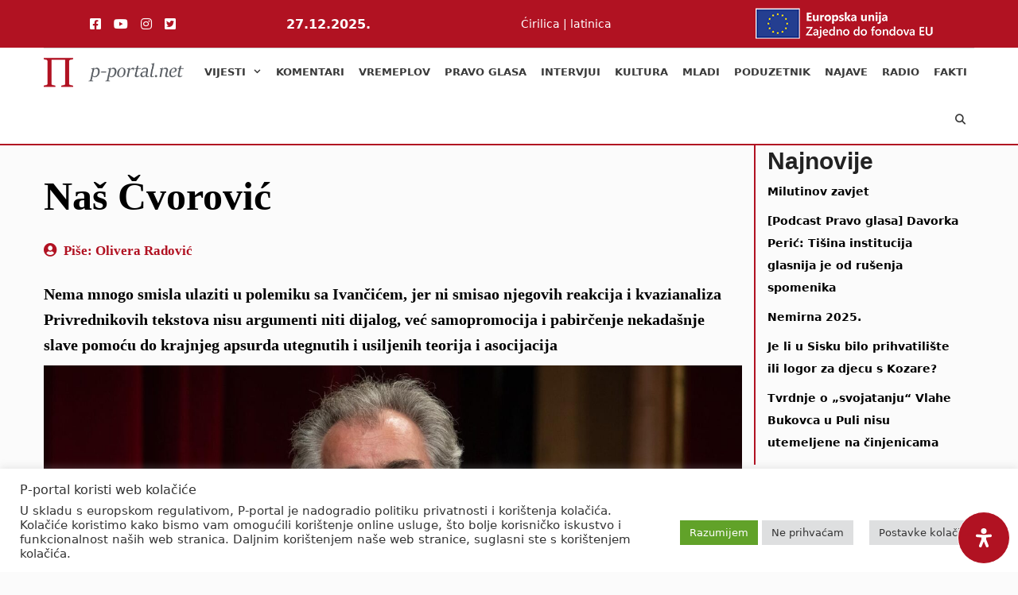

--- FILE ---
content_type: text/html; charset=UTF-8
request_url: https://p-portal.net/nas-cvorovic
body_size: 50883
content:
<!DOCTYPE html>
<html lang="hr">
<head>
	<meta charset="UTF-8">
	<title>Naš Čvorović - P-portal</title>
	<style>img:is([sizes="auto" i], [sizes^="auto," i]) { contain-intrinsic-size: 3000px 1500px }</style>
	<link rel="alternate" hreflang="hr" href="https://p-portal.net/nas-cvorovic" />
<link rel="alternate" hreflang="x-default" href="https://p-portal.net/nas-cvorovic" />
<meta name="viewport" content="width=device-width, initial-scale=1"><!-- Google tag (gtag.js) Consent Mode dataLayer added by Site Kit -->
<script id="google_gtagjs-js-consent-mode-data-layer">
window.dataLayer = window.dataLayer || [];function gtag(){dataLayer.push(arguments);}
gtag('consent', 'default', {"ad_personalization":"denied","ad_storage":"denied","ad_user_data":"denied","analytics_storage":"denied","functionality_storage":"denied","security_storage":"denied","personalization_storage":"denied","region":["AT","BE","BG","CH","CY","CZ","DE","DK","EE","ES","FI","FR","GB","GR","HR","HU","IE","IS","IT","LI","LT","LU","LV","MT","NL","NO","PL","PT","RO","SE","SI","SK"],"wait_for_update":500});
window._googlesitekitConsentCategoryMap = {"statistics":["analytics_storage"],"marketing":["ad_storage","ad_user_data","ad_personalization"],"functional":["functionality_storage","security_storage"],"preferences":["personalization_storage"]};
window._googlesitekitConsents = {"ad_personalization":"denied","ad_storage":"denied","ad_user_data":"denied","analytics_storage":"denied","functionality_storage":"denied","security_storage":"denied","personalization_storage":"denied","region":["AT","BE","BG","CH","CY","CZ","DE","DK","EE","ES","FI","FR","GB","GR","HR","HU","IE","IS","IT","LI","LT","LU","LV","MT","NL","NO","PL","PT","RO","SE","SI","SK"],"wait_for_update":500};
</script>
<!-- End Google tag (gtag.js) Consent Mode dataLayer added by Site Kit -->
<meta name="description" content="Nema mnogo smisla ulaziti u polemiku sa Ivančićem, jer ni smisao njegovih reakcija i kvazianaliza Privrednikovih tekstova nisu argumenti niti dijalog, već samopromocija i pabirčenje nekadašnje slave pomoću do krajnjeg apsurda utegnutih i usiljenih teorija i asocijacija">
<meta name="robots" content="index, follow, max-snippet:-1, max-image-preview:large, max-video-preview:-1">
<link rel="canonical" href="https://p-portal.net/nas-cvorovic">
<meta property="og:url" content="https://p-portal.net/nas-cvorovic">
<meta property="og:site_name" content="P-portal">
<meta property="og:locale" content="hr">
<meta property="og:type" content="article">
<meta property="article:author" content="https://www.facebook.com/peportalnet/?locale=hr_HR">
<meta property="article:publisher" content="https://www.facebook.com/peportalnet/?locale=hr_HR">
<meta property="article:section" content="Iz zajednice">
<meta property="og:title" content="Naš Čvorović - P-portal">
<meta property="og:description" content="Nema mnogo smisla ulaziti u polemiku sa Ivančićem, jer ni smisao njegovih reakcija i kvazianaliza Privrednikovih tekstova nisu argumenti niti dijalog, već samopromocija i pabirčenje nekadašnje slave pomoću do krajnjeg apsurda utegnutih i usiljenih teorija i asocijacija">
<meta property="og:image" content="https://p-portal.net/wp-content/uploads/2024/07/PXL_310322_92780998-1-e1721217637339.jpg">
<meta property="og:image:secure_url" content="https://p-portal.net/wp-content/uploads/2024/07/PXL_310322_92780998-1-e1721217637339.jpg">
<meta property="og:image:width" content="1600">
<meta property="og:image:height" content="901">
<meta property="og:image:alt" content="Viktor Ivančić">
<meta property="fb:pages" content="">
<meta property="fb:admins" content="">
<meta property="fb:app_id" content="">
<meta name="twitter:card" content="summary">
<meta name="twitter:site" content="https://twitter.com/p_portal_net">
<meta name="twitter:creator" content="https://twitter.com/p_portal_net">
<meta name="twitter:title" content="Naš Čvorović - P-portal">
<meta name="twitter:description" content="Nema mnogo smisla ulaziti u polemiku sa Ivančićem, jer ni smisao njegovih reakcija i kvazianaliza Privrednikovih tekstova nisu argumenti niti dijalog, već samopromocija i pabirčenje nekadašnje slave pomoću do krajnjeg apsurda utegnutih i usiljenih teorija i asocijacija">
<meta name="twitter:image" content="https://p-portal.net/wp-content/uploads/2024/07/PXL_310322_92780998-1-e1721217637339-1024x577.jpg">
<link rel='dns-prefetch' href='//www.googletagmanager.com' />
<link rel="alternate" type="application/rss+xml" title="P-portal &raquo; Kanal" href="https://p-portal.net/feed" />
<link rel="alternate" type="application/rss+xml" title="P-portal &raquo; Kanal komentara" href="https://p-portal.net/comments/feed" />
<script>
window._wpemojiSettings = {"baseUrl":"https:\/\/s.w.org\/images\/core\/emoji\/15.1.0\/72x72\/","ext":".png","svgUrl":"https:\/\/s.w.org\/images\/core\/emoji\/15.1.0\/svg\/","svgExt":".svg","source":{"concatemoji":"https:\/\/p-portal.net\/wp-includes\/js\/wp-emoji-release.min.js?ver=6.8.1"}};
/*! This file is auto-generated */
!function(i,n){var o,s,e;function c(e){try{var t={supportTests:e,timestamp:(new Date).valueOf()};sessionStorage.setItem(o,JSON.stringify(t))}catch(e){}}function p(e,t,n){e.clearRect(0,0,e.canvas.width,e.canvas.height),e.fillText(t,0,0);var t=new Uint32Array(e.getImageData(0,0,e.canvas.width,e.canvas.height).data),r=(e.clearRect(0,0,e.canvas.width,e.canvas.height),e.fillText(n,0,0),new Uint32Array(e.getImageData(0,0,e.canvas.width,e.canvas.height).data));return t.every(function(e,t){return e===r[t]})}function u(e,t,n){switch(t){case"flag":return n(e,"\ud83c\udff3\ufe0f\u200d\u26a7\ufe0f","\ud83c\udff3\ufe0f\u200b\u26a7\ufe0f")?!1:!n(e,"\ud83c\uddfa\ud83c\uddf3","\ud83c\uddfa\u200b\ud83c\uddf3")&&!n(e,"\ud83c\udff4\udb40\udc67\udb40\udc62\udb40\udc65\udb40\udc6e\udb40\udc67\udb40\udc7f","\ud83c\udff4\u200b\udb40\udc67\u200b\udb40\udc62\u200b\udb40\udc65\u200b\udb40\udc6e\u200b\udb40\udc67\u200b\udb40\udc7f");case"emoji":return!n(e,"\ud83d\udc26\u200d\ud83d\udd25","\ud83d\udc26\u200b\ud83d\udd25")}return!1}function f(e,t,n){var r="undefined"!=typeof WorkerGlobalScope&&self instanceof WorkerGlobalScope?new OffscreenCanvas(300,150):i.createElement("canvas"),a=r.getContext("2d",{willReadFrequently:!0}),o=(a.textBaseline="top",a.font="600 32px Arial",{});return e.forEach(function(e){o[e]=t(a,e,n)}),o}function t(e){var t=i.createElement("script");t.src=e,t.defer=!0,i.head.appendChild(t)}"undefined"!=typeof Promise&&(o="wpEmojiSettingsSupports",s=["flag","emoji"],n.supports={everything:!0,everythingExceptFlag:!0},e=new Promise(function(e){i.addEventListener("DOMContentLoaded",e,{once:!0})}),new Promise(function(t){var n=function(){try{var e=JSON.parse(sessionStorage.getItem(o));if("object"==typeof e&&"number"==typeof e.timestamp&&(new Date).valueOf()<e.timestamp+604800&&"object"==typeof e.supportTests)return e.supportTests}catch(e){}return null}();if(!n){if("undefined"!=typeof Worker&&"undefined"!=typeof OffscreenCanvas&&"undefined"!=typeof URL&&URL.createObjectURL&&"undefined"!=typeof Blob)try{var e="postMessage("+f.toString()+"("+[JSON.stringify(s),u.toString(),p.toString()].join(",")+"));",r=new Blob([e],{type:"text/javascript"}),a=new Worker(URL.createObjectURL(r),{name:"wpTestEmojiSupports"});return void(a.onmessage=function(e){c(n=e.data),a.terminate(),t(n)})}catch(e){}c(n=f(s,u,p))}t(n)}).then(function(e){for(var t in e)n.supports[t]=e[t],n.supports.everything=n.supports.everything&&n.supports[t],"flag"!==t&&(n.supports.everythingExceptFlag=n.supports.everythingExceptFlag&&n.supports[t]);n.supports.everythingExceptFlag=n.supports.everythingExceptFlag&&!n.supports.flag,n.DOMReady=!1,n.readyCallback=function(){n.DOMReady=!0}}).then(function(){return e}).then(function(){var e;n.supports.everything||(n.readyCallback(),(e=n.source||{}).concatemoji?t(e.concatemoji):e.wpemoji&&e.twemoji&&(t(e.twemoji),t(e.wpemoji)))}))}((window,document),window._wpemojiSettings);
</script>

<link rel='stylesheet' id='responsive_block_editor_addons-style-css-css' href='https://p-portal.net/wp-content/plugins/responsive-block-editor-addons/dist/responsive-block-editor-addons-style.css?ver=1655977872' media='all' />
<link rel='stylesheet' id='dashicons-css' href='https://p-portal.net/wp-includes/css/dashicons.min.css?ver=6.8.1' media='all' />
<link rel='stylesheet' id='post-views-counter-frontend-css' href='https://p-portal.net/wp-content/plugins/post-views-counter/css/frontend.min.css?ver=1.5.5' media='all' />
<style id='wp-emoji-styles-inline-css'>

	img.wp-smiley, img.emoji {
		display: inline !important;
		border: none !important;
		box-shadow: none !important;
		height: 1em !important;
		width: 1em !important;
		margin: 0 0.07em !important;
		vertical-align: -0.1em !important;
		background: none !important;
		padding: 0 !important;
	}
</style>
<link rel='stylesheet' id='wp-block-library-css' href='https://p-portal.net/wp-includes/css/dist/block-library/style.min.css?ver=6.8.1' media='all' />
<style id='classic-theme-styles-inline-css'>
/*! This file is auto-generated */
.wp-block-button__link{color:#fff;background-color:#32373c;border-radius:9999px;box-shadow:none;text-decoration:none;padding:calc(.667em + 2px) calc(1.333em + 2px);font-size:1.125em}.wp-block-file__button{background:#32373c;color:#fff;text-decoration:none}
</style>
<link rel='stylesheet' id='eedee-gutenslider-init-css' href='https://p-portal.net/wp-content/plugins/gutenslider/build/gutenslider-init.css?ver=1699908950' media='all' />
<style id='global-styles-inline-css'>
:root{--wp--preset--aspect-ratio--square: 1;--wp--preset--aspect-ratio--4-3: 4/3;--wp--preset--aspect-ratio--3-4: 3/4;--wp--preset--aspect-ratio--3-2: 3/2;--wp--preset--aspect-ratio--2-3: 2/3;--wp--preset--aspect-ratio--16-9: 16/9;--wp--preset--aspect-ratio--9-16: 9/16;--wp--preset--color--black: #000000;--wp--preset--color--cyan-bluish-gray: #abb8c3;--wp--preset--color--white: #ffffff;--wp--preset--color--pale-pink: #f78da7;--wp--preset--color--vivid-red: #cf2e2e;--wp--preset--color--luminous-vivid-orange: #ff6900;--wp--preset--color--luminous-vivid-amber: #fcb900;--wp--preset--color--light-green-cyan: #7bdcb5;--wp--preset--color--vivid-green-cyan: #00d084;--wp--preset--color--pale-cyan-blue: #8ed1fc;--wp--preset--color--vivid-cyan-blue: #0693e3;--wp--preset--color--vivid-purple: #9b51e0;--wp--preset--color--contrast: var(--contrast);--wp--preset--color--contrast-2: var(--contrast-2);--wp--preset--color--contrast-3: var(--contrast-3);--wp--preset--color--base: var(--base);--wp--preset--color--base-2: var(--base-2);--wp--preset--color--base-3: var(--base-3);--wp--preset--color--accent: var(--accent);--wp--preset--color--global-color-8: var(--global-color-8);--wp--preset--color--global-color-9: var(--global-color-9);--wp--preset--color--global-color-10: var(--global-color-10);--wp--preset--gradient--vivid-cyan-blue-to-vivid-purple: linear-gradient(135deg,rgba(6,147,227,1) 0%,rgb(155,81,224) 100%);--wp--preset--gradient--light-green-cyan-to-vivid-green-cyan: linear-gradient(135deg,rgb(122,220,180) 0%,rgb(0,208,130) 100%);--wp--preset--gradient--luminous-vivid-amber-to-luminous-vivid-orange: linear-gradient(135deg,rgba(252,185,0,1) 0%,rgba(255,105,0,1) 100%);--wp--preset--gradient--luminous-vivid-orange-to-vivid-red: linear-gradient(135deg,rgba(255,105,0,1) 0%,rgb(207,46,46) 100%);--wp--preset--gradient--very-light-gray-to-cyan-bluish-gray: linear-gradient(135deg,rgb(238,238,238) 0%,rgb(169,184,195) 100%);--wp--preset--gradient--cool-to-warm-spectrum: linear-gradient(135deg,rgb(74,234,220) 0%,rgb(151,120,209) 20%,rgb(207,42,186) 40%,rgb(238,44,130) 60%,rgb(251,105,98) 80%,rgb(254,248,76) 100%);--wp--preset--gradient--blush-light-purple: linear-gradient(135deg,rgb(255,206,236) 0%,rgb(152,150,240) 100%);--wp--preset--gradient--blush-bordeaux: linear-gradient(135deg,rgb(254,205,165) 0%,rgb(254,45,45) 50%,rgb(107,0,62) 100%);--wp--preset--gradient--luminous-dusk: linear-gradient(135deg,rgb(255,203,112) 0%,rgb(199,81,192) 50%,rgb(65,88,208) 100%);--wp--preset--gradient--pale-ocean: linear-gradient(135deg,rgb(255,245,203) 0%,rgb(182,227,212) 50%,rgb(51,167,181) 100%);--wp--preset--gradient--electric-grass: linear-gradient(135deg,rgb(202,248,128) 0%,rgb(113,206,126) 100%);--wp--preset--gradient--midnight: linear-gradient(135deg,rgb(2,3,129) 0%,rgb(40,116,252) 100%);--wp--preset--font-size--small: 13px;--wp--preset--font-size--medium: 20px;--wp--preset--font-size--large: 36px;--wp--preset--font-size--x-large: 42px;--wp--preset--spacing--20: 0.44rem;--wp--preset--spacing--30: 0.67rem;--wp--preset--spacing--40: 1rem;--wp--preset--spacing--50: 1.5rem;--wp--preset--spacing--60: 2.25rem;--wp--preset--spacing--70: 3.38rem;--wp--preset--spacing--80: 5.06rem;--wp--preset--shadow--natural: 6px 6px 9px rgba(0, 0, 0, 0.2);--wp--preset--shadow--deep: 12px 12px 50px rgba(0, 0, 0, 0.4);--wp--preset--shadow--sharp: 6px 6px 0px rgba(0, 0, 0, 0.2);--wp--preset--shadow--outlined: 6px 6px 0px -3px rgba(255, 255, 255, 1), 6px 6px rgba(0, 0, 0, 1);--wp--preset--shadow--crisp: 6px 6px 0px rgba(0, 0, 0, 1);}:where(.is-layout-flex){gap: 0.5em;}:where(.is-layout-grid){gap: 0.5em;}body .is-layout-flex{display: flex;}.is-layout-flex{flex-wrap: wrap;align-items: center;}.is-layout-flex > :is(*, div){margin: 0;}body .is-layout-grid{display: grid;}.is-layout-grid > :is(*, div){margin: 0;}:where(.wp-block-columns.is-layout-flex){gap: 2em;}:where(.wp-block-columns.is-layout-grid){gap: 2em;}:where(.wp-block-post-template.is-layout-flex){gap: 1.25em;}:where(.wp-block-post-template.is-layout-grid){gap: 1.25em;}.has-black-color{color: var(--wp--preset--color--black) !important;}.has-cyan-bluish-gray-color{color: var(--wp--preset--color--cyan-bluish-gray) !important;}.has-white-color{color: var(--wp--preset--color--white) !important;}.has-pale-pink-color{color: var(--wp--preset--color--pale-pink) !important;}.has-vivid-red-color{color: var(--wp--preset--color--vivid-red) !important;}.has-luminous-vivid-orange-color{color: var(--wp--preset--color--luminous-vivid-orange) !important;}.has-luminous-vivid-amber-color{color: var(--wp--preset--color--luminous-vivid-amber) !important;}.has-light-green-cyan-color{color: var(--wp--preset--color--light-green-cyan) !important;}.has-vivid-green-cyan-color{color: var(--wp--preset--color--vivid-green-cyan) !important;}.has-pale-cyan-blue-color{color: var(--wp--preset--color--pale-cyan-blue) !important;}.has-vivid-cyan-blue-color{color: var(--wp--preset--color--vivid-cyan-blue) !important;}.has-vivid-purple-color{color: var(--wp--preset--color--vivid-purple) !important;}.has-black-background-color{background-color: var(--wp--preset--color--black) !important;}.has-cyan-bluish-gray-background-color{background-color: var(--wp--preset--color--cyan-bluish-gray) !important;}.has-white-background-color{background-color: var(--wp--preset--color--white) !important;}.has-pale-pink-background-color{background-color: var(--wp--preset--color--pale-pink) !important;}.has-vivid-red-background-color{background-color: var(--wp--preset--color--vivid-red) !important;}.has-luminous-vivid-orange-background-color{background-color: var(--wp--preset--color--luminous-vivid-orange) !important;}.has-luminous-vivid-amber-background-color{background-color: var(--wp--preset--color--luminous-vivid-amber) !important;}.has-light-green-cyan-background-color{background-color: var(--wp--preset--color--light-green-cyan) !important;}.has-vivid-green-cyan-background-color{background-color: var(--wp--preset--color--vivid-green-cyan) !important;}.has-pale-cyan-blue-background-color{background-color: var(--wp--preset--color--pale-cyan-blue) !important;}.has-vivid-cyan-blue-background-color{background-color: var(--wp--preset--color--vivid-cyan-blue) !important;}.has-vivid-purple-background-color{background-color: var(--wp--preset--color--vivid-purple) !important;}.has-black-border-color{border-color: var(--wp--preset--color--black) !important;}.has-cyan-bluish-gray-border-color{border-color: var(--wp--preset--color--cyan-bluish-gray) !important;}.has-white-border-color{border-color: var(--wp--preset--color--white) !important;}.has-pale-pink-border-color{border-color: var(--wp--preset--color--pale-pink) !important;}.has-vivid-red-border-color{border-color: var(--wp--preset--color--vivid-red) !important;}.has-luminous-vivid-orange-border-color{border-color: var(--wp--preset--color--luminous-vivid-orange) !important;}.has-luminous-vivid-amber-border-color{border-color: var(--wp--preset--color--luminous-vivid-amber) !important;}.has-light-green-cyan-border-color{border-color: var(--wp--preset--color--light-green-cyan) !important;}.has-vivid-green-cyan-border-color{border-color: var(--wp--preset--color--vivid-green-cyan) !important;}.has-pale-cyan-blue-border-color{border-color: var(--wp--preset--color--pale-cyan-blue) !important;}.has-vivid-cyan-blue-border-color{border-color: var(--wp--preset--color--vivid-cyan-blue) !important;}.has-vivid-purple-border-color{border-color: var(--wp--preset--color--vivid-purple) !important;}.has-vivid-cyan-blue-to-vivid-purple-gradient-background{background: var(--wp--preset--gradient--vivid-cyan-blue-to-vivid-purple) !important;}.has-light-green-cyan-to-vivid-green-cyan-gradient-background{background: var(--wp--preset--gradient--light-green-cyan-to-vivid-green-cyan) !important;}.has-luminous-vivid-amber-to-luminous-vivid-orange-gradient-background{background: var(--wp--preset--gradient--luminous-vivid-amber-to-luminous-vivid-orange) !important;}.has-luminous-vivid-orange-to-vivid-red-gradient-background{background: var(--wp--preset--gradient--luminous-vivid-orange-to-vivid-red) !important;}.has-very-light-gray-to-cyan-bluish-gray-gradient-background{background: var(--wp--preset--gradient--very-light-gray-to-cyan-bluish-gray) !important;}.has-cool-to-warm-spectrum-gradient-background{background: var(--wp--preset--gradient--cool-to-warm-spectrum) !important;}.has-blush-light-purple-gradient-background{background: var(--wp--preset--gradient--blush-light-purple) !important;}.has-blush-bordeaux-gradient-background{background: var(--wp--preset--gradient--blush-bordeaux) !important;}.has-luminous-dusk-gradient-background{background: var(--wp--preset--gradient--luminous-dusk) !important;}.has-pale-ocean-gradient-background{background: var(--wp--preset--gradient--pale-ocean) !important;}.has-electric-grass-gradient-background{background: var(--wp--preset--gradient--electric-grass) !important;}.has-midnight-gradient-background{background: var(--wp--preset--gradient--midnight) !important;}.has-small-font-size{font-size: var(--wp--preset--font-size--small) !important;}.has-medium-font-size{font-size: var(--wp--preset--font-size--medium) !important;}.has-large-font-size{font-size: var(--wp--preset--font-size--large) !important;}.has-x-large-font-size{font-size: var(--wp--preset--font-size--x-large) !important;}
:where(.wp-block-post-template.is-layout-flex){gap: 1.25em;}:where(.wp-block-post-template.is-layout-grid){gap: 1.25em;}
:where(.wp-block-columns.is-layout-flex){gap: 2em;}:where(.wp-block-columns.is-layout-grid){gap: 2em;}
:root :where(.wp-block-pullquote){font-size: 1.5em;line-height: 1.6;}
</style>
<link rel='stylesheet' id='cookie-law-info-css' href='https://p-portal.net/wp-content/plugins/cookie-law-info/legacy/public/css/cookie-law-info-public.css?ver=3.3.1' media='all' />
<link rel='stylesheet' id='cookie-law-info-gdpr-css' href='https://p-portal.net/wp-content/plugins/cookie-law-info/legacy/public/css/cookie-law-info-gdpr.css?ver=3.3.1' media='all' />
<link rel='stylesheet' id='wp-show-posts-css' href='https://p-portal.net/wp-content/plugins/wp-show-posts/css/wp-show-posts-min.css?ver=1.1.6' media='all' />
<link rel='stylesheet' id='wpml-legacy-dropdown-click-0-css' href='//p-portal.net/wp-content/plugins/sitepress-multilingual-cms/templates/language-switchers/legacy-dropdown-click/style.min.css?ver=1' media='all' />
<link rel='stylesheet' id='wpml-legacy-post-translations-0-css' href='//p-portal.net/wp-content/plugins/sitepress-multilingual-cms/templates/language-switchers/legacy-post-translations/style.min.css?ver=1' media='all' />
<link rel='stylesheet' id='mdp-readabler-css' href='https://p-portal.net/wp-content/plugins/readabler/css/readabler.min.css?ver=1.0.1' media='all' />
<style id='mdp-readabler-inline-css'>

		.mdp-readabler-tts {
		
			--readabler-tts-bg: transparent;
			--readabler-tts-color: transparent;
			
		}
        
        #mdp-readabler-popup-box{
        
            --readabler-overlay: #0253ee;
            
            --readabler-bg: #ffffff;
            --readabler-text: #333;
            --readabler-color: rgba(33, 150, 243, 1);
            --readabler-color-transparent: rgba(33,150,243,0.2);
            --readabler-border-radius: 20px;
            --readabler-animate: 600ms;          
            
        }
        
        .mdp-readabler-trigger-button-box{
        
            --readabler-btn-margin: 10px;
            --readabler-btn-padding: 20px;
            --readabler-btn-radius: 50px;
            --readabler-btn-color: rgba(255, 255, 255, 1);
            --readabler-btn-color-hover: rgba(33, 150, 243, 1);
            --readabler-btn-bg: rgba(177, 18, 34, 1);
            --readabler-btn-bg-hover: rgba(255, 255, 255, 1);
            --readabler-btn-size: 24px;
            --readabler-btn-delay: 0s;
        
        }
		
	        /** Virtual Keyboard. */
		    #mdp-readabler-keyboard-box,
		    #mdp-readabler-keyboard-box .hg-theme-default {
		    	background-color: #ececec;
		    }
		    
		    .hg-theme-default .hg-button {
		    	background-color: #ffffff;
		    }
		    
		    .hg-theme-default .hg-button.hg-activeButton {
		    	background-color: #ffffff;
		    	filter: brightness(1.75);
		    }
		    
		    .hg-theme-default .hg-button span {
		    	color: #111111;
		    }
	        
</style>
<link rel='stylesheet' id='generate-style-css' href='https://p-portal.net/wp-content/themes/generatepress/assets/css/main.min.css?ver=3.5.1' media='all' />
<style id='generate-style-inline-css'>
body{background-color:#fbfbfb;color:#000000;}a{color:#b11222;}a:hover, a:focus, a:active{color:#000000;}.grid-container{max-width:1170px;}.wp-block-group__inner-container{max-width:1170px;margin-left:auto;margin-right:auto;}.site-header .header-image{width:120px;}.navigation-search{position:absolute;left:-99999px;pointer-events:none;visibility:hidden;z-index:20;width:100%;top:0;transition:opacity 100ms ease-in-out;opacity:0;}.navigation-search.nav-search-active{left:0;right:0;pointer-events:auto;visibility:visible;opacity:1;}.navigation-search input[type="search"]{outline:0;border:0;vertical-align:bottom;line-height:1;opacity:0.9;width:100%;z-index:20;border-radius:0;-webkit-appearance:none;height:60px;}.navigation-search input::-ms-clear{display:none;width:0;height:0;}.navigation-search input::-ms-reveal{display:none;width:0;height:0;}.navigation-search input::-webkit-search-decoration, .navigation-search input::-webkit-search-cancel-button, .navigation-search input::-webkit-search-results-button, .navigation-search input::-webkit-search-results-decoration{display:none;}.gen-sidebar-nav .navigation-search{top:auto;bottom:0;}:root{--contrast:#222222;--contrast-2:#575760;--contrast-3:#b2b2be;--base:#f0f0f0;--base-2:#f7f8f9;--base-3:#ffffff;--accent:#1e73be;--global-color-8:#b11222;--global-color-9:#00597d;--global-color-10:#eab87c;}:root .has-contrast-color{color:var(--contrast);}:root .has-contrast-background-color{background-color:var(--contrast);}:root .has-contrast-2-color{color:var(--contrast-2);}:root .has-contrast-2-background-color{background-color:var(--contrast-2);}:root .has-contrast-3-color{color:var(--contrast-3);}:root .has-contrast-3-background-color{background-color:var(--contrast-3);}:root .has-base-color{color:var(--base);}:root .has-base-background-color{background-color:var(--base);}:root .has-base-2-color{color:var(--base-2);}:root .has-base-2-background-color{background-color:var(--base-2);}:root .has-base-3-color{color:var(--base-3);}:root .has-base-3-background-color{background-color:var(--base-3);}:root .has-accent-color{color:var(--accent);}:root .has-accent-background-color{background-color:var(--accent);}:root .has-global-color-8-color{color:var(--global-color-8);}:root .has-global-color-8-background-color{background-color:var(--global-color-8);}:root .has-global-color-9-color{color:var(--global-color-9);}:root .has-global-color-9-background-color{background-color:var(--global-color-9);}:root .has-global-color-10-color{color:var(--global-color-10);}:root .has-global-color-10-background-color{background-color:var(--global-color-10);}body, button, input, select, textarea{font-family:-apple-system, system-ui, BlinkMacSystemFont, "Segoe UI", Helvetica, Arial, sans-serif, "Apple Color Emoji", "Segoe UI Emoji", "Segoe UI Symbol";font-size:18px;}body{line-height:1.6;}.entry-content > [class*="wp-block-"]:not(:last-child):not(.wp-block-heading){margin-bottom:1.5em;}.top-bar{font-weight:bold;font-size:16px;}.main-title{text-transform:uppercase;}.main-navigation a, .menu-toggle{font-weight:bold;text-transform:uppercase;font-size:13px;}.main-navigation .menu-bar-items{font-size:13px;}.main-navigation .main-nav ul ul li a{font-size:12px;}.widget-title{font-family:Georgia, Times New Roman, Times, serif;font-weight:500;text-transform:uppercase;}.sidebar .widget, .footer-widgets .widget{font-size:17px;}button:not(.menu-toggle),html input[type="button"],input[type="reset"],input[type="submit"],.button,.wp-block-button .wp-block-button__link{font-weight:500;text-transform:uppercase;font-size:14px;}h1{font-family:Georgia, Times New Roman, Times, serif;font-size:50px;margin-bottom:5px;}h2{font-family:Trebuchet MS, Helvetica, sans-serif;font-weight:bold;font-size:30px;margin-bottom:5px;}h3{font-family:Verdana, Geneva, sans-serif;font-weight:bold;font-size:22px;}h4{font-weight:700;font-size:18px;}h5{font-size:inherit;}.site-info{font-size:17px;}@media (max-width:768px){.main-title{font-size:20px;}h1{font-size:30px;}h2{font-size:24px;}h3{font-size:14px;}}.top-bar{background-color:#b11222;color:#ffffff;}.top-bar a{color:#ffffff;}.top-bar a:hover{color:#303030;}.site-header{background-color:rgba(255,255,255,0);color:#3a3a3a;}.site-header a{color:#3a3a3a;}.main-title a,.main-title a:hover{color:#3a3a3a;}.site-description{color:#757575;}.main-navigation,.main-navigation ul ul{background-color:#ffffff;}.main-navigation .main-nav ul li a, .main-navigation .menu-toggle, .main-navigation .menu-bar-items{color:#3a3a3a;}.main-navigation .main-nav ul li:not([class*="current-menu-"]):hover > a, .main-navigation .main-nav ul li:not([class*="current-menu-"]):focus > a, .main-navigation .main-nav ul li.sfHover:not([class*="current-menu-"]) > a, .main-navigation .menu-bar-item:hover > a, .main-navigation .menu-bar-item.sfHover > a{color:#3a3a3a;background-color:rgba(255,84,129,0);}button.menu-toggle:hover,button.menu-toggle:focus{color:#3a3a3a;}.main-navigation .main-nav ul li[class*="current-menu-"] > a{color:#3a3a3a;background-color:rgba(63,63,63,0);}.navigation-search input[type="search"],.navigation-search input[type="search"]:active, .navigation-search input[type="search"]:focus, .main-navigation .main-nav ul li.search-item.active > a, .main-navigation .menu-bar-items .search-item.active > a{color:#3a3a3a;background-color:rgba(255,84,129,0);}.main-navigation ul ul{background-color:#ffffff;}.main-navigation .main-nav ul ul li a{color:#515151;}.main-navigation .main-nav ul ul li:not([class*="current-menu-"]):hover > a,.main-navigation .main-nav ul ul li:not([class*="current-menu-"]):focus > a, .main-navigation .main-nav ul ul li.sfHover:not([class*="current-menu-"]) > a{color:#ffffff;background-color:#b11222;}.main-navigation .main-nav ul ul li[class*="current-menu-"] > a{color:#8f919e;background-color:#4f4f4f;}.separate-containers .inside-article, .separate-containers .comments-area, .separate-containers .page-header, .one-container .container, .separate-containers .paging-navigation, .inside-page-header{background-color:#fbfbfb;}.inside-article a,.paging-navigation a,.comments-area a,.page-header a{color:#b11222;}.inside-article a:hover,.paging-navigation a:hover,.comments-area a:hover,.page-header a:hover{color:#b11222;}.entry-title a{color:#000000;}.entry-title a:hover{color:#000000;}.entry-meta{color:#b11222;}.entry-meta a{color:#b11222;}.entry-meta a:hover{color:#b11222;}h2{color:#222222;}.sidebar .widget{background-color:#f4f6f7;}.sidebar .widget .widget-title{color:#3a3a3a;}.footer-widgets{color:#ffffff;background-color:rgba(10,10,10,0.92);}.footer-widgets a{color:#ffffff;}.footer-widgets a:hover{color:#b11222;}.footer-widgets .widget-title{color:#b11222;}.site-info{color:#ffffff;background-color:rgba(10,10,10,0.92);}.site-info a{color:#b11222;}.site-info a:hover{color:#606060;}.footer-bar .widget_nav_menu .current-menu-item a{color:#606060;}input[type="text"],input[type="email"],input[type="url"],input[type="password"],input[type="search"],input[type="tel"],input[type="number"],textarea,select{color:#666666;background-color:#fafafa;border-color:#cccccc;}input[type="text"]:focus,input[type="email"]:focus,input[type="url"]:focus,input[type="password"]:focus,input[type="search"]:focus,input[type="tel"]:focus,input[type="number"]:focus,textarea:focus,select:focus{color:#666666;background-color:#ffffff;border-color:#bfbfbf;}button,html input[type="button"],input[type="reset"],input[type="submit"],a.button,a.wp-block-button__link:not(.has-background){color:#ffffff;background-color:#ff1956;}button:hover,html input[type="button"]:hover,input[type="reset"]:hover,input[type="submit"]:hover,a.button:hover,button:focus,html input[type="button"]:focus,input[type="reset"]:focus,input[type="submit"]:focus,a.button:focus,a.wp-block-button__link:not(.has-background):active,a.wp-block-button__link:not(.has-background):focus,a.wp-block-button__link:not(.has-background):hover{color:#b5005a;background-color:#ffffff;}a.generate-back-to-top{background-color:rgba( 0,0,0,0.4 );color:#ffffff;}a.generate-back-to-top:hover,a.generate-back-to-top:focus{background-color:rgba( 0,0,0,0.6 );color:#ffffff;}:root{--gp-search-modal-bg-color:var(--base-3);--gp-search-modal-text-color:var(--contrast);--gp-search-modal-overlay-bg-color:rgba(0,0,0,0.2);}@media (max-width: 768px){.main-navigation .menu-bar-item:hover > a, .main-navigation .menu-bar-item.sfHover > a{background:none;color:#3a3a3a;}}.inside-top-bar{padding:10px;}.inside-top-bar.grid-container{max-width:1190px;}.inside-header{padding:20px 10px 20px 10px;}.inside-header.grid-container{max-width:1190px;}.separate-containers .inside-article, .separate-containers .comments-area, .separate-containers .page-header, .separate-containers .paging-navigation, .one-container .site-content, .inside-page-header{padding:0px 0px 60px 0px;}.site-main .wp-block-group__inner-container{padding:0px 0px 60px 0px;}.separate-containers .paging-navigation{padding-top:20px;padding-bottom:20px;}.entry-content .alignwide, body:not(.no-sidebar) .entry-content .alignfull{margin-left:-0px;width:calc(100% + 0px);max-width:calc(100% + 0px);}.one-container.right-sidebar .site-main,.one-container.both-right .site-main{margin-right:0px;}.one-container.left-sidebar .site-main,.one-container.both-left .site-main{margin-left:0px;}.one-container.both-sidebars .site-main{margin:0px;}.sidebar .widget, .page-header, .widget-area .main-navigation, .site-main > *{margin-bottom:31px;}.separate-containers .site-main{margin:31px;}.both-right .inside-left-sidebar,.both-left .inside-left-sidebar{margin-right:15px;}.both-right .inside-right-sidebar,.both-left .inside-right-sidebar{margin-left:15px;}.one-container.archive .post:not(:last-child):not(.is-loop-template-item), .one-container.blog .post:not(:last-child):not(.is-loop-template-item){padding-bottom:60px;}.separate-containers .featured-image{margin-top:31px;}.separate-containers .inside-right-sidebar, .separate-containers .inside-left-sidebar{margin-top:31px;margin-bottom:31px;}.main-navigation .main-nav ul li a,.menu-toggle,.main-navigation .menu-bar-item > a{padding-left:9px;padding-right:9px;}.main-navigation .main-nav ul ul li a{padding:10px 9px 10px 9px;}.rtl .menu-item-has-children .dropdown-menu-toggle{padding-left:9px;}.menu-item-has-children .dropdown-menu-toggle{padding-right:9px;}.rtl .main-navigation .main-nav ul li.menu-item-has-children > a{padding-right:9px;}.widget-area .widget{padding:15px;}.footer-widgets-container.grid-container{max-width:1250px;}.inside-site-info{padding:0px 20px 20px 20px;}.inside-site-info.grid-container{max-width:1210px;}@media (max-width:768px){.separate-containers .inside-article, .separate-containers .comments-area, .separate-containers .page-header, .separate-containers .paging-navigation, .one-container .site-content, .inside-page-header{padding:20px 5px 20px 5px;}.site-main .wp-block-group__inner-container{padding:20px 5px 20px 5px;}.inside-site-info{padding-right:10px;padding-left:10px;}.entry-content .alignwide, body:not(.no-sidebar) .entry-content .alignfull{margin-left:-5px;width:calc(100% + 10px);max-width:calc(100% + 10px);}.one-container .site-main .paging-navigation{margin-bottom:31px;}}.is-right-sidebar{width:25%;}.is-left-sidebar{width:25%;}.site-content .content-area{width:75%;}@media (max-width: 768px){.main-navigation .menu-toggle,.sidebar-nav-mobile:not(#sticky-placeholder){display:block;}.main-navigation ul,.gen-sidebar-nav,.main-navigation:not(.slideout-navigation):not(.toggled) .main-nav > ul,.has-inline-mobile-toggle #site-navigation .inside-navigation > *:not(.navigation-search):not(.main-nav){display:none;}.nav-align-right .inside-navigation,.nav-align-center .inside-navigation{justify-content:space-between;}}
.dynamic-author-image-rounded{border-radius:100%;}.dynamic-featured-image, .dynamic-author-image{vertical-align:middle;}.one-container.blog .dynamic-content-template:not(:last-child), .one-container.archive .dynamic-content-template:not(:last-child){padding-bottom:0px;}.dynamic-entry-excerpt > p:last-child{margin-bottom:0px;}
.navigation-branding .main-title{font-weight:bold;text-transform:uppercase;font-size:25px;}@media (max-width: 1024px){.main-navigation:not(.slideout-navigation) a, .main-navigation .menu-toggle, .main-navigation .menu-bar-items{font-size:6px;}.main-navigation:not(.slideout-navigation) .main-nav ul ul li a{font-size:5px;}}@media (max-width: 768px){.main-navigation:not(.slideout-navigation) a, .main-navigation .menu-toggle, .main-navigation .menu-bar-items{font-size:13px;}.main-navigation:not(.slideout-navigation) .main-nav ul ul li a{font-size:12px;}.navigation-branding .main-title{font-size:20px;}}
@media (max-width: 768px){.main-navigation .main-nav ul li a,.main-navigation .menu-toggle,.main-navigation .mobile-bar-items a,.main-navigation .menu-bar-item > a{line-height:50px;}.main-navigation .site-logo.navigation-logo img, .mobile-header-navigation .site-logo.mobile-header-logo img, .navigation-search input[type="search"]{height:50px;}}.post-image:not(:first-child), .page-content:not(:first-child), .entry-content:not(:first-child), .entry-summary:not(:first-child), footer.entry-meta{margin-top:0.2em;}.post-image-above-header .inside-article div.featured-image, .post-image-above-header .inside-article div.post-image{margin-bottom:0.2em;}.main-navigation.slideout-navigation .main-nav > ul > li > a{line-height:35px;}
</style>
<link rel='stylesheet' id='generate-font-icons-css' href='https://p-portal.net/wp-content/themes/generatepress/assets/css/components/font-icons.min.css?ver=3.5.1' media='all' />
<style id='generateblocks-inline-css'>
.gb-container.gb-tabs__item:not(.gb-tabs__item-open){display:none;}.gb-container-1ffd9d95 > .gb-inside-container{padding:0;max-width:1170px;margin-left:auto;margin-right:auto;}.gb-grid-wrapper > .gb-grid-column-1ffd9d95 > .gb-container{display:flex;flex-direction:column;height:100%;}.gb-container-e83d6244{background-color:#b11222;}.gb-container-e83d6244 > .gb-inside-container{padding:10px;max-width:1170px;margin-left:auto;margin-right:auto;}.gb-grid-wrapper > .gb-grid-column-e83d6244 > .gb-container{display:flex;flex-direction:column;height:100%;}.gb-container-e9bb0791 > .gb-inside-container{padding:0;}.gb-grid-wrapper > .gb-grid-column-e9bb0791{width:25%;}.gb-grid-wrapper > .gb-grid-column-e9bb0791 > .gb-container{display:flex;flex-direction:column;height:100%;}.gb-container-c5947a09{color:#ffffff;}.gb-container-c5947a09 > .gb-inside-container{padding:0;}.gb-grid-wrapper > .gb-grid-column-c5947a09{width:25%;}.gb-grid-wrapper > .gb-grid-column-c5947a09 > .gb-container{display:flex;flex-direction:column;height:100%;}.gb-container-3f1f8bc6 > .gb-inside-container{padding:0;}.gb-grid-wrapper > .gb-grid-column-3f1f8bc6{width:25%;}.gb-grid-wrapper > .gb-grid-column-3f1f8bc6 > .gb-container{display:flex;flex-direction:column;height:100%;}.gb-container-9b8f5ee9 > .gb-inside-container{padding:0;}.gb-grid-wrapper > .gb-grid-column-9b8f5ee9{width:25%;}.gb-grid-wrapper > .gb-grid-column-9b8f5ee9 > .gb-container{display:flex;flex-direction:column;height:100%;}.gb-container-e224c1dd{background-color:rgba(10, 10, 10, 0.92);color:#ffffff;}.gb-container-e224c1dd > .gb-inside-container{padding:80px 0;max-width:1170px;margin-left:auto;margin-right:auto;}.gb-grid-wrapper > .gb-grid-column-e224c1dd > .gb-container{display:flex;flex-direction:column;height:100%;}.gb-container-42961b15 > .gb-inside-container{padding:0;}.gb-grid-wrapper > .gb-grid-column-42961b15{width:25%;}.gb-grid-wrapper > .gb-grid-column-42961b15 > .gb-container{display:flex;flex-direction:column;height:100%;}.gb-container-5de42f27 > .gb-inside-container{padding:0;}.gb-grid-wrapper > .gb-grid-column-5de42f27{width:25%;}.gb-grid-wrapper > .gb-grid-column-5de42f27 > .gb-container{display:flex;flex-direction:column;height:100%;}.gb-container-9ef5ed50 > .gb-inside-container{padding:0;}.gb-grid-wrapper > .gb-grid-column-9ef5ed50{width:25%;}.gb-grid-wrapper > .gb-grid-column-9ef5ed50 > .gb-container{display:flex;flex-direction:column;height:100%;}.gb-container-12be4411 > .gb-inside-container{padding:0;}.gb-grid-wrapper > .gb-grid-column-12be4411{width:25%;}.gb-grid-wrapper > .gb-grid-column-12be4411 > .gb-container{display:flex;flex-direction:column;height:100%;}.gb-container-ca6c7037{text-align:center;}.gb-container-ca6c7037 > .gb-inside-container{padding:0;max-width:1170px;margin-left:auto;margin-right:auto;}.gb-grid-wrapper > .gb-grid-column-ca6c7037 > .gb-container{display:flex;flex-direction:column;height:100%;}.gb-container-baf4646b > .gb-inside-container{padding:0;max-width:1170px;margin-left:auto;margin-right:auto;}.gb-grid-wrapper > .gb-grid-column-baf4646b > .gb-container{display:flex;flex-direction:column;height:100%;}.gb-container-95002440{text-align:center;}.gb-container-95002440 > .gb-inside-container{padding:0;max-width:1170px;margin-left:auto;margin-right:auto;}.gb-grid-wrapper > .gb-grid-column-95002440 > .gb-container{justify-content:center;display:flex;flex-direction:column;height:100%;}.gb-container-e543c3da > .gb-inside-container{padding:0;max-width:1170px;margin-left:auto;margin-right:auto;}.gb-grid-wrapper > .gb-grid-column-e543c3da > .gb-container{justify-content:center;display:flex;flex-direction:column;height:100%;}.gb-container-e26077fd > .gb-inside-container{padding:0;}.gb-grid-wrapper > .gb-grid-column-e26077fd{width:50%;}.gb-grid-wrapper > .gb-grid-column-e26077fd > .gb-container{display:flex;flex-direction:column;height:100%;}.gb-container-6223eccf{text-align:center;}.gb-container-6223eccf > .gb-inside-container{padding:0;}.gb-grid-wrapper > .gb-grid-column-6223eccf{width:20%;}.gb-grid-wrapper > .gb-grid-column-6223eccf > .gb-container{justify-content:center;display:flex;flex-direction:column;height:100%;}.gb-container-990fe573{text-align:center;}.gb-container-990fe573 > .gb-inside-container{padding:0;}.gb-grid-wrapper > .gb-grid-column-990fe573{width:20%;}.gb-grid-wrapper > .gb-grid-column-990fe573 > .gb-container{justify-content:center;display:flex;flex-direction:column;height:100%;}.gb-container-cb2c5de7{padding-top:20px;padding-right:15px;padding-left:15px;margin-top:20px;}.gb-container-75587f92 > .gb-inside-container{padding:20px 0 0;}.gb-grid-wrapper > .gb-grid-column-75587f92 > .gb-container{display:flex;flex-direction:column;height:100%;}.gb-container-8c316dd2 > .gb-inside-container{padding:0;max-width:1170px;margin-left:auto;margin-right:auto;}.gb-grid-wrapper > .gb-grid-column-8c316dd2 > .gb-container{display:flex;flex-direction:column;height:100%;}.gb-container-8c316dd2.inline-post-meta-area > .gb-inside-container{display:flex;align-items:center;}.gb-container-cc985a8e{font-family:Trebuchet MS;font-size:20px;font-weight:bold;border-left-width:0px;border-left-style:solid;}.gb-container-cc985a8e > .gb-inside-container{padding:0;}.gb-grid-wrapper > .gb-grid-column-cc985a8e > .gb-container{display:flex;flex-direction:column;height:100%;}.gb-container-7ed1756d{margin-bottom:10px;}.gb-container-7ed1756d > .gb-inside-container{padding:10px 0;}.gb-grid-wrapper > .gb-grid-column-7ed1756d > .gb-container{display:flex;flex-direction:column;height:100%;}.gb-container-bd422900 > .gb-inside-container{padding:0% 20%;max-width:1170px;margin-left:auto;margin-right:auto;}.gb-grid-wrapper > .gb-grid-column-bd422900 > .gb-container{display:flex;flex-direction:column;height:100%;}.gb-container-4603d7a6 > .gb-inside-container{padding:0;}.gb-grid-wrapper > .gb-grid-column-4603d7a6{width:25%;}.gb-grid-wrapper > .gb-grid-column-4603d7a6 > .gb-container{display:flex;flex-direction:column;height:100%;}.gb-container-4637b7f4 > .gb-inside-container{padding:0;}.gb-grid-wrapper > .gb-grid-column-4637b7f4{width:25%;}.gb-grid-wrapper > .gb-grid-column-4637b7f4 > .gb-container{display:flex;flex-direction:column;height:100%;}.gb-container-072b3e83 > .gb-inside-container{padding:0;}.gb-grid-wrapper > .gb-grid-column-072b3e83{width:25%;}.gb-grid-wrapper > .gb-grid-column-072b3e83 > .gb-container{display:flex;flex-direction:column;height:100%;}.gb-container-4c18b45a > .gb-inside-container{padding:0;}.gb-grid-wrapper > .gb-grid-column-4c18b45a{width:25%;}.gb-grid-wrapper > .gb-grid-column-4c18b45a > .gb-container{display:flex;flex-direction:column;height:100%;}.gb-container-10b3ac68{background-image:url(https://p-portal.net/wp-content/uploads/2021/08/oslonac-reklama-unutar-objave-1.jpg);background-repeat:no-repeat;background-position:center center;background-size:contain;}.gb-container-10b3ac68 > .gb-inside-container{max-width:1170px;margin-left:auto;margin-right:auto;}.gb-grid-wrapper > .gb-grid-column-10b3ac68 > .gb-container{display:flex;flex-direction:column;height:100%;}.gb-container-10b3ac68.gb-has-dynamic-bg{background-image:var(--background-url);}.gb-container-10b3ac68.gb-no-dynamic-bg{background-image:none;}p.gb-headline-60ffdc6a{padding-left:0px;color:#ffffff;}p.gb-headline-12456dff{font-family:Arial;font-size:13px;letter-spacing:0em;font-weight:normal;text-align:center;}p.gb-headline-307d28db{font-size:12px;text-align:center;}p.gb-headline-c133df17{font-family:trebuchet ms;font-size:19px;font-weight:bold;}p.gb-headline-c133df17 a{color:#000000;}p.gb-headline-c133df17 a:hover{color:#000000;}p.gb-headline-60475281{font-family:trebuchet ms;font-size:19px;font-weight:bold;color:#b11222;}p.gb-headline-deb08df1{font-family:trebuchet ms;font-size:19px;font-weight:bold;}p.gb-headline-deb08df1 a{color:#000000;}p.gb-headline-deb08df1 a:hover{color:#000000;}h1.gb-headline-41420fb6{font-weight:bold;margin-bottom:25px;}p.gb-headline-ed3f0cfd{font-family:trebuchet ms;font-size:17px;font-weight:bold;color:#b11222;}p.gb-headline-ed3f0cfd a{color:#b11222;}p.gb-headline-ed3f0cfd a:hover{color:#b11222;}figcaption.gb-headline-4353b7be{font-size:12px;font-weight:normal;}p.gb-headline-8f5f1e7f{font-family:trebuchet ms;font-size:22px;text-align:center;margin-bottom:0px;}p.gb-headline-05cbbfc7{font-family:trebuchet ms;font-size:22px;text-align:center;margin-bottom:10px;}.gb-grid-wrapper-df039c9c{display:flex;flex-wrap:wrap;align-items:center;margin-left:-30px;}.gb-grid-wrapper-df039c9c > .gb-grid-column{box-sizing:border-box;padding-left:30px;}.gb-grid-wrapper-75150893{display:flex;flex-wrap:wrap;margin-left:-20px;}.gb-grid-wrapper-75150893 > .gb-grid-column{box-sizing:border-box;padding-left:20px;}.gb-grid-wrapper-cc194a3a{display:flex;flex-wrap:wrap;margin-left:-30px;}.gb-grid-wrapper-cc194a3a > .gb-grid-column{box-sizing:border-box;padding-left:30px;}.gb-grid-wrapper-59ee4eb0{display:flex;flex-wrap:wrap;align-items:center;justify-content:center;margin-left:-30px;}.gb-grid-wrapper-59ee4eb0 > .gb-grid-column{box-sizing:border-box;padding-left:30px;}.gb-grid-wrapper-23bcbf46{display:flex;flex-wrap:wrap;margin-left:-30px;}.gb-grid-wrapper-23bcbf46 > .gb-grid-column{box-sizing:border-box;padding-left:30px;}.gb-button-wrapper{display:flex;flex-wrap:wrap;align-items:flex-start;justify-content:flex-start;clear:both;}.gb-button-wrapper-8ace5a8c{justify-content:flex-end;margin-bottom:0px;}.gb-button-wrapper-c14d6095{justify-content:center;}.gb-accordion__item:not(.gb-accordion__item-open) > .gb-button .gb-accordion__icon-open{display:none;}.gb-accordion__item.gb-accordion__item-open > .gb-button .gb-accordion__icon{display:none;}.gb-button-wrapper a.gb-button-c652c9da{display:inline-flex;align-items:center;justify-content:center;text-align:center;padding:7px 20px;color:#ffffff;text-decoration:none;}.gb-button-wrapper a.gb-button-c652c9da:hover, .gb-button-wrapper a.gb-button-c652c9da:active, .gb-button-wrapper a.gb-button-c652c9da:focus{color:#ffffff;}.gb-button-wrapper a.gb-button-8ca84eb5{display:inline-flex;align-items:center;justify-content:center;text-align:center;padding:7px 20px;color:#ffffff;text-decoration:none;}.gb-button-wrapper a.gb-button-8ca84eb5:hover, .gb-button-wrapper a.gb-button-8ca84eb5:active, .gb-button-wrapper a.gb-button-8ca84eb5:focus{color:#ffffff;}.gb-button-wrapper a.gb-button-aeba5e5c{display:inline-flex;align-items:center;justify-content:center;text-align:center;padding:7px 20px;color:#ffffff;text-decoration:none;}.gb-button-wrapper a.gb-button-aeba5e5c:hover, .gb-button-wrapper a.gb-button-aeba5e5c:active, .gb-button-wrapper a.gb-button-aeba5e5c:focus{color:#ffffff;}.gb-button-wrapper a.gb-button-548c8bd1{display:inline-flex;align-items:center;justify-content:center;text-align:center;padding:7px 20px;color:#ffffff;text-decoration:none;}.gb-button-wrapper a.gb-button-548c8bd1:hover, .gb-button-wrapper a.gb-button-548c8bd1:active, .gb-button-wrapper a.gb-button-548c8bd1:focus{color:#ffffff;}.gb-button-wrapper a.gb-button-738f9558{display:inline-flex;align-items:center;justify-content:center;text-align:center;padding:7px 20px;color:#ffffff;text-decoration:none;}.gb-button-wrapper a.gb-button-738f9558:hover, .gb-button-wrapper a.gb-button-738f9558:active, .gb-button-wrapper a.gb-button-738f9558:focus{color:#ffffff;}.gb-button-wrapper a.gb-button-15b5ee24{display:inline-flex;align-items:center;justify-content:center;text-align:center;padding:7px 20px;color:#ffffff;text-decoration:none;}.gb-button-wrapper a.gb-button-15b5ee24:hover, .gb-button-wrapper a.gb-button-15b5ee24:active, .gb-button-wrapper a.gb-button-15b5ee24:focus{color:#ffffff;}.gb-button-wrapper a.gb-button-991b899a{display:inline-flex;align-items:center;justify-content:center;text-align:center;padding:7px 20px;color:#ffffff;text-decoration:none;}.gb-button-wrapper a.gb-button-991b899a:hover, .gb-button-wrapper a.gb-button-991b899a:active, .gb-button-wrapper a.gb-button-991b899a:focus{color:#ffffff;}.gb-button-wrapper a.gb-button-20db2e60{display:inline-flex;align-items:center;justify-content:center;text-align:center;padding:7px 20px;color:#ffffff;text-decoration:none;}.gb-button-wrapper a.gb-button-20db2e60:hover, .gb-button-wrapper a.gb-button-20db2e60:active, .gb-button-wrapper a.gb-button-20db2e60:focus{color:#ffffff;}.gb-button-wrapper a.gb-button-3d8c7fa3{display:inline-flex;align-items:center;justify-content:center;text-align:center;padding:7px 20px;color:#ffffff;text-decoration:none;}.gb-button-wrapper a.gb-button-3d8c7fa3:hover, .gb-button-wrapper a.gb-button-3d8c7fa3:active, .gb-button-wrapper a.gb-button-3d8c7fa3:focus{color:#ffffff;}.gb-button-wrapper .gb-button-68d5d178{display:inline-flex;align-items:center;justify-content:center;text-align:center;margin-right:20px;color:#ffffff;text-decoration:none;}.gb-button-wrapper .gb-button-68d5d178:hover, .gb-button-wrapper .gb-button-68d5d178:active, .gb-button-wrapper .gb-button-68d5d178:focus{color:#5c7a99;}.gb-button-wrapper .gb-button-68d5d178 .gb-icon{line-height:0;}.gb-button-wrapper .gb-button-68d5d178 .gb-icon svg{width:0.9em;height:0.9em;fill:currentColor;}.gb-button-wrapper .gb-button-fcfa5b7b{display:inline-flex;align-items:center;justify-content:center;text-align:center;margin-right:20px;color:#ffffff;text-decoration:none;}.gb-button-wrapper .gb-button-fcfa5b7b:hover, .gb-button-wrapper .gb-button-fcfa5b7b:active, .gb-button-wrapper .gb-button-fcfa5b7b:focus{color:#5c7a99;}.gb-button-wrapper .gb-button-fcfa5b7b .gb-icon{line-height:0;}.gb-button-wrapper .gb-button-fcfa5b7b .gb-icon svg{width:0.9em;height:0.9em;fill:currentColor;}.gb-button-wrapper .gb-button-872e0b4a{display:inline-flex;align-items:center;justify-content:center;text-align:center;margin-right:20px;color:#ffffff;text-decoration:none;}.gb-button-wrapper .gb-button-872e0b4a:hover, .gb-button-wrapper .gb-button-872e0b4a:active, .gb-button-wrapper .gb-button-872e0b4a:focus{color:#5c7a99;}.gb-button-wrapper .gb-button-872e0b4a .gb-icon{line-height:0;}.gb-button-wrapper .gb-button-872e0b4a .gb-icon svg{width:0.8em;height:0.8em;fill:currentColor;}.gb-button-wrapper .gb-button-f0d41787{display:inline-flex;align-items:center;justify-content:center;text-align:center;margin-right:20px;color:#ffffff;text-decoration:none;}.gb-button-wrapper .gb-button-f0d41787:hover, .gb-button-wrapper .gb-button-f0d41787:active, .gb-button-wrapper .gb-button-f0d41787:focus{color:#5c7a99;}.gb-button-wrapper .gb-button-f0d41787 .gb-icon{line-height:0;}.gb-button-wrapper .gb-button-f0d41787 .gb-icon svg{width:0.8em;height:0.8em;fill:currentColor;}.gb-button-wrapper a.gb-button-03ec0a06{display:inline-flex;align-items:center;justify-content:center;text-align:center;background-color:#567dd2;color:#ffffff;text-decoration:none;}.gb-button-wrapper a.gb-button-03ec0a06:hover, .gb-button-wrapper a.gb-button-03ec0a06:active, .gb-button-wrapper a.gb-button-03ec0a06:focus{background-color:#638de9;color:#000000;}.gb-image-b086181a{vertical-align:middle;}@media (min-width: 1025px) {.gb-grid-wrapper > div.gb-grid-column-8c316dd2{padding-bottom:0;}.gb-button-wrapper-6e104376{flex-direction:column;}}@media (max-width: 1024px) and (min-width: 768px) {.gb-button-wrapper-6e104376{flex-direction:column;}}@media (max-width: 767px) {.gb-grid-wrapper > .gb-grid-column-1ffd9d95{width:100%;}.gb-grid-wrapper > .gb-grid-column-e9bb0791{width:100%;}.gb-grid-wrapper > .gb-grid-column-c5947a09{width:100%;}.gb-grid-wrapper > .gb-grid-column-3f1f8bc6{width:100%;}.gb-grid-wrapper > .gb-grid-column-9b8f5ee9{width:100%;}.gb-grid-wrapper > .gb-grid-column-42961b15{width:100%;}.gb-grid-wrapper > .gb-grid-column-5de42f27{width:100%;}.gb-grid-wrapper > .gb-grid-column-9ef5ed50{width:100%;}.gb-grid-wrapper > .gb-grid-column-12be4411{width:100%;}.gb-grid-wrapper > .gb-grid-column-e26077fd{width:100%;}.gb-grid-wrapper > .gb-grid-column-6223eccf{width:100%;}.gb-grid-wrapper > .gb-grid-column-990fe573{width:100%;}.gb-grid-wrapper > .gb-grid-column-4603d7a6{width:25%;}.gb-grid-wrapper > .gb-grid-column-4637b7f4{width:25%;}.gb-grid-wrapper > .gb-grid-column-072b3e83{width:25%;}.gb-grid-wrapper > .gb-grid-column-4c18b45a{width:25%;}p.gb-headline-12456dff{text-align:center;}.gb-button-wrapper-6e104376{flex-direction:column;}}:root{--gb-container-width:1170px;}.gb-container .wp-block-image img{vertical-align:middle;}.gb-grid-wrapper .wp-block-image{margin-bottom:0;}.gb-highlight{background:none;}.gb-shape{line-height:0;}.gb-container-link{position:absolute;top:0;right:0;bottom:0;left:0;z-index:99;}a.gb-container{display: block;}
</style>
<link rel='stylesheet' id='generate-blog-css' href='https://p-portal.net/wp-content/plugins/gp-premium/blog/functions/css/style.min.css?ver=2.3.1' media='all' />
<link rel='stylesheet' id='generate-secondary-nav-css' href='https://p-portal.net/wp-content/plugins/gp-premium/secondary-nav/functions/css/main.min.css?ver=2.3.1' media='all' />
<style id='generate-secondary-nav-inline-css'>
.secondary-navigation .main-nav ul li a,.secondary-navigation .menu-toggle,.secondary-menu-bar-items .menu-bar-item > a{color:#3a3a3a;font-weight:700;text-transform:uppercase;font-size:14px;line-height:50px;}.secondary-navigation .secondary-menu-bar-items{color:#3a3a3a;font-size:14px;}button.secondary-menu-toggle:hover,button.secondary-menu-toggle:focus{color:#3a3a3a;}.widget-area .secondary-navigation{margin-bottom:31px;}.secondary-navigation ul ul{background-color:#303030;top:auto;}.secondary-navigation .main-nav ul ul li a{color:#ffffff;font-size:13px;}.secondary-navigation .main-nav ul li:not([class*="current-menu-"]):hover > a, .secondary-navigation .main-nav ul li:not([class*="current-menu-"]):focus > a, .secondary-navigation .main-nav ul li.sfHover:not([class*="current-menu-"]) > a, .secondary-menu-bar-items .menu-bar-item:hover > a{color:#161616;}.secondary-navigation .main-nav ul ul li:not([class*="current-menu-"]):hover > a,.secondary-navigation .main-nav ul ul li:not([class*="current-menu-"]):focus > a,.secondary-navigation .main-nav ul ul li.sfHover:not([class*="current-menu-"]) > a{color:#ffffff;background-color:#474747;}.secondary-navigation .main-nav ul li[class*="current-menu-"] > a{color:#3a3a3a;}.secondary-navigation .main-nav ul ul li[class*="current-menu-"] > a{color:#ffffff;background-color:#474747;}@media (max-width: 768px) {.secondary-menu-bar-items .menu-bar-item:hover > a{background: none;color: #3a3a3a;}}
</style>
<link rel='stylesheet' id='generate-secondary-nav-mobile-css' href='https://p-portal.net/wp-content/plugins/gp-premium/secondary-nav/functions/css/main-mobile.min.css?ver=2.3.1' media='all' />
<link rel='stylesheet' id='generate-offside-css' href='https://p-portal.net/wp-content/plugins/gp-premium/menu-plus/functions/css/offside.min.css?ver=2.3.1' media='all' />
<style id='generate-offside-inline-css'>
:root{--gp-slideout-width:265px;}.slideout-navigation.main-navigation{background-color:#b11222;}.slideout-navigation.main-navigation .main-nav ul li a{color:#fbfbfb;font-weight:normal;text-transform:none;}.slideout-navigation.main-navigation ul ul{background-color:#aaaaaa;}.slideout-navigation.main-navigation .main-nav ul ul li a{color:#ffffff;}.slideout-navigation.main-navigation.do-overlay .main-nav ul ul li a{font-size:1em;}@media (max-width:768px){.slideout-navigation.main-navigation .main-nav ul li a{font-size:16px;}.slideout-navigation.main-navigation .main-nav ul ul li a{font-size:15px;}}.slideout-navigation.main-navigation .main-nav ul li:not([class*="current-menu-"]):hover > a, .slideout-navigation.main-navigation .main-nav ul li:not([class*="current-menu-"]):focus > a, .slideout-navigation.main-navigation .main-nav ul li.sfHover:not([class*="current-menu-"]) > a{color:#fbfbfb;background-color:#3a3a3c;}.slideout-navigation.main-navigation .main-nav ul ul li:not([class*="current-menu-"]):hover > a, .slideout-navigation.main-navigation .main-nav ul ul li:not([class*="current-menu-"]):focus > a, .slideout-navigation.main-navigation .main-nav ul ul li.sfHover:not([class*="current-menu-"]) > a{background-color:#3a3a3c;}.slideout-navigation.main-navigation .main-nav ul li[class*="current-menu-"] > a{color:#fbfbfb;background-color:#3a3a3c;}.slideout-navigation.main-navigation .main-nav ul ul li[class*="current-menu-"] > a{background-color:#3a3a3c;}.slideout-navigation, .slideout-navigation a{color:#fbfbfb;}.slideout-navigation button.slideout-exit{color:#fbfbfb;padding-left:9px;padding-right:9px;}.slideout-navigation .dropdown-menu-toggle:before{content:"\f107";}.slideout-navigation .sfHover > a .dropdown-menu-toggle:before{content:"\f106";}@media (max-width: 768px){.menu-bar-item.slideout-toggle{display:none;}}
</style>
<link rel='stylesheet' id='gp-premium-icons-css' href='https://p-portal.net/wp-content/plugins/gp-premium/general/icons/icons.min.css?ver=2.3.1' media='all' />
<link rel='stylesheet' id='generate-navigation-branding-css' href='https://p-portal.net/wp-content/plugins/gp-premium/menu-plus/functions/css/navigation-branding-flex.min.css?ver=2.3.1' media='all' />
<style id='generate-navigation-branding-inline-css'>
.main-navigation.has-branding.grid-container .navigation-branding, .main-navigation.has-branding:not(.grid-container) .inside-navigation:not(.grid-container) .navigation-branding{margin-left:10px;}.main-navigation .sticky-navigation-logo, .main-navigation.navigation-stick .site-logo:not(.mobile-header-logo){display:none;}.main-navigation.navigation-stick .sticky-navigation-logo{display:block;}.navigation-branding img, .site-logo.mobile-header-logo img{height:60px;width:auto;}.navigation-branding .main-title{line-height:60px;}@media (max-width: 1180px){#site-navigation .navigation-branding, #sticky-navigation .navigation-branding{margin-left:10px;}}@media (max-width: 768px){.main-navigation.has-branding.nav-align-center .menu-bar-items, .main-navigation.has-sticky-branding.navigation-stick.nav-align-center .menu-bar-items{margin-left:auto;}.navigation-branding{margin-right:auto;margin-left:10px;}.navigation-branding .main-title, .mobile-header-navigation .site-logo{margin-left:10px;}.navigation-branding img, .site-logo.mobile-header-logo{height:50px;}.navigation-branding .main-title{line-height:50px;}}
</style>
<link rel='stylesheet' id='pportal-css' href='https://p-portal.net/wp-content/themes/pportal/assets/pportal.css?ver=2.1' media='all' />
<script id="post-views-counter-frontend-js-before">
var pvcArgsFrontend = {"mode":"js","postID":39902,"requestURL":"https:\/\/p-portal.net\/wp-admin\/admin-ajax.php","nonce":"a749a53be7","dataStorage":"cookies","multisite":false,"path":"\/","domain":""};
</script>
<script src="https://p-portal.net/wp-content/plugins/post-views-counter/js/frontend.min.js?ver=1.5.5" id="post-views-counter-frontend-js"></script>
<script src="https://p-portal.net/wp-includes/js/jquery/jquery.min.js?ver=3.7.1" id="jquery-core-js"></script>
<script src="https://p-portal.net/wp-includes/js/jquery/jquery-migrate.min.js?ver=3.4.1" id="jquery-migrate-js"></script>
<script id="cookie-law-info-js-extra">
var Cli_Data = {"nn_cookie_ids":[],"cookielist":[],"non_necessary_cookies":[],"ccpaEnabled":"","ccpaRegionBased":"","ccpaBarEnabled":"","strictlyEnabled":["necessary","obligatoire"],"ccpaType":"gdpr","js_blocking":"","custom_integration":"","triggerDomRefresh":"","secure_cookies":""};
var cli_cookiebar_settings = {"animate_speed_hide":"500","animate_speed_show":"500","background":"#FFF","border":"#b1a6a6c2","border_on":"","button_1_button_colour":"#61a229","button_1_button_hover":"#4e8221","button_1_link_colour":"#fff","button_1_as_button":"1","button_1_new_win":"","button_2_button_colour":"#333","button_2_button_hover":"#292929","button_2_link_colour":"#444","button_2_as_button":"","button_2_hidebar":"","button_3_button_colour":"#dedfe0","button_3_button_hover":"#b2b2b3","button_3_link_colour":"#333333","button_3_as_button":"1","button_3_new_win":"","button_4_button_colour":"#dedfe0","button_4_button_hover":"#b2b2b3","button_4_link_colour":"#333333","button_4_as_button":"1","button_7_button_colour":"#61a229","button_7_button_hover":"#4e8221","button_7_link_colour":"#fff","button_7_as_button":"1","button_7_new_win":"","font_family":"inherit","header_fix":"","notify_animate_hide":"1","notify_animate_show":"","notify_div_id":"#cookie-law-info-bar","notify_position_horizontal":"right","notify_position_vertical":"bottom","scroll_close":"","scroll_close_reload":"1","accept_close_reload":"","reject_close_reload":"","showagain_tab":"","showagain_background":"#fff","showagain_border":"#000","showagain_div_id":"#cookie-law-info-again","showagain_x_position":"100px","text":"#333333","show_once_yn":"","show_once":"10000","logging_on":"","as_popup":"","popup_overlay":"","bar_heading_text":"P-portal koristi web kola\u010di\u0107e","cookie_bar_as":"banner","popup_showagain_position":"bottom-right","widget_position":"left"};
var log_object = {"ajax_url":"https:\/\/p-portal.net\/wp-admin\/admin-ajax.php"};
</script>
<script src="https://p-portal.net/wp-content/plugins/cookie-law-info/legacy/public/js/cookie-law-info-public.js?ver=3.3.1" id="cookie-law-info-js"></script>
<script src="//p-portal.net/wp-content/plugins/sitepress-multilingual-cms/templates/language-switchers/legacy-dropdown-click/script.min.js?ver=1" id="wpml-legacy-dropdown-click-0-js"></script>

<!-- Google tag (gtag.js) snippet added by Site Kit -->

<!-- Google Ads snippet added by Site Kit -->

<!-- Google Analytics snippet added by Site Kit -->
<script src="https://www.googletagmanager.com/gtag/js?id=G-G4S8MGKW7D" id="google_gtagjs-js" async></script>
<script id="google_gtagjs-js-after">
window.dataLayer = window.dataLayer || [];function gtag(){dataLayer.push(arguments);}
gtag("set","linker",{"domains":["p-portal.net"]});
gtag("js", new Date());
gtag("set", "developer_id.dZTNiMT", true);
gtag("config", "G-G4S8MGKW7D");
gtag("config", "AW-11006385650");
</script>

<!-- End Google tag (gtag.js) snippet added by Site Kit -->
<link rel="https://api.w.org/" href="https://p-portal.net/wp-json/" /><link rel="alternate" title="JSON" type="application/json" href="https://p-portal.net/wp-json/wp/v2/posts/39902" /><link rel="EditURI" type="application/rsd+xml" title="RSD" href="https://p-portal.net/xmlrpc.php?rsd" />
<meta name="generator" content="WordPress 6.8.1" />
<link rel='shortlink' href='https://p-portal.net/?p=39902' />
<link rel="alternate" title="oEmbed (JSON)" type="application/json+oembed" href="https://p-portal.net/wp-json/oembed/1.0/embed?url=https%3A%2F%2Fp-portal.net%2Fnas-cvorovic" />
<link rel="alternate" title="oEmbed (XML)" type="text/xml+oembed" href="https://p-portal.net/wp-json/oembed/1.0/embed?url=https%3A%2F%2Fp-portal.net%2Fnas-cvorovic&#038;format=xml" />
<meta name="generator" content="WPML ver:4.5.8 stt:22,1;" />
<meta name="generator" content="Site Kit by Google 1.156.0" /><meta name="google-site-verification" content="cGf0c8bMWaG3IMPmwkOlVFMvV79A7dCaCvUGkpBQ6Qk">
<!-- Google AdSense meta tags added by Site Kit -->
<meta name="google-adsense-platform-account" content="ca-host-pub-2644536267352236">
<meta name="google-adsense-platform-domain" content="sitekit.withgoogle.com">
<!-- End Google AdSense meta tags added by Site Kit -->
<!-- Facebook Pixel Code -->
<script>
!function(f,b,e,v,n,t,s)
{if(f.fbq)return;n=f.fbq=function(){n.callMethod?
n.callMethod.apply(n,arguments):n.queue.push(arguments)};
if(!f._fbq)f._fbq=n;n.push=n;n.loaded=!0;n.version='2.0';
n.queue=[];t=b.createElement(e);t.async=!0;
t.src=v;s=b.getElementsByTagName(e)[0];
s.parentNode.insertBefore(t,s)}(window, document,'script',
'https://connect.facebook.net/en_US/fbevents.js');
fbq('init', '662900287964718');
fbq('track', 'PageView');
</script>
<noscript><img height="1" width="1" style="display:none"
src="https://www.facebook.com/tr?id=662900287964718&ev=PageView&noscript=1"
/></noscript>
<!-- End Facebook Pixel Code -->
        <!-- Global site tag (gtag.js) - Google Analytics -->
        <script async src="https://www.googletagmanager.com/gtag/js?id=UA-172947878-1"></script>
        <script>
            window.dataLayer = window.dataLayer || [];

            function gtag() {
                dataLayer.push(arguments);
            }

            gtag('js', new Date());

            gtag('config', 'UA-172947878-1');
        </script>

	<!-- Google Ads Tracking tag (gtag.js) -->
	<script async src="https://www.googletagmanager.com/gtag/js?id=AW-11006385650"></script>
	<script>
	  window.dataLayer = window.dataLayer || [];
	  function gtag(){dataLayer.push(arguments);}
	  gtag('js', new Date());

	  gtag('config', 'AW-11006385650');
	</script>

		        <link rel="preconnect" href="https://use.fontawesome.com">
		<link rel="icon" href="https://p-portal.net/wp-content/uploads/2021/07/cropped-p-portal-P-32x32.jpg" sizes="32x32" />
<link rel="icon" href="https://p-portal.net/wp-content/uploads/2021/07/cropped-p-portal-P-192x192.jpg" sizes="192x192" />
<link rel="apple-touch-icon" href="https://p-portal.net/wp-content/uploads/2021/07/cropped-p-portal-P-180x180.jpg" />
<meta name="msapplication-TileImage" content="https://p-portal.net/wp-content/uploads/2021/07/cropped-p-portal-P-270x270.jpg" />
<style id='rbea-frontend-styles'></style>		<style id="wp-custom-css">
			.header-social li {
    float: left;
    list-style-type: none;
    margin-right: 1em;
}

/* GeneratePress Site CSS */ /* Colors */
.main-navigation ul li:after {
    background-color: #000;
}

.main-navigation .inside-navigation {
    border-top: 0.5px solid #d4d7d8;
}

.wpsp-card, .wpsp-card a, .wpsp-card .wp-show-posts-meta a, .wpsp-card .wp-show-posts-meta a:visited {
    color: #fff;
}
.navigation-search.nav-search-active {
    background-color: rgba(255,255,255,0.95);
    top: 100%;
}

/* Theme Global */
@media (min-width: 769px) {
    body {
        margin: 0 0px;
    }
}

body.single-post.no-sidebar .site-content {
    max-width: 720px;
    margin-left: auto;
    margin-right: auto;
}

/* Navigation */
.second-nav.grid-container {
    padding: 0;
}

@media (min-width: 769px) {
    .main-navigation ul li {
        position: relative;
    }

    .main-navigation ul li:after {
        content: '';
        position: absolute;
        height: 0;
        width: 100%;
        bottom: 0;
        left: 0;
        pointer-events: none;
        filter: hue-rotation(90deg);
        -webkit-filter: hue-rotation(90deg);
        -webkit-transition: height 0.35s ease;
        transition: height 0.35s ease;
    }

    .main-navigation ul li:hover:after, .main-navigation ul li.current-menu-item:after {
        height: 6px;
    }
}

/* Widgets */
.widget-title {
    margin: 1em 0;
    font-size: 0.8em !important;
}

.widget .wp-show-posts article {
    margin-bottom: 0.5em !important;
}

.zero-padding {
    padding: 0 !important;
}

.widget.no-background {
    background-color: transparent;
}

/* Buttons */
button, html input[type="button"], input[type="reset"], input[type="submit"], a.button, a.button:visited, a.wp-block-button__link:not(.has-background) {
    pointer-events: initial !important;
    border-color: inherit;
    border: 1px solid;
}

/* Blog */
.generate-columns .inside-article {
    padding: 0 0 15px;
}

@media (max-width: 768px) {
    .generate-columns .inside-article>*:not(.post-image) {
        padding: 0 15px;
    }
}

.generate-columns-container article .inside-article .post-image {
    margin-bottom: 0.5em;
}

.generate-columns-container article .inside-article .entry-summary {
    margin-top: 0.5em;
    font-size: 0.8em;
}

.generate-columns-container article .entry-header, .wp-show-posts-entry-header {
    display: -webkit-box;
    display: -ms-flexbox;
    display: flex;
    -webkit-box-orient: vertical;
    -webkit-box-direction: reverse;
    -ms-flex-direction: column-reverse;
    flex-direction: column-reverse;
}

@media (min-width: 768px) {
    .generate-columns-container article .entry-header .entry-title, .wp-show-posts article .wp-show-posts-entry-title {
        line-height: 2.5ex;
    }
}

.wp-show-posts .wp-show-posts-inner {
    overflow: hidden;
}

@media (min-width: 420px) {
    .wpsp-align .wp-show-posts-image {
        margin-bottom: 0;
    }
}
.wpsp-align .wp-show-posts-image a, .wpsp-align .wp-show-posts-image img {
    height: 100%;
}

.generate-columns-container article .inside-article img, .wp-show-posts-image img {
    -o-object-fit: cover !important;
    object-fit: cover !important;
}

/* WPSP Grids */
/* Single column align side image */
/* Add wpsp-align class to to WPSP List shortcode wrapper */
@media (min-width: 420px) {
    .wpsp-align .wp-show-posts-inner {
        display: -webkit-box;
        display: -ms-flexbox;
        display: flex;
    }

    .wpsp-align .wp-show-posts-inner>div {
        -webkit-box-flex: 1;
        -ms-flex: 1;
        flex: 1;
        display: -webkit-box;
        display: -ms-flexbox;
        display: flex;
        -webkit-box-orient: vertical;
        -webkit-box-direction: normal;
        -ms-flex-direction: column;
        flex-direction: column;
        -webkit-box-pack: center;
        -ms-flex-pack: center;
        justify-content: center;
    }
}

@media (max-width: 768px) and (min-width: 420px) {
    .wpsp-align .wp-show-posts-inner .wp-show-posts-image {
        margin-right: 1.5em;
    }
}

/* magazine Grid Golden Ratio 5 block standard */
/* Add wpsp-grid class to WPSP List shortcode wrapper */
@media (min-width: 600px) {
    .wpsp-grid .wp-show-posts {
        display: grid;
    }
}

@media (min-width: 900px) {
    .wpsp-grid .wp-show-posts {
        grid-template-columns: repeat(8, 1fr);
        grid-template-rows: 1fr auto;
    }

    .wpsp-grid .wp-show-posts article:first-child {
        grid-column: 1 / 5;
        grid-row: 1 / 4;
    }

    .wpsp-grid .wp-show-posts article:nth-child(2) {
        grid-column: 5 / end;
        grid-row: 1 / 2;
    }

    .wpsp-grid .wp-show-posts article:nth-child(3) {
        grid-column: 5 / 7;
        grid-row: 2 / 4;
    }

    .wpsp-grid .wp-show-posts article:nth-child(4) {
        grid-column: 7 / end;
        grid-row: 2 / 4;
    }
}

@media (max-width: 899px) and (min-width: 600px) {
    .wpsp-grid .wp-show-posts article {
        grid-column: span 4;
    }

    .wpsp-grid .wp-show-posts article:nth-child(3), .wpsp-grid .wp-show-posts article:nth-child(4) {
        grid-row: 3;
        grid-column: span 2;
    }
}

.wpsp-grid article:not(:first-child) .wp-show-posts-image a img {
    height: 250px;
    width: 100%;
    -o-object-fit: cover;
    object-fit: cover;
}

.wpsp-grid article:first-child .wp-show-posts-image a img {
    height: 500px;
    width: 100%;
    -o-object-fit: cover;
    object-fit: cover;
}

.wpsp-grid article:not(:first-child) .wp-show-posts-entry-summary, .wpsp-grid article:not(:first-child) .wp-show-posts-entry-meta-below-post, .wpsp-grid article:not(:first-child) .wpsp-read-more {
    display: none;
}

/* WPSP Card Styling */
/* Add wpsp-card class to WPSP List shortcode wrapper */
.wpsp-card .wp-show-posts-meta a, .wpsp-card .wp-show-posts-meta a:visited {
    font-size: 1em;
    font-weight: 500;
    text-transform: uppercase;
}

:not(.widget).wpsp-card .wp-show-posts article, .wpsp-card .wp-show-posts-image {
    margin-bottom: 0 !important;
}

.wpsp-card .wp-show-posts-inner {
    position: relative;
    -webkit-box-sizing: border-box;
    box-sizing: border-box;
}

.wpsp-card .wpsp-content-wrap {
    position: absolute;
    bottom: 0;
    left: 0;
    right: 0;
    padding: 5% 8%;
    -webkit-box-sizing: border-box;
    box-sizing: border-box;
    background-color: rgba(0, 0, 0, 0.35);
    background: -webkit-gradient(linear, left bottom, left top, color-stop(30%, rgba(80, 50, 50, 0.5)), to(rgba(0, 0, 0, 0)));
    background: linear-gradient(0deg, rgba(80, 50, 50, 0.5) 30%, rgba(0, 0, 0, 0) 100%);
    pointer-events: none;
}

.wpsp-card article {
    position: relative;
    overflow: hidden;
}

.wpsp-card article, .wpsp-card article .wp-show-posts-image img {
    -webkit-backface-visibility: hidden;
    -webkit-transition: 0.3s all ease;
    transition: 0.3s all ease;
}

.wpsp-card article:hover .wp-show-posts-image img {
    -webkit-transform: scale(1.1);
    transform: scale(1.1);
    -webkit-transition: 0.3s all ease;
    transition: 0.3s all ease;
}

.header-widget .lsi-social-icons li {
    margin-bottom: 0 !important;
}

body .happyforms-flex {
    padding: 0;
} 

img.radio-player-thumbnail {
border-radius: 5% !important;
}

h3.responsive-block-editor-addons-block-post-grid-title {
	margin-bottom: 5px;
}


/* featured image caption fact */
.wp-caption-fakti:nth-child(7) {
  margin-bottom: 1.5em;
  max-width: 100%;
  position: relative;
  color: grey;
  font-size: 12px;
}
.wp-caption-fakti:nth-child(2) {
  display: none;
}
/* End GeneratePress Site CSS */

.radio-player.skin5.shortcode .radio-player-thumbnail {
    padding: 5px;

@media (max-width: 397px) {
    .radio-player.skin5.shortcode {
        flex-flow: column;
        align-items: center;
        flex-wrap: wrap;
}

/* featured image caption fact */
.wp-caption-fakti:nth-child(7) {
  margin-bottom: 1.5em;
  max-width: 100%;
  position: relative;
  color: grey;
  font-size: 12px;
}
.wp-caption-fakti:nth-child(2) {
  display: none;
}
	.responsive-block-editor-addons-block-post-grid header .responsive-block-editor-addons-block-post-grid-title {
  margin-bottom: 5px;
  
}
	}
		</style>
		</head>

<body class="wp-singular post-template-default single single-post postid-39902 single-format-standard wp-custom-logo wp-embed-responsive wp-theme-generatepress wp-child-theme-pportal post-image-above-header post-image-aligned-center secondary-nav-below-header secondary-nav-aligned-left slideout-enabled slideout-mobile sticky-menu-no-transition right-sidebar nav-below-header one-container nav-search-enabled header-aligned-left dropdown-hover featured-image-active" itemtype="https://schema.org/Blog" itemscope>
	<a class="screen-reader-text skip-link" href="#content" title="Preskoči na sadržaj">Preskoči na sadržaj</a><div class="gb-container gb-container-e83d6244 top-bar"><div class="gb-inside-container">
<div class="gb-grid-wrapper gb-grid-wrapper-df039c9c">
<div class="gb-grid-column gb-grid-column-e9bb0791"><div class="gb-container gb-container-e9bb0791 hide-on-mobile"><div class="gb-inside-container">

<ul class="header-social" style="color:white">
		<li><a href="https://www.facebook.com/peportalnet" target="_blank" rel="noopener">
<i aria-hidden="true" class="fab fa-facebook-square"></i></a></li>
		<li><a href="https://www.youtube.com/channel/UCwvCoOSJWH5r8GyoWKlvi0A" target="_blank" rel="noopener">
<i aria-hidden="true" class="fab fa-youtube"></i>
</a></li>
		<li><a href="https://www.instagram.com/peportal/" target="_blank" rel="noopener">
<i aria-hidden="true" class="fab fa-instagram"></i>
</a></li>
		<li><a href="https://twitter.com/p_portal_net" target="_blank" rel="noopener">
<i aria-hidden="true" class="fab fa-twitter-square"></i>
</a></li>
</ul>

</div></div></div>

<div class="gb-grid-column gb-grid-column-c5947a09"><div class="gb-container gb-container-c5947a09 hide-on-mobile"><div class="gb-inside-container">

<strong>27.12.2025.</strong>

</div></div></div>

<div class="gb-grid-column gb-grid-column-3f1f8bc6"><div class="gb-container gb-container-3f1f8bc6"><div class="gb-inside-container">

<div class="transliterate"> <a class="cyr CyrLatIgnore" style="color: white;" href="#">Ćirilica</a> | <a class="lat CyrLatIgnore" style="color: white;" href="#">latinica</a></div>

</div></div></div>

<div class="gb-grid-column gb-grid-column-9b8f5ee9"><div class="gb-container gb-container-9b8f5ee9 hide-on-mobile"><div class="gb-inside-container">

<figure class="wp-block-image size-large is-resized"><img decoding="async" width="224" height="40" src="https://p-portal.net/wp-content/uploads/2021/07/euheader1.png" alt="" class="wp-image-17286" style="width:224px;height:40px"></figure>

</div></div></div>
</div>
</div></div>		<nav class="has-branding has-sticky-branding main-navigation nav-align-right has-menu-bar-items sub-menu-right" id="site-navigation" aria-label="Primary"  itemtype="https://schema.org/SiteNavigationElement" itemscope>
			<div class="inside-navigation grid-container">
				<div class="navigation-branding"><div class="site-logo">
						<a href="https://p-portal.net/" title="P-portal" rel="home">
							<img  class="header-image is-logo-image" alt="P-portal" src="https://p-portal.net/wp-content/uploads/2021/07/privrednik-logo-h-1.png" title="P-portal" srcset="https://p-portal.net/wp-content/uploads/2021/07/privrednik-logo-h-1.png 1x, https://p-portal.net/wp-content/uploads/2021/07/privrednik-logo-h-1.png 2x" width="1049" height="298" />
						</a>
					</div></div><form method="get" class="search-form navigation-search" action="https://p-portal.net/">
					<input type="search" class="search-field" value="" name="s" title="Pretraži" />
				</form>				<button class="menu-toggle" aria-controls="generate-slideout-menu" aria-expanded="false">
					<span class="screen-reader-text">Izbornik</span>				</button>
				<div id="primary-menu" class="main-nav"><ul id="menu-glavni" class=" menu sf-menu"><li id="menu-item-16588" class="menu-item menu-item-type-taxonomy menu-item-object-category current-post-ancestor menu-item-has-children menu-item-16588"><a href="https://p-portal.net/category/vijesti">Vijesti<span role="presentation" class="dropdown-menu-toggle"></span></a>
<ul class="sub-menu">
	<li id="menu-item-16589" class="menu-item menu-item-type-taxonomy menu-item-object-category current-post-ancestor current-menu-parent current-post-parent menu-item-16589"><a href="https://p-portal.net/category/vijesti/iz-zajednice">Iz zajednice</a></li>
	<li id="menu-item-16640" class="menu-item menu-item-type-taxonomy menu-item-object-category menu-item-16640"><a href="https://p-portal.net/category/vijesti/vijesti-iz-privrednika">iz Privrednika</a></li>
	<li id="menu-item-16641" class="menu-item menu-item-type-taxonomy menu-item-object-category menu-item-16641"><a href="https://p-portal.net/category/vijesti/vijesti-iz-zagreba">iz Zagreba</a></li>
</ul>
</li>
<li id="menu-item-16591" class="menu-item menu-item-type-taxonomy menu-item-object-category current-post-ancestor current-menu-parent current-post-parent menu-item-16591"><a href="https://p-portal.net/category/komentari">Komentari</a></li>
<li id="menu-item-21613" class="menu-item menu-item-type-taxonomy menu-item-object-category menu-item-21613"><a href="https://p-portal.net/category/vremeplov">Vremeplov</a></li>
<li id="menu-item-21535" class="menu-item menu-item-type-post_type menu-item-object-page menu-item-21535"><a href="https://p-portal.net/pravo-glasa">Pravo glasa</a></li>
<li id="menu-item-16592" class="menu-item menu-item-type-taxonomy menu-item-object-category menu-item-16592"><a href="https://p-portal.net/category/intervjui">Intervjui</a></li>
<li id="menu-item-16590" class="menu-item menu-item-type-taxonomy menu-item-object-category menu-item-16590"><a href="https://p-portal.net/category/kultura">Kultura</a></li>
<li id="menu-item-16593" class="menu-item menu-item-type-taxonomy menu-item-object-category menu-item-16593"><a href="https://p-portal.net/category/obrazovanje-i-mladi">Mladi</a></li>
<li id="menu-item-16642" class="menu-item menu-item-type-taxonomy menu-item-object-category menu-item-16642"><a href="https://p-portal.net/category/poduzetnistvo">Poduzetnik</a></li>
<li id="menu-item-34546" class="menu-item menu-item-type-taxonomy menu-item-object-category menu-item-34546"><a href="https://p-portal.net/category/najave">Najave</a></li>
<li id="menu-item-28322" class="menu-item menu-item-type-custom menu-item-object-custom menu-item-28322"><a target="_blank" href="https://p-portal.net/radio-privrednik">Radio</a></li>
<li id="menu-item-39075" class="menu-item menu-item-type-post_type menu-item-object-page menu-item-39075"><a href="https://p-portal.net/fakti">Fakti</a></li>
</ul></div><div class="menu-bar-items"><span class="menu-bar-item search-item"><a aria-label="Otvori pretraživač" href="#"></a></span></div>			</div>
		</nav>
		
	<div class="site grid-container container hfeed" id="page">
				<div class="site-content" id="content">
			
	<div class="content-area" id="primary">
		<main class="site-main" id="main">
			<article id="post-39902" class="dynamic-content-template post-39902 post type-post status-publish format-standard has-post-thumbnail hentry category-iz-zajednice category-komentari infinite-scroll-item"><div class="inside-article"><div class="gb-container gb-container-75587f92"><div class="gb-inside-container">
<div class="gb-container gb-container-8c316dd2 inline-post-meta-area"><div class="gb-inside-container">

<p class="gb-headline gb-headline-c133df17 gb-headline-text dynamic-term-class"><span class="post-term-item term-iz-zajednice"><a href="https://p-portal.net/category/vijesti/iz-zajednice">Iz zajednice</a></span>,<span class="post-term-item term-komentari"><a href="https://p-portal.net/category/komentari">Komentari</a></span></p>



<p class="gb-headline gb-headline-60475281 gb-headline-text"><strong> | </strong></p>



<p class="gb-headline gb-headline-deb08df1 gb-headline-text"><time class="entry-date published" datetime="2024-07-17T14:00:47+02:00">17/07/2024</time></p>

</div></div>


<h1 class="gb-headline gb-headline-41420fb6 gb-headline-text">Naš Čvorović</h1>



<p class="gb-headline gb-headline-ed3f0cfd gb-headline-text"><i aria-hidden="true" class="fas fa-user-circle" style="margin-right:5px"></i>  Piše: <a href="https://p-portal.net/author/olja">Olivera Radović</a></p>


<div class="gb-container gb-container-cc985a8e"><div class="gb-inside-container">
<div class="dynamic-entry-excerpt"><p>Nema mnogo smisla ulaziti u polemiku sa Ivančićem, jer ni smisao njegovih reakcija i kvazianaliza Privrednikovih tekstova nisu argumenti niti dijalog, već samopromocija i pabirčenje nekadašnje slave pomoću do krajnjeg apsurda utegnutih i usiljenih teorija i asocijacija</p>
</div>
</div></div>

<div class="gb-container gb-container-7ed1756d"><div class="gb-inside-container">
<figure class="gb-block-image gb-block-image-b086181a"><img width="1600" height="901" src="https://p-portal.net/wp-content/uploads/2024/07/PXL_310322_92780998-1-e1721217637339.jpg" class="gb-image-b086181a" alt="Viktor Ivančić" decoding="async" fetchpriority="high" srcset="https://p-portal.net/wp-content/uploads/2024/07/PXL_310322_92780998-1-e1721217637339.jpg 1600w, https://p-portal.net/wp-content/uploads/2024/07/PXL_310322_92780998-1-e1721217637339-1024x577.jpg 1024w, https://p-portal.net/wp-content/uploads/2024/07/PXL_310322_92780998-1-e1721217637339-768x432.jpg 768w, https://p-portal.net/wp-content/uploads/2024/07/PXL_310322_92780998-1-e1721217637339-50x28.jpg 50w, https://p-portal.net/wp-content/uploads/2024/07/PXL_310322_92780998-1-e1721217637339-1536x865.jpg 1536w" sizes="(max-width: 1600px) 100vw, 1600px" /><figcaption class="gb-headline gb-headline-4353b7be gb-headline-text">Viktor Ivančić, foto: Grgo Jelavić/PIXSELL</figcaption></figure>
</div></div>




<div class="dynamic-entry-content"><p>U prošlom broju lista Novosti objavljen je tekst <strong>Viktora Ivančića</strong> pod naslovom „<a href="https://www.portalnovosti.com/u-ime-beba" target="_blank" rel="noopener">U ime beba</a>“, koji se referiše na tekst iz 225. broja lista Privrednik pod naslovom „<a href="https://p-portal.net/bez-sucuti-za-bebe" target="_blank" rel="noopener">Bez sućuti za bebe</a>“, autora <strong>Žarka Markovića</strong>, dopisnika Privrednika iz Banjaluke. S obzirom na to da delimo prostor u nedeljniku Novosti, u okviru kojeg Privrednik izlazi dva puta mesečno, osećamo dužnost prema čitaocima da se ovde ogradimo od manipulativnih konstrukcija, zamena teza i uvreda koje neupućenog čitaoca mogu zavesti. Iskusniji čitaoci pamte da je na istom mestu, u istom listu, već <a href="https://p-portal.net/lazi-i-besmislice-viktora-ivancica" target="_blank" rel="noopener">više puta</a> Ivančić „prokazivao“ Privrednik, njegovo uredništvo, uređivačku politiku ili autore, uvek u istom maniru, iznoseći svoje subjektivne i neutemeljene vrednosne sudove. Njima je već jasno da nema mnogo smisla ulaziti u polemiku sa Ivančićem, jer ni smisao njegovih reakcija i kvazianaliza Privrednikovih tekstova nisu argumenti niti dijalog, već samopromocija i pabirčenje nekadašnje slave pomoću do krajnjeg apsurda utegnutih i usiljenih teorija i asocijacija. Međutim, dužnost nam je ukazati na neodgovorno korišćenje javnog prostora, neosnovano etiketiranje i svesno i čak zlonamerno širenje netrpeljivosti.</p>
<p>Iako Ivančić iz njemu znanog razloga izbegava da spomene štampani list Privrednik, u kojem je tekst objavljen, i to nekoliko stranica dalje od njegove redovne rubrike (i ne samo taj, već i neki drugi tekstovi na koje se nadovezuje), već insistira na tome da je tekst objavljen na P-portalu, tekst na koji se poziva zapravo je pre portala objavljen originalno u štampanom listu Privrednik, i to sa jedinim ciljem da podseti na tragediju u kojoj je u ratnim okolnostima u Banjaluci preminulo 12 novorođenčadi zbog nedostatka kiseonika usled međunarodnih sankcija, beba koje nisu zavedene u spisak žrtava rata i za čiju smrt niko nikad nije odgovarao. I to je legitimna tema čiju važnost bi bilo suvišno objašnjavati, a objektivan i odmeren pristup ponavljati. Međutim, Viktor Ivančić konstruiše svoj tekst na osnovu onoga što u Markovićevom tekstu ne piše, a njemu je, kako kaže, zanimljivo. I to bi takođe bio legitiman pristup kad bi Ivančić znao da razgraniči dokle seže njegova mašta, gde prelazi u nadogradnju koja nema realnih utemeljenja u tekstu na koji se poziva i kad bi bar donekle zauzdao svoj stav „moralno“ superiornog arbitra. On u svom tekstu pažljivo i tendenciozno konstruiše kontekst, sa sigurnošću proriče koji su bili Markovićevi motivi za pisanje teksta i učitava stavove kojih u tekstu nema. Sve to u osvedočenom maniru kreiranja izveštačenih paralelizama (u čijoj osnovi je zapravo podela na „njihove i naše“, koju autor (ne)svesno podgreva) – „moramo po svaku cenu govoriti o našim zločinima da bismo sebi dali legitimitet da osuđujemo tuđe“. Misleći da je dovoljno suptilno spomenuti recimo Tita ili Loru i misliti da je time osvojena moralna dozvola da se lepe etikete, tumače tuđi motivi i namere, osuđuje i ismeva.</p>
<p>Šta je uopšte poenta Ivančićeve reakcije? Da su bebe zaslužile da umru jer je general JNA koji je vodio operaciju kasnije optužen za zločine na nekom drugom mestu? Da su bebe nejaka stvorenja podložna manipulaciji jer se njihovom nevinošću lako emotivno angažuju široke mase, pa onda o njima ne treba uopšte ni govoriti da se ne bi zapalo u ovu zamku? Da za svaku priču treba uzeti što širi kontekst? Dokle, dok se dovoljno ne našteluje da se može prikazati u željenom svetlu? Ili još dalje i dublje u prošlost, raščlaniti po potrebi sve do istočnog greha koji svi nosimo?</p>
<p>U svetu u kojem je sve moguće i do juče nemoguće i nezamislive različitosti bore se da budu prihvaćene, šta god o toj borbi i o svakoj pojedinačnoj različitosti neko mislio, u vremenu nebinarnih rodnih identiteta i rastućeg broja opredeljenja i izbora, Ivančić i dalje zapravo ima problem s nacionalnim identitetima koje ne ume ili ne želi da razgraniči od nacionalizma. Ta tragikomična pozicija u nekom fiktivnom ključu, kojem je i sam Ivančić sklon, mogla bi da se opiše kao neki fluidni oblik između modernog Ilije Čvorovića, čije su vreme i snaga utihnuli, i „viteza tužnog lika“, u ovom slučaju otupelog pera, koji se bori sa izmišljenim vetrenjačama i sudara se sa stvarnošću u kojoj živi. Naš Čvorović brzo se dosetio da novopostavljenoj političkoj sceni Hrvatske denuncira Privrednik i njegove medijske aktivnosti.</p>
<p>Koji su njegovi motivi za redovno pisanje inspirisano Privrednikom nije na kraju toliko ni važno. List Privrednik obnovljen je 2007. godine i od tada redovno izlazi u sklopu nedeljnika Novosti. Ne samo za to vreme, već još od 1898. godine, kada je list pokrenut, ali pogotovo danas, u izmenjenim ali jednako izazovnim kulturno-istorijskim okolnostima, Privrednik ima teži zadatak od drugih medija. Napadi Viktora Ivančića, koliko god on želeo da budu jedinstveni, siloviti i epohalni, to nisu. Privrednik nisu pokolebali u svojoj misiji ni mnogo inteligentniji i moćniji od njega. Zato jer Privrednikovi motivi, njegova misija nije da parazitira na podelama i sukobima već da kroz podršku mladim i talentovanim ljudima u njihovom obrazovanju i profesionalnom razvoju, kao i kroz negovanje i očuvanje kulturnog identiteta Srba stvara temelje za pozitivne promene. U toj razlici leži i temelj nerazumevanja između ova dva pristupa – dok jedan gradi i pomaže, drugi pokušava da razgrađuje i napada. Verujemo da čitaoci umeju da prepoznaju razliku.</p>
</div>
</div></div></div></article><div class="related-posts grid-container"><h2>Pročitajte više ...</h2><style>.wp-show-posts-columns#wpsp-16585 {margin-left: -10px; }.wp-show-posts-columns#wpsp-16585 .wp-show-posts-inner {margin: 0 0 10px 10px; }</style><section id="wpsp-16585" class=" wp-show-posts-columns wp-show-posts" style=""><article class=" wp-show-posts-single post-45690 post type-post status-publish format-standard has-post-thumbnail hentry category-iz-zajednice category-kultura wpsp-col-3" itemtype="http://schema.org/CreativeWork" itemscope><div class="wp-show-posts-inner" style="">		<div class="wp-show-posts-image  wpsp-image-center ">
			<a href="https://p-portal.net/milutinov-zavjet"  title="Milutinov zavjet"><img width="1200" height="675" src="https://p-portal.net/wp-content/uploads/2025/12/Milutin.jpg" class="attachment-full size-full wp-post-image" alt="" itemprop="image" decoding="async" loading="lazy" srcset="https://p-portal.net/wp-content/uploads/2025/12/Milutin.jpg 1200w, https://p-portal.net/wp-content/uploads/2025/12/Milutin-1024x576.jpg 1024w, https://p-portal.net/wp-content/uploads/2025/12/Milutin-768x432.jpg 768w, https://p-portal.net/wp-content/uploads/2025/12/Milutin-50x28.jpg 50w" sizes="auto, (max-width: 1200px) 100vw, 1200px" /></a>		</div>
								<header class="wp-show-posts-entry-header">
							<h3 class="wp-show-posts-entry-title" itemprop="headline"><a href="https://p-portal.net/milutinov-zavjet" rel="bookmark">Milutinov zavjet</a></h3>						</header><!-- .entry-header -->
					</div><!-- wp-show-posts-inner --></article><article class=" wp-show-posts-single post-37646 post type-post status-publish format-standard has-post-thumbnail hentry category-iz-zajednice category-vremeplov wpsp-col-3" itemtype="http://schema.org/CreativeWork" itemscope><div class="wp-show-posts-inner" style="">		<div class="wp-show-posts-image  wpsp-image-center ">
			<a href="https://p-portal.net/djetinjci-materice-i-oci-predbozicne-svetkovine-porodicne-ljubavi"  title="Djetinjci, Materice i Oci – predbožićne svetkovine porodične ljubavi"><img width="800" height="399" src="https://p-portal.net/wp-content/uploads/2023/12/detinci-materice-oci.jpg" class="attachment-full size-full wp-post-image" alt="Materice" itemprop="image" decoding="async" loading="lazy" srcset="https://p-portal.net/wp-content/uploads/2023/12/detinci-materice-oci.jpg 800w, https://p-portal.net/wp-content/uploads/2023/12/detinci-materice-oci-768x383.jpg 768w, https://p-portal.net/wp-content/uploads/2023/12/detinci-materice-oci-50x25.jpg 50w" sizes="auto, (max-width: 800px) 100vw, 800px" /></a>		</div>
								<header class="wp-show-posts-entry-header">
							<h3 class="wp-show-posts-entry-title" itemprop="headline"><a href="https://p-portal.net/djetinjci-materice-i-oci-predbozicne-svetkovine-porodicne-ljubavi" rel="bookmark">Djetinjci, Materice i Oci – predbožićne svetkovine porodične ljubavi</a></h3>						</header><!-- .entry-header -->
					</div><!-- wp-show-posts-inner --></article><article class=" wp-show-posts-single post-45564 post type-post status-publish format-standard has-post-thumbnail hentry category-iz-zajednice category-obrazovanje-i-mladi category-vijesti-iz-privrednika wpsp-col-3" itemtype="http://schema.org/CreativeWork" itemscope><div class="wp-show-posts-inner" style="">		<div class="wp-show-posts-image  wpsp-image-center ">
			<a href="https://p-portal.net/135-stipendija-za-snazniju-zajednicu"  title="135 stipendija za snažniju zajednicu"><img width="2556" height="1438" src="https://p-portal.net/wp-content/uploads/2025/12/Kongres-2025-foto_Jovica-Drobnjak-29-scaled-e1766143184469.jpg" class="attachment-full size-full wp-post-image" alt="" itemprop="image" decoding="async" loading="lazy" srcset="https://p-portal.net/wp-content/uploads/2025/12/Kongres-2025-foto_Jovica-Drobnjak-29-scaled-e1766143184469.jpg 2556w, https://p-portal.net/wp-content/uploads/2025/12/Kongres-2025-foto_Jovica-Drobnjak-29-scaled-e1766143184469-1024x576.jpg 1024w, https://p-portal.net/wp-content/uploads/2025/12/Kongres-2025-foto_Jovica-Drobnjak-29-scaled-e1766143184469-768x432.jpg 768w, https://p-portal.net/wp-content/uploads/2025/12/Kongres-2025-foto_Jovica-Drobnjak-29-scaled-e1766143184469-50x28.jpg 50w, https://p-portal.net/wp-content/uploads/2025/12/Kongres-2025-foto_Jovica-Drobnjak-29-scaled-e1766143184469-1600x900.jpg 1600w, https://p-portal.net/wp-content/uploads/2025/12/Kongres-2025-foto_Jovica-Drobnjak-29-scaled-e1766143184469-1536x864.jpg 1536w, https://p-portal.net/wp-content/uploads/2025/12/Kongres-2025-foto_Jovica-Drobnjak-29-scaled-e1766143184469-2048x1152.jpg 2048w" sizes="auto, (max-width: 2556px) 100vw, 2556px" /></a>		</div>
								<header class="wp-show-posts-entry-header">
							<h3 class="wp-show-posts-entry-title" itemprop="headline"><a href="https://p-portal.net/135-stipendija-za-snazniju-zajednicu" rel="bookmark">135 stipendija za snažniju zajednicu</a></h3>						</header><!-- .entry-header -->
					</div><!-- wp-show-posts-inner --></article><article class=" wp-show-posts-single post-3542 post type-post status-publish format-standard has-post-thumbnail hentry category-iz-zajednice wpsp-col-3" itemtype="http://schema.org/CreativeWork" itemscope><div class="wp-show-posts-inner" style="">		<div class="wp-show-posts-image  wpsp-image-center ">
			<a href="https://p-portal.net/danas-je-sveti-nikola"  title="Danas je Sveti Nikola"><img width="800" height="500" src="https://p-portal.net/wp-content/uploads/2021/07/Sveti_Nikola-1.jpg" class="attachment-full size-full wp-post-image" alt="Sveti Nikola" itemprop="image" decoding="async" loading="lazy" srcset="https://p-portal.net/wp-content/uploads/2021/07/Sveti_Nikola-1.jpg 800w, https://p-portal.net/wp-content/uploads/2021/07/Sveti_Nikola-1-300x188.jpg 300w, https://p-portal.net/wp-content/uploads/2021/07/Sveti_Nikola-1-768x480.jpg 768w, https://p-portal.net/wp-content/uploads/2021/07/Sveti_Nikola-1-512x320.jpg 512w, https://p-portal.net/wp-content/uploads/2021/07/Sveti_Nikola-1-369x231.jpg 369w, https://p-portal.net/wp-content/uploads/2021/07/Sveti_Nikola-1-206x129.jpg 206w" sizes="auto, (max-width: 800px) 100vw, 800px" /></a>		</div>
								<header class="wp-show-posts-entry-header">
							<h3 class="wp-show-posts-entry-title" itemprop="headline"><a href="https://p-portal.net/danas-je-sveti-nikola" rel="bookmark">Danas je Sveti Nikola</a></h3>						</header><!-- .entry-header -->
					</div><!-- wp-show-posts-inner --></article><div class="wpsp-clear"></div></section><!-- .wp-show-posts --></div>
<hr class="wp-block-separator has-text-color has-css-opacity has-background is-style-wide" style="background-color:#b11222;color:#b11222"/>



<p class="gb-headline gb-headline-8f5f1e7f gb-headline-text"><strong>Ako imate prijedlog teme za nas, javite se na&nbsp;<a href="mailto:portal@privrednik.net">portal@privrednik.net</a></strong></p>



<p class="gb-headline gb-headline-05cbbfc7 gb-headline-text"><strong>Pratite P-portal i na društvenim mrežama:</strong></p>


<div class="gb-container gb-container-bd422900"><div class="gb-inside-container">
<div class="gb-grid-wrapper gb-grid-wrapper-23bcbf46">
<div class="gb-grid-column gb-grid-column-4603d7a6"><div class="gb-container gb-container-4603d7a6"><div class="gb-inside-container">

<a href="https://www.facebook.com/peportalnet" target="_blank" rel="nofollow noopener noreferrer">
            <i aria-hidden="true" class="fab fa-facebook fa-lg"></i>
        </a>

</div></div></div>

<div class="gb-grid-column gb-grid-column-4637b7f4"><div class="gb-container gb-container-4637b7f4"><div class="gb-inside-container">

<a href="https://www.youtube.com/channel/UCwvCoOSJWH5r8GyoWKlvi0A" target="_blank" rel="nofollow noopener noreferrer">
            <i aria-hidden="true" class="fab fa-youtube fa-lg"></i>
        </a>

</div></div></div>

<div class="gb-grid-column gb-grid-column-072b3e83"><div class="gb-container gb-container-072b3e83"><div class="gb-inside-container">

<a href="https://www.instagram.com/peportal/" target="_blank" rel="nofollow noopener noreferrer"><i aria-hidden="true" class="fab fa-instagram fa-lg"></i></a>

</div></div></div>

<div class="gb-grid-column gb-grid-column-4c18b45a"><div class="gb-container gb-container-4c18b45a"><div class="gb-inside-container">

<a href="https://twitter.com/p_portal_net" target="_blank" rel="nofollow noopener noreferrer"> 
<i aria-hidden="true" class="fab fa-twitter fa-lg"></i>
        </a>

</div></div></div>
</div>
</div></div><div class="gb-container gb-container-10b3ac68 budi-oslonac-bottom"><div class="gb-inside-container">
<div class="gb-button-wrapper gb-button-wrapper-c14d6095">

<a class="gb-button gb-button-03ec0a06 gb-button-text" href="http://www.privrednik.hr/oslonac/">Doniraj</a>

</div>
</div></div>		</main>
	</div>

	<div class="widget-area sidebar is-right-sidebar" id="right-sidebar">
	<div class="inside-right-sidebar">
		<aside id="block-2" class="widget inner-padding widget_block"><div class="gb-container gb-container-1ffd9d95 pp-latest"><div class="gb-inside-container">

<h2 class="gb-headline gb-headline-9451b6cf gb-headline-text">Najnovije</h2>


<ul class="wp-block-latest-posts__list pp-latest wp-block-latest-posts"><li><a class="wp-block-latest-posts__post-title" href="https://p-portal.net/milutinov-zavjet">Milutinov zavjet</a></li>
<li><a class="wp-block-latest-posts__post-title" href="https://p-portal.net/podcast-pravo-glasa-davorka-peric-tisina-institucija-glasnija-je-od-rusenja-spomenika">[Podcast Pravo glasa] Davorka Perić: Tišina institucija glasnija je od rušenja spomenika</a></li>
<li><a class="wp-block-latest-posts__post-title" href="https://p-portal.net/nemirna-2025">Nemirna 2025.</a></li>
<li><a class="wp-block-latest-posts__post-title" href="https://p-portal.net/je-li-u-sisku-bilo-prihvatiliste-ili-logor-za-djecu-s-kozare">Je li u Sisku bilo prihvatilište ili logor za djecu s Kozare?</a></li>
<li><a class="wp-block-latest-posts__post-title" href="https://p-portal.net/tvrdnje-o-svojatanju-vlahe-bukovca-u-puli-nisu-utemeljene-na-cinjenicama">Tvrdnje o „svojatanju“ Vlahe Bukovca u Puli nisu utemeljene na činjenicama</a></li>
</ul>
</div></div></aside>	</div>
</div>

	</div>
</div>


<div class="site-footer">
	<div class="gb-container gb-container-e224c1dd"><div class="gb-inside-container">
<div class="gb-grid-wrapper gb-grid-wrapper-75150893">
<div class="gb-grid-column gb-grid-column-42961b15"><div class="gb-container gb-container-42961b15"><div class="gb-inside-container">

<p class="gb-headline gb-headline-60ffdc6a gb-headline-text hide-on-mobile"><strong>Prijateljske stranice</strong></p>


<div class="gb-button-wrapper gb-button-wrapper-6e104376 hide-on-mobile first-footer-col">

<a class="gb-button gb-button-c652c9da gb-button-text" href="https://www.autograf.hr" target="_blank" rel="nofollow noopener noreferrer">Autograf</a>



<a class="gb-button gb-button-8ca84eb5 gb-button-text" href="https://banija.rs" target="_blank" rel="nofollow noopener noreferrer">Banija Online</a>



<a class="gb-button gb-button-aeba5e5c gb-button-text" href="http://sr.studenica.org/stipendije.html" target="_blank" rel="nofollow noopener noreferrer">Zadužbina Studenica</a>



<a class="gb-button gb-button-548c8bd1 gb-button-text" href="https://mitropolija-zagrebacka.org" target="_blank" rel="nofollow noopener noreferrer">Mitropolija zagrebačko-ljubljanska</a>



<a class="gb-button gb-button-738f9558 gb-button-text" href="https://www.portalnovosti.com" target="_blank" rel="nofollow noopener noreferrer">Novosti</a>



<a class="gb-button gb-button-15b5ee24 gb-button-text" href="http://casopis.skd-prosvjeta.hr" target="_blank" rel="nofollow noopener noreferrer">Prosvjeta</a>



<a class="gb-button gb-button-991b899a gb-button-text" href="https://www.rts.rs/page/rts/ci/Dijaspora.html" target="_blank" rel="nofollow noopener noreferrer">RTS Dijaspora</a>



<a class="gb-button gb-button-20db2e60 gb-button-text" href="https://srbi.hr" target="_blank" rel="nofollow noopener noreferrer">Srbi.hr</a>



<a class="gb-button gb-button-3d8c7fa3 gb-button-text" href="https://www.divac.com" target="_blank" rel="nofollow noopener noreferrer">Fondacija Divac</a>

</div>
</div></div></div>

<div class="gb-grid-column gb-grid-column-5de42f27"><div class="gb-container gb-container-5de42f27 hide-on-mobile"><div class="gb-inside-container">

<ul>
    <li>
        <a href="https://p-portal.net/category/vijesti/" target="_blank" rel="noopener">
            <i aria-hidden="true" class="far fa-newspaper"></i> Vijesti
        </a>
    </li>
    <li>
        <a href="https://p-portal.net/category/sve-vijesti/iz-zajednice/" target="_blank" rel="noopener">
            <i aria-hidden="true" class="far fa-newspaper"></i> Vijesti iz zajednice
        </a>
    </li>
    <li>
        <a href="https://p-portal.net/category/vijesti-privrednika/" target="_blank" rel="noopener">
            <i aria-hidden="true" class="fas fa-star-of-life"></i> Vijesti iz Privrednika</a>
    </li>
    <li>
        <a href="https://p-portal.net/category/vijesti-iz-zagreba/" target="_blank" rel="noopener">
            <i aria-hidden="true" class="fas fa-newspaper"></i> Vijesti iz Zagreba
        </a>
    </li>
    <li>
        <a href="https://p-portal.net/category/najave/" target="_blank" rel="noopener">
            <i aria-hidden="true" class="fas fa-users"></i> Najave
        </a>
    </li>
    <li>
        <a href="https://p-portal.net/category/komentari/" target="_blank" rel="noopener">
            <i aria-hidden="true" class="fas fa-comment-dots"></i>
            Komentari
        </a>
    </li>
    <li>
        <a href="https://p-portal.net/category/vremeplov/" target="_blank" rel="noopener">
            <i aria-hidden="true" class="fas fa-history"></i>
            Vremeplov
        </a>
    </li>
    <li>
        <a href="https://p-portal.net/pravo-glasa/" target="_blank" rel="noopener">
            <i aria-hidden="true" class="fas fa-microphone"></i>
            Pravo glasa
        </a>
    </li>
    <li>
        <a href="https://p-portal.net/category/podcast/pravo-glasa/" target="_blank" rel="noopener">
            <i aria-hidden="true" class="fas fa-podcast"></i>
            Podcast
        </a>
    </li>
    <li>
        <a href="https://p-portal.net/category/podcast/video-2/" target="_blank" rel="noopener">
            <i aria-hidden="true" class="fas fa-video"></i>
            Video
        </a>
    </li>
</ul>

</div></div></div>

<div class="gb-grid-column gb-grid-column-9ef5ed50"><div class="gb-container gb-container-9ef5ed50 hide-on-mobile"><div class="gb-inside-container">

<ul>
    <li>
        <a href="https://p-portal.net/category/podcast/privrednikova-tribina/" target="_blank" rel="noopener">
            <i aria-hidden="true" class="fas fa-comments"></i>
            Tribine
        </a>
    </li>
    <li>
        <a href="https://p-portal.net/category/podcast/oslonac-mladima/" target="_blank" rel="noopener">
            <i aria-hidden="true" class="fas fa-hands-helping"></i>
            Oslonac mladima
        </a>
    </li>
    <li>
        <a href="https://p-portal.net/category/podcast/privrednikov-kongres/" target="_blank" rel="noopener">
            <i aria-hidden="true" class="fas fa-comment-dots"></i>
            Kongresi
        </a>
    </li>
    <li>
        <a href="https://p-portal.net/category/intervjui/" target="_blank" rel="noopener">
            <i aria-hidden="true" class="fab fa-rocketchat"></i>
            Intervjui
        </a>
    </li>
    <li>
        <a href="https://p-portal.net/category/kultura/" target="_blank" rel="noopener">
            <i aria-hidden="true" class="fas fa-theater-masks"></i>
            Kultura
        </a>
    </li>
    <li>
        <a href="https://p-portal.net/category/obrazovanje-i-mladi/" target="_blank" rel="noopener">
            <i aria-hidden="true" class="fas fa-user-graduate"></i>
            Obrazovanje i mladi
        </a>
    </li>
    <li>
        <a href="https://p-portal.net/category/poduzetnistvo/" target="_blank" rel="noopener">
            <i aria-hidden="true" class="fas fa-user-tie"></i>
            Poduzetnik
        </a>
    </li>
    <li>
        <a href="https://p-portal.net/graficki-prikaz-narodnosnog-sastava-stanovnistva-hrvatske-od-1880-do-2011-godine" target="_blank" rel="noopener">
            <i aria-hidden="true" class="fas fa-bus"></i>
            Nestajanje Srba u Hrvatskoj
        </a>
    </li>
    <li>
        <a href="https://p-portal.net/category/foto-vijesti/" target="_blank" rel="noopener">
            <i aria-hidden="true" class="fas fa-photo-video"></i>
            Foto vijesti
        </a>
    </li>
</ul>



<p><a href="https://p-portal.net/category/sve-vijesti/iz-zajednice/"><br></a></p>

</div></div></div>

<div class="gb-grid-column gb-grid-column-12be4411"><div class="gb-container gb-container-12be4411"><div class="gb-inside-container">

<ul class="wp-block-list">
<li><a href="https://p-portal.net/uvjeti/" data-type="page" data-id="16478" target="_blank" rel="noreferrer noopener">Uvjeti korištenja</a></li>



<li><a href="https://p-portal.net/politika-privatnosti/" data-type="page" data-id="16486" target="_blank" rel="noreferrer noopener">Politika privatnosti</a></li>



<li><a href="/impressum" data-type="URL" target="_blank" rel="noreferrer noopener">Impressum</a></li>
</ul>



<ul>
    <li>
        <a href="https://www.facebook.com/peportalnet" target="_blank" rel="nofollow noopener noreferrer">
            <i aria-hidden="true" class="fab fa-facebook"></i> Facebook
        </a>
    </li>
    <li>
        <a href="https://www.youtube.com/channel/UCwvCoOSJWH5r8GyoWKlvi0A" target="_blank" rel="nofollow noopener noreferrer">
            <i aria-hidden="true" class="fab fa-youtube"></i> Youtube
        </a>
    </li>
    <li>
        <a href="https://www.instagram.com/peportal/" target="_blank" rel="nofollow noopener noreferrer"><i aria-hidden="true" class="fab fa-instagram"></i> instagram</a></li>
    <li>
        <a href="https://twitter.com/p_portal_net" target="_blank" rel="nofollow noopener noreferrer"> 
<i aria-hidden="true" class="fab fa-twitter"></i> 
            Twitter
        </a>
    </li>
</ul>

</div></div></div>
</div>

<div class="gb-container gb-container-ca6c7037"><div class="gb-inside-container">
<div class="gb-container gb-container-baf4646b"><div class="gb-inside-container">

<hr class="wp-block-separator has-css-opacity"/>

</div></div>

<div class="gb-container gb-container-95002440"><div class="gb-inside-container">
<div class="wp-block-image">
<figure class="aligncenter size-large is-resized"><img loading="lazy" decoding="async" width="1024" height="291" src="https://p-portal.net/wp-content/uploads/2021/07/privrednik-logo-h-1-1024x291.png" alt="p-portal logo" class="wp-image-16596" style="width:192px;height:63px" srcset="https://p-portal.net/wp-content/uploads/2021/07/privrednik-logo-h-1-1024x291.png 1024w, https://p-portal.net/wp-content/uploads/2021/07/privrednik-logo-h-1-300x85.png 300w, https://p-portal.net/wp-content/uploads/2021/07/privrednik-logo-h-1-768x218.png 768w, https://p-portal.net/wp-content/uploads/2021/07/privrednik-logo-h-1-570x162.png 570w, https://p-portal.net/wp-content/uploads/2021/07/privrednik-logo-h-1-369x105.png 369w, https://p-portal.net/wp-content/uploads/2021/07/privrednik-logo-h-1-229x65.png 229w, https://p-portal.net/wp-content/uploads/2021/07/privrednik-logo-h-1.png 1049w" sizes="auto, (max-width: 1024px) 100vw, 1024px" /></figure></div>
</div></div>

<div class="gb-container gb-container-e543c3da"><div class="gb-inside-container">

<p class="gb-headline gb-headline-12456dff gb-headline-text">© 2019 - 2025 Sva prava pridržana. P-portal pokreće <a href="https://WWW.PRIVREDNIK.HR" target="_blank" rel="noreferrer noopener">Srpsko privredno društvo "Privrednik"</a></p>

</div></div>
</div></div>

<div class="gb-grid-wrapper gb-grid-wrapper-cc194a3a">
<div class="gb-grid-column gb-grid-column-e26077fd"><div class="gb-container gb-container-e26077fd"><div class="gb-inside-container">
<div class="gb-button-wrapper gb-button-wrapper-8ace5a8c">

<span class="gb-button gb-button-68d5d178 gb-button-text"></span>



<span class="gb-button gb-button-fcfa5b7b gb-button-text"></span>



<span class="gb-button gb-button-872e0b4a gb-button-text"></span>



<span class="gb-button gb-button-f0d41787 gb-button-text"></span>

</div>
</div></div></div>
</div>

<div class="gb-grid-wrapper gb-grid-wrapper-59ee4eb0">
<div class="gb-grid-column gb-grid-column-6223eccf"><div class="gb-container gb-container-6223eccf hide-on-mobile"><div class="gb-inside-container">

<figure class="wp-block-image size-full is-style-default"><img loading="lazy" decoding="async" width="300" height="200" src="https://p-portal.net/wp-content/uploads/2024/10/AEM2024.png" alt="" class="wp-image-40932" style="object-fit:cover" srcset="https://p-portal.net/wp-content/uploads/2024/10/AEM2024.png 300w, https://p-portal.net/wp-content/uploads/2024/10/AEM2024-50x33.png 50w" sizes="auto, (max-width: 300px) 100vw, 300px" /></figure>

</div></div></div>

<div class="gb-grid-column gb-grid-column-990fe573"><div class="gb-container gb-container-990fe573 hide-on-mobile"><div class="gb-inside-container">

<figure class="wp-block-image size-large is-style-default"><img loading="lazy" decoding="async" width="3271" height="921" src="https://p-portal.net/wp-content/uploads/2024/03/HR_Financira_Europska_unija_RGB_NEG.svg" alt="" class="wp-image-38232" style="object-fit:cover"/></figure>

</div></div></div>
</div>

<div class="gb-container gb-container-cb2c5de7">

<p class="gb-headline gb-headline-307d28db gb-headline-text">Izneseni stavovi i mišljenja samo su autorova i ne odražavaju nužno službena stajališta Europske unije ili Europske komisije, kao ni stajališta Agencije za elektroničke medije ni Ministarstva kulture i medija. Europska unija i Europska komisija, kao ni Agencija za elektroničke medije ni Ministarstvo kulture i medija ne mogu se smatrati odgovornima za njih.</p>

</div>
</div></div>


<p></p>
</div>

		<nav id="generate-slideout-menu" class="main-navigation slideout-navigation" itemtype="https://schema.org/SiteNavigationElement" itemscope>
			<div class="inside-navigation grid-container grid-parent">
				<div class="main-nav"><ul id="menu-glavni-1" class=" slideout-menu"><li class="menu-item menu-item-type-taxonomy menu-item-object-category current-post-ancestor menu-item-has-children menu-item-16588"><a href="https://p-portal.net/category/vijesti">Vijesti<span role="presentation" class="dropdown-menu-toggle"></span></a>
<ul class="sub-menu">
	<li class="menu-item menu-item-type-taxonomy menu-item-object-category current-post-ancestor current-menu-parent current-post-parent menu-item-16589"><a href="https://p-portal.net/category/vijesti/iz-zajednice">Iz zajednice</a></li>
	<li class="menu-item menu-item-type-taxonomy menu-item-object-category menu-item-16640"><a href="https://p-portal.net/category/vijesti/vijesti-iz-privrednika">iz Privrednika</a></li>
	<li class="menu-item menu-item-type-taxonomy menu-item-object-category menu-item-16641"><a href="https://p-portal.net/category/vijesti/vijesti-iz-zagreba">iz Zagreba</a></li>
</ul>
</li>
<li class="menu-item menu-item-type-taxonomy menu-item-object-category current-post-ancestor current-menu-parent current-post-parent menu-item-16591"><a href="https://p-portal.net/category/komentari">Komentari</a></li>
<li class="menu-item menu-item-type-taxonomy menu-item-object-category menu-item-21613"><a href="https://p-portal.net/category/vremeplov">Vremeplov</a></li>
<li class="menu-item menu-item-type-post_type menu-item-object-page menu-item-21535"><a href="https://p-portal.net/pravo-glasa">Pravo glasa</a></li>
<li class="menu-item menu-item-type-taxonomy menu-item-object-category menu-item-16592"><a href="https://p-portal.net/category/intervjui">Intervjui</a></li>
<li class="menu-item menu-item-type-taxonomy menu-item-object-category menu-item-16590"><a href="https://p-portal.net/category/kultura">Kultura</a></li>
<li class="menu-item menu-item-type-taxonomy menu-item-object-category menu-item-16593"><a href="https://p-portal.net/category/obrazovanje-i-mladi">Mladi</a></li>
<li class="menu-item menu-item-type-taxonomy menu-item-object-category menu-item-16642"><a href="https://p-portal.net/category/poduzetnistvo">Poduzetnik</a></li>
<li class="menu-item menu-item-type-taxonomy menu-item-object-category menu-item-34546"><a href="https://p-portal.net/category/najave">Najave</a></li>
<li class="menu-item menu-item-type-custom menu-item-object-custom menu-item-28322"><a target="_blank" href="https://p-portal.net/radio-privrednik">Radio</a></li>
<li class="menu-item menu-item-type-post_type menu-item-object-page menu-item-39075"><a href="https://p-portal.net/fakti">Fakti</a></li>
</ul></div>			</div><!-- .inside-navigation -->
		</nav><!-- #site-navigation -->

					<div class="slideout-overlay">
									<button class="slideout-exit ">
												<span class="screen-reader-text">Zatvori</span>
					</button>
							</div>
			<script type="speculationrules">
{"prefetch":[{"source":"document","where":{"and":[{"href_matches":"\/*"},{"not":{"href_matches":["\/wp-*.php","\/wp-admin\/*","\/wp-content\/uploads\/*","\/wp-content\/*","\/wp-content\/plugins\/*","\/wp-content\/themes\/pportal\/*","\/wp-content\/themes\/generatepress\/*","\/*\\?(.+)"]}},{"not":{"selector_matches":"a[rel~=\"nofollow\"]"}},{"not":{"selector_matches":".no-prefetch, .no-prefetch a"}}]},"eagerness":"conservative"}]}
</script>
<!--googleoff: all--><div id="cookie-law-info-bar" data-nosnippet="true"><h5 class="cli_messagebar_head">P-portal koristi web kolačiće</h5><span><div class="cli-bar-container cli-style-v2"><div class="cli-bar-message">U skladu s europskom regulativom, P-portal je nadogradio politiku privatnosti i korištenja kolačića. Kolačiće koristimo kako bismo vam omogućili korištenje online usluge, što bolje korisničko iskustvo i funkcionalnost naših web stranica. Daljnim korištenjem naše web stranice, suglasni ste s korištenjem kolačića.<br></div><div class="cli-bar-btn_container"><br />
<a role='button' data-cli_action="accept" id="cookie_action_close_header" class="medium cli-plugin-button cli-plugin-main-button cookie_action_close_header cli_action_button wt-cli-accept-btn">Razumijem</a> <a role='button' id="cookie_action_close_header_reject" class="medium cli-plugin-button cli-plugin-main-button cookie_action_close_header_reject cli_action_button wt-cli-reject-btn" data-cli_action="reject">Ne prihvaćam</a> <a role='button' class="medium cli-plugin-button cli-plugin-main-button cli_settings_button" style="margin:5px 20px 5px 20px">Postavke kolačića</a><br />
</div></div></span></div><div id="cookie-law-info-again" data-nosnippet="true"><span id="cookie_hdr_showagain">Manage consent</span></div><div class="cli-modal" data-nosnippet="true" id="cliSettingsPopup" tabindex="-1" role="dialog" aria-labelledby="cliSettingsPopup" aria-hidden="true">
  <div class="cli-modal-dialog" role="document">
	<div class="cli-modal-content cli-bar-popup">
		  <button type="button" class="cli-modal-close" id="cliModalClose">
			<svg class="" viewBox="0 0 24 24"><path d="M19 6.41l-1.41-1.41-5.59 5.59-5.59-5.59-1.41 1.41 5.59 5.59-5.59 5.59 1.41 1.41 5.59-5.59 5.59 5.59 1.41-1.41-5.59-5.59z"></path><path d="M0 0h24v24h-24z" fill="none"></path></svg>
			<span class="wt-cli-sr-only">Zatvori</span>
		  </button>
		  <div class="cli-modal-body">
			<div class="cli-container-fluid cli-tab-container">
	<div class="cli-row">
		<div class="cli-col-12 cli-align-items-stretch cli-px-0">
			<div class="cli-privacy-overview">
				<h4>Privacy Overview</h4>				<div class="cli-privacy-content">
					<div class="cli-privacy-content-text">This website uses cookies to improve your experience while you navigate through the website. Out of these, the cookies that are categorized as necessary are stored on your browser as they are essential for the working of basic functionalities of the website. We also use third-party cookies that help us analyze and understand how you use this website. These cookies will be stored in your browser only with your consent. You also have the option to opt-out of these cookies. But opting out of some of these cookies may affect your browsing experience.</div>
				</div>
				<a class="cli-privacy-readmore" aria-label="Prikaži više" role="button" data-readmore-text="Prikaži više" data-readless-text="Prikaži manje"></a>			</div>
		</div>
		<div class="cli-col-12 cli-align-items-stretch cli-px-0 cli-tab-section-container">
												<div class="cli-tab-section">
						<div class="cli-tab-header">
							<a role="button" tabindex="0" class="cli-nav-link cli-settings-mobile" data-target="necessary" data-toggle="cli-toggle-tab">
								Necessary							</a>
															<div class="wt-cli-necessary-checkbox">
									<input type="checkbox" class="cli-user-preference-checkbox"  id="wt-cli-checkbox-necessary" data-id="checkbox-necessary" checked="checked"  />
									<label class="form-check-label" for="wt-cli-checkbox-necessary">Necessary</label>
								</div>
								<span class="cli-necessary-caption">Uvijek omogućeno</span>
													</div>
						<div class="cli-tab-content">
							<div class="cli-tab-pane cli-fade" data-id="necessary">
								<div class="wt-cli-cookie-description">
									Necessary cookies are absolutely essential for the website to function properly. These cookies ensure basic functionalities and security features of the website, anonymously.
<table class="cookielawinfo-row-cat-table cookielawinfo-winter"><thead><tr><th class="cookielawinfo-column-1">Kolačić</th><th class="cookielawinfo-column-3">Trajanje</th><th class="cookielawinfo-column-4">Opis</th></tr></thead><tbody><tr class="cookielawinfo-row"><td class="cookielawinfo-column-1">cookielawinfo-checkbox-analytics</td><td class="cookielawinfo-column-3">11 months</td><td class="cookielawinfo-column-4">This cookie is set by GDPR Cookie Consent plugin. The cookie is used to store the user consent for the cookies in the category "Analytics".</td></tr><tr class="cookielawinfo-row"><td class="cookielawinfo-column-1">cookielawinfo-checkbox-functional</td><td class="cookielawinfo-column-3">11 months</td><td class="cookielawinfo-column-4">The cookie is set by GDPR cookie consent to record the user consent for the cookies in the category "Functional".</td></tr><tr class="cookielawinfo-row"><td class="cookielawinfo-column-1">cookielawinfo-checkbox-necessary</td><td class="cookielawinfo-column-3">11 months</td><td class="cookielawinfo-column-4">This cookie is set by GDPR Cookie Consent plugin. The cookies is used to store the user consent for the cookies in the category "Necessary".</td></tr><tr class="cookielawinfo-row"><td class="cookielawinfo-column-1">cookielawinfo-checkbox-others</td><td class="cookielawinfo-column-3">11 months</td><td class="cookielawinfo-column-4">This cookie is set by GDPR Cookie Consent plugin. The cookie is used to store the user consent for the cookies in the category "Other.</td></tr><tr class="cookielawinfo-row"><td class="cookielawinfo-column-1">cookielawinfo-checkbox-performance</td><td class="cookielawinfo-column-3">11 months</td><td class="cookielawinfo-column-4">This cookie is set by GDPR Cookie Consent plugin. The cookie is used to store the user consent for the cookies in the category "Performance".</td></tr><tr class="cookielawinfo-row"><td class="cookielawinfo-column-1">viewed_cookie_policy</td><td class="cookielawinfo-column-3">11 months</td><td class="cookielawinfo-column-4">The cookie is set by the GDPR Cookie Consent plugin and is used to store whether or not user has consented to the use of cookies. It does not store any personal data.</td></tr></tbody></table>								</div>
							</div>
						</div>
					</div>
																	<div class="cli-tab-section">
						<div class="cli-tab-header">
							<a role="button" tabindex="0" class="cli-nav-link cli-settings-mobile" data-target="functional" data-toggle="cli-toggle-tab">
								Functional							</a>
															<div class="cli-switch">
									<input type="checkbox" id="wt-cli-checkbox-functional" class="cli-user-preference-checkbox"  data-id="checkbox-functional" />
									<label for="wt-cli-checkbox-functional" class="cli-slider" data-cli-enable="Omogućeno" data-cli-disable="Onemogućeno"><span class="wt-cli-sr-only">Functional</span></label>
								</div>
													</div>
						<div class="cli-tab-content">
							<div class="cli-tab-pane cli-fade" data-id="functional">
								<div class="wt-cli-cookie-description">
									Functional cookies help to perform certain functionalities like sharing the content of the website on social media platforms, collect feedbacks, and other third-party features.
								</div>
							</div>
						</div>
					</div>
																	<div class="cli-tab-section">
						<div class="cli-tab-header">
							<a role="button" tabindex="0" class="cli-nav-link cli-settings-mobile" data-target="performance" data-toggle="cli-toggle-tab">
								Performance							</a>
															<div class="cli-switch">
									<input type="checkbox" id="wt-cli-checkbox-performance" class="cli-user-preference-checkbox"  data-id="checkbox-performance" />
									<label for="wt-cli-checkbox-performance" class="cli-slider" data-cli-enable="Omogućeno" data-cli-disable="Onemogućeno"><span class="wt-cli-sr-only">Performance</span></label>
								</div>
													</div>
						<div class="cli-tab-content">
							<div class="cli-tab-pane cli-fade" data-id="performance">
								<div class="wt-cli-cookie-description">
									Performance cookies are used to understand and analyze the key performance indexes of the website which helps in delivering a better user experience for the visitors.
								</div>
							</div>
						</div>
					</div>
																	<div class="cli-tab-section">
						<div class="cli-tab-header">
							<a role="button" tabindex="0" class="cli-nav-link cli-settings-mobile" data-target="analytics" data-toggle="cli-toggle-tab">
								Analytics							</a>
															<div class="cli-switch">
									<input type="checkbox" id="wt-cli-checkbox-analytics" class="cli-user-preference-checkbox"  data-id="checkbox-analytics" />
									<label for="wt-cli-checkbox-analytics" class="cli-slider" data-cli-enable="Omogućeno" data-cli-disable="Onemogućeno"><span class="wt-cli-sr-only">Analytics</span></label>
								</div>
													</div>
						<div class="cli-tab-content">
							<div class="cli-tab-pane cli-fade" data-id="analytics">
								<div class="wt-cli-cookie-description">
									Analytical cookies are used to understand how visitors interact with the website. These cookies help provide information on metrics the number of visitors, bounce rate, traffic source, etc.
								</div>
							</div>
						</div>
					</div>
																	<div class="cli-tab-section">
						<div class="cli-tab-header">
							<a role="button" tabindex="0" class="cli-nav-link cli-settings-mobile" data-target="advertisement" data-toggle="cli-toggle-tab">
								Advertisement							</a>
															<div class="cli-switch">
									<input type="checkbox" id="wt-cli-checkbox-advertisement" class="cli-user-preference-checkbox"  data-id="checkbox-advertisement" />
									<label for="wt-cli-checkbox-advertisement" class="cli-slider" data-cli-enable="Omogućeno" data-cli-disable="Onemogućeno"><span class="wt-cli-sr-only">Advertisement</span></label>
								</div>
													</div>
						<div class="cli-tab-content">
							<div class="cli-tab-pane cli-fade" data-id="advertisement">
								<div class="wt-cli-cookie-description">
									Advertisement cookies are used to provide visitors with relevant ads and marketing campaigns. These cookies track visitors across websites and collect information to provide customized ads.
								</div>
							</div>
						</div>
					</div>
																	<div class="cli-tab-section">
						<div class="cli-tab-header">
							<a role="button" tabindex="0" class="cli-nav-link cli-settings-mobile" data-target="others" data-toggle="cli-toggle-tab">
								Others							</a>
															<div class="cli-switch">
									<input type="checkbox" id="wt-cli-checkbox-others" class="cli-user-preference-checkbox"  data-id="checkbox-others" />
									<label for="wt-cli-checkbox-others" class="cli-slider" data-cli-enable="Omogućeno" data-cli-disable="Onemogućeno"><span class="wt-cli-sr-only">Others</span></label>
								</div>
													</div>
						<div class="cli-tab-content">
							<div class="cli-tab-pane cli-fade" data-id="others">
								<div class="wt-cli-cookie-description">
									Other uncategorized cookies are those that are being analyzed and have not been classified into a category as yet.
								</div>
							</div>
						</div>
					</div>
										</div>
	</div>
</div>
		  </div>
		  <div class="cli-modal-footer">
			<div class="wt-cli-element cli-container-fluid cli-tab-container">
				<div class="cli-row">
					<div class="cli-col-12 cli-align-items-stretch cli-px-0">
						<div class="cli-tab-footer wt-cli-privacy-overview-actions">
						
															<a id="wt-cli-privacy-save-btn" role="button" tabindex="0" data-cli-action="accept" class="wt-cli-privacy-btn cli_setting_save_button wt-cli-privacy-accept-btn cli-btn">Spremi i prihvati</a>
													</div>
						
					</div>
				</div>
			</div>
		</div>
	</div>
  </div>
</div>
<div class="cli-modal-backdrop cli-fade cli-settings-overlay"></div>
<div class="cli-modal-backdrop cli-fade cli-popupbar-overlay"></div>
<!--googleon: all-->	    <!-- Start Readabler WordPress Plugin -->
        <div id="mdp-readabler-popup-box" class="mdp-readabler-modal-animation-fade mdp-readabler-modal-fixed mdp-readabler-modal-shadow"  aria-hidden="true">

            <div id="mdp-readabler-popup" role="dialog" aria-modal="true" aria-labelledby="mdp-readabler-popup-box">
                <header id="mdp-readabler-popup-header">
                    <h3>Pristupačnost</h3>
                    <button id="mdp-readabler-popup-close" aria-label="Zatvori"></button>
                </header>
                <section id="mdp-readabler-popup-main">
                    
                    <div class="mdp-readabler-subheader">            <h4>Načini pristupačnosti</h4>
		</div>

		<div id="mdp-readabler-accessibility-profiles-box">        <div id="mdp-readabler-accessibility-profile-epilepsy" class="mdp-readabler-accessibility-profile-item" tabindex="0">
            <div class="mdp-readabler-row">
                <div class="mdp-readabler-switch-box">
                    <label class="mdp-switch">
	                    Siguran način rada za epilepsiju                        <input type="checkbox" name="mdp-readabler-accessibility-profile-epilepsy" value="on" tabindex="-1">
                        <span class="mdp-slider"></span>
                    </label>
                </div>
                <div class="mdp-readabler-title-box">
                    <div class="mdp-readabler-profile-title">Siguran način rada za epilepsiju</div>
                    <div class="mdp-readabler-profile-short">Prigušuje boju i uklanja treptanje</div>
                </div>
            </div>
            <div class="mdp-readabler-profile-description">Ovaj način rada omogućuje osobama s epilepsijom sigurno korištenje web stranice uklanjanjem rizika od napadaja koji su rezultat treperenja ili treptanja animacija i rizičnih kombinacija boja.</div>
        </div>
                <div id="mdp-readabler-accessibility-profile-visually-impaired" class="mdp-readabler-accessibility-profile-item" tabindex="0">
            <div class="mdp-readabler-row">
                <div class="mdp-readabler-switch-box">
                    <label class="mdp-switch">
	                    Način rada za slabovidne osobe                        <input type="checkbox" name="mdp-readabler-accessibility-profile-visually-impaired" value="on" tabindex="-1">
                        <span class="mdp-slider"></span>
                    </label>
                </div>
                <div class="mdp-readabler-title-box">
                    <div class="mdp-readabler-profile-title">Način rada za slabovidne osobe</div>
                    <div class="mdp-readabler-profile-short">Poboljšava vizuale web stranice</div>
                </div>
            </div>
            <div class="mdp-readabler-profile-description">Ovaj način rada prilagođava web stranicu za korisnike s oštećenjem vida kao što su degradacija vida, tunelski vid, katarakta, glaukom i drugi.</div>
        </div>
                <div id="mdp-readabler-accessibility-profile-cognitive-disability" class="mdp-readabler-accessibility-profile-item" tabindex="0">
            <div class="mdp-readabler-row">
                <div class="mdp-readabler-switch-box">
                    <label class="mdp-switch">
	                    Način rada za poremećaje kognitivnih funkcija                        <input type="checkbox" name="mdp-readabler-accessibility-profile-cognitive-disability" value="on" tabindex="-1">
                        <span class="mdp-slider"></span>
                    </label>
                </div>
                <div class="mdp-readabler-title-box">
                    <div class="mdp-readabler-profile-title">Način rada za poremećaje kognitivnih funkcija</div>
                    <div class="mdp-readabler-profile-short">Pomaže u fokusiranju na određeni sadržaj</div>
                </div>
            </div>
            <div class="mdp-readabler-profile-description">Ovaj način rada pruža različite pomoćne opcije kako bi pomogao korisnicima s kognitivnim oštećenjima kao što su disleksija, autizam, CVA i drugi, kako bi se lakše usredotočili na bitne elemente web stranice.</div>
        </div>
                <div id="mdp-readabler-accessibility-profile-adhd-friendly" class="mdp-readabler-accessibility-profile-item" tabindex="0">
            <div class="mdp-readabler-row">
                <div class="mdp-readabler-switch-box">
                    <label class="mdp-switch">
	                    ADHD prijateljski način rada                        <input type="checkbox" name="mdp-readabler-accessibility-profile-adhd-friendly" value="on" tabindex="-1">
                        <span class="mdp-slider"></span>
                    </label>
                </div>
                <div class="mdp-readabler-title-box">
                    <div class="mdp-readabler-profile-title">ADHD prijateljski način rada</div>
                    <div class="mdp-readabler-profile-short">Smanjuje ometanja i poboljšava fokus</div>
                </div>
            </div>
            <div class="mdp-readabler-profile-description">Ovaj način rada pomaže korisnicima s ADHD-om i neurorazvojnim poremećajima da lakše čitaju, pregledavaju i usredotoče se na glavne elemente web stranice, a istovremeno značajno smanjuje ometanja.</div>
        </div>
                <div id="mdp-readabler-accessibility-profile-blind-users" class="mdp-readabler-accessibility-profile-item" tabindex="0">
            <div class="mdp-readabler-row">
                <div class="mdp-readabler-switch-box">
                    <label class="mdp-switch">
	                    Kompatibilnost s čitačima zaslona                        <input type="checkbox" name="mdp-readabler-accessibility-profile-blind-users" value="on" tabindex="-1">
                        <span class="mdp-slider"></span>
                    </label>
                </div>
                <div class="mdp-readabler-title-box">
                    <div class="mdp-readabler-profile-title">Kompatibilnost s čitačima zaslona</div>
                    <div class="mdp-readabler-profile-short">Omogućuje korištenje web-lokacije pomoću čitača zaslona</div>
                </div>
            </div>
            <div class="mdp-readabler-profile-description">Ovaj način rada konfigurira web stranicu da bude kompatibilna s čitačem zaslona kao što su JAWS, NVDA, VoiceOver i TalkBack. Čitač zaslona je softver za slijepe korisnike koji je instaliran na računalu i pametnom telefonu, a web stranice moraju biti kompatibilne s njim.</div>
        </div>
        </div>
                    <div class="mdp-readabler-subheader">            <h4>Online Dictionary</h4>
        </div>

		<div id="mdp-readabler-online-dictionary-box">
			<form id="mdp-readabler-online-dictionary-form" enctype="multipart/form-data" action="#" method="POST">
				<input type="text"
				       tabindex="0"
                       id="mdp-readabler-online-dictionary-search"
				       name="mdp-readabler-online-dictionary-search"
				       autocomplete="off"
				       placeholder="Search the online dictionary..."
				       aria-label="Search the online dictionary...">
			</form>
            <button role="button" tabindex="0" aria-label="Clear search results" id="mdp-readabler-online-dictionary-search-close"></button>
			<div id="mdp-readabler-online-dictionary-search-results-box">
                <ul id="mdp-readabler-online-dictionary-search-results"></ul>
            </div>
		</div>
		
                    <div class="mdp-readabler-subheader">            <h4>Čitljivost</h4>
        </div>

        <div id="mdp-readabler-readable-experience-box">        <div id="mdp-readabler-action-content-scaling" class="mdp-readabler-action-box mdp-readabler-spinner-box">
            <div class="mdp-readabler-action-box-content">
                <i class="mdp-readabler-icon"></i>
                <span class="mdp-readabler-title">Content Scaling</span>
            </div>
            <div class="mdp-readabler-input-spinner-box" data-step="5">
                <div class="mdp-readabler-control">
                    <button class="mdp-readabler-plus" role="button" tabindex="0" aria-label="Increase"></button>
                    <div class="mdp-readabler-value" data-value="0">Zadano</div>
                    <button class="mdp-readabler-minus" role="button" tabindex="0" aria-label="Decrease" ></button>
                </div>
            </div>
        </div>
                <div id="mdp-readabler-action-text-magnifier"
             class="mdp-readabler-action-box mdp-readabler-toggle-box"
             tabindex="0">
            <div class="mdp-readabler-action-box-content">
                <i class="mdp-readabler-icon"></i>
                <span class="mdp-readabler-title">Text Magnifier</span>
            </div>
        </div>
	            <div id="mdp-readabler-action-readable-font"
             class="mdp-readabler-action-box mdp-readabler-toggle-box"
             tabindex="0">
            <div class="mdp-readabler-action-box-content">
                <i class="mdp-readabler-icon"></i>
                <span class="mdp-readabler-title">Readable Font</span>
            </div>
        </div>
	            <div id="mdp-readabler-action-dyslexia-font"
             class="mdp-readabler-action-box mdp-readabler-toggle-box"
             tabindex="0">
            <div class="mdp-readabler-action-box-content">
                <i class="mdp-readabler-icon"></i>
                <span class="mdp-readabler-title">Dyslexia Friendly</span>
            </div>
        </div>
	            <div id="mdp-readabler-action-highlight-titles"
             class="mdp-readabler-action-box mdp-readabler-toggle-box"
             tabindex="0">
            <div class="mdp-readabler-action-box-content">
                <i class="mdp-readabler-icon"></i>
                <span class="mdp-readabler-title">Istaknuti naslovi</span>
            </div>
        </div>
	            <div id="mdp-readabler-action-highlight-links"
             class="mdp-readabler-action-box mdp-readabler-toggle-box"
             tabindex="0">
            <div class="mdp-readabler-action-box-content">
                <i class="mdp-readabler-icon"></i>
                <span class="mdp-readabler-title">Istaknuti naslovi</span>
            </div>
        </div>
	            <div id="mdp-readabler-action-font-sizing" class="mdp-readabler-action-box mdp-readabler-spinner-box">
            <div class="mdp-readabler-action-box-content">
                <i class="mdp-readabler-icon"></i>
                <span class="mdp-readabler-title">Veličina fonta</span>
            </div>
            <div class="mdp-readabler-input-spinner-box" data-step="5">
                <div class="mdp-readabler-control">
                    <button class="mdp-readabler-plus" role="button" tabindex="0" aria-label="Increase"></button>
                    <div class="mdp-readabler-value" data-value="0">Zadano</div>
                    <button class="mdp-readabler-minus" role="button" tabindex="0" aria-label="Decrease" ></button>
                </div>
            </div>
        </div>
                <div id="mdp-readabler-action-line-height" class="mdp-readabler-action-box mdp-readabler-spinner-box">
            <div class="mdp-readabler-action-box-content">
                <i class="mdp-readabler-icon"></i>
                <span class="mdp-readabler-title">Prored</span>
            </div>
            <div class="mdp-readabler-input-spinner-box" data-step="5">
                <div class="mdp-readabler-control">
                    <button class="mdp-readabler-plus" role="button" tabindex="0" aria-label="Increase"></button>
                    <div class="mdp-readabler-value" data-value="0">Zadano</div>
                    <button class="mdp-readabler-minus" role="button" tabindex="0" aria-label="Decrease" ></button>
                </div>
            </div>
        </div>
                <div id="mdp-readabler-action-letter-spacing" class="mdp-readabler-action-box mdp-readabler-spinner-box">
            <div class="mdp-readabler-action-box-content">
                <i class="mdp-readabler-icon"></i>
                <span class="mdp-readabler-title">Razmak između slova</span>
            </div>
            <div class="mdp-readabler-input-spinner-box" data-step="5">
                <div class="mdp-readabler-control">
                    <button class="mdp-readabler-plus" role="button" tabindex="0" aria-label="Increase"></button>
                    <div class="mdp-readabler-value" data-value="0">Zadano</div>
                    <button class="mdp-readabler-minus" role="button" tabindex="0" aria-label="Decrease" ></button>
                </div>
            </div>
        </div>
                <div id="mdp-readabler-action-align-left"
             class="mdp-readabler-action-box mdp-readabler-toggle-box"
             tabindex="0">
            <div class="mdp-readabler-action-box-content">
                <i class="mdp-readabler-icon"></i>
                <span class="mdp-readabler-title">Poravnanje lijevo</span>
            </div>
        </div>
	            <div id="mdp-readabler-action-align-center"
             class="mdp-readabler-action-box mdp-readabler-toggle-box"
             tabindex="0">
            <div class="mdp-readabler-action-box-content">
                <i class="mdp-readabler-icon"></i>
                <span class="mdp-readabler-title">Centrirano</span>
            </div>
        </div>
	            <div id="mdp-readabler-action-align-right"
             class="mdp-readabler-action-box mdp-readabler-toggle-box"
             tabindex="0">
            <div class="mdp-readabler-action-box-content">
                <i class="mdp-readabler-icon"></i>
                <span class="mdp-readabler-title">Poravnanje desno</span>
            </div>
        </div>
	    </div>
                    <div class="mdp-readabler-subheader">            <h4>Vizualno ugodno iskustvo</h4>
        </div>

		<div id="mdp-readabler-visually-pleasing-experience-box">        <div id="mdp-readabler-action-dark-contrast"
             class="mdp-readabler-action-box mdp-readabler-toggle-box"
             tabindex="0">
            <div class="mdp-readabler-action-box-content">
                <i class="mdp-readabler-icon"></i>
                <span class="mdp-readabler-title">Tamni kontrast</span>
            </div>
        </div>
	            <div id="mdp-readabler-action-light-contrast"
             class="mdp-readabler-action-box mdp-readabler-toggle-box"
             tabindex="0">
            <div class="mdp-readabler-action-box-content">
                <i class="mdp-readabler-icon"></i>
                <span class="mdp-readabler-title">Svijetli kontrast</span>
            </div>
        </div>
	            <div id="mdp-readabler-action-monochrome"
             class="mdp-readabler-action-box mdp-readabler-toggle-box"
             tabindex="0">
            <div class="mdp-readabler-action-box-content">
                <i class="mdp-readabler-icon"></i>
                <span class="mdp-readabler-title">Monokromatski prikaz</span>
            </div>
        </div>
	            <div id="mdp-readabler-action-high-contrast"
             class="mdp-readabler-action-box mdp-readabler-toggle-box"
             tabindex="0">
            <div class="mdp-readabler-action-box-content">
                <i class="mdp-readabler-icon"></i>
                <span class="mdp-readabler-title">Visoki kontrast</span>
            </div>
        </div>
	            <div id="mdp-readabler-action-high-saturation"
             class="mdp-readabler-action-box mdp-readabler-toggle-box"
             tabindex="0">
            <div class="mdp-readabler-action-box-content">
                <i class="mdp-readabler-icon"></i>
                <span class="mdp-readabler-title">Visoko zasićenje</span>
            </div>
        </div>
	            <div id="mdp-readabler-action-low-saturation"
             class="mdp-readabler-action-box mdp-readabler-toggle-box"
             tabindex="0">
            <div class="mdp-readabler-action-box-content">
                <i class="mdp-readabler-icon"></i>
                <span class="mdp-readabler-title">Nisko zasićenje</span>
            </div>
        </div>
	            <div id="mdp-readabler-action-text-colors" class="mdp-readabler-action-box mdp-readabler-palette-box">
            <div class="mdp-readabler-action-box-content">
                <span class="mdp-readabler-title">Uredi boju teksta</span>
                <div class="mdp-readabler-color-box">
                                            <span data-color="maroon"
                              class="mdp-readabler-color "
                              role="button"
                              tabindex="0"
                              aria-label="Change Color to Maroon"
                              style="background-color: maroon !important;">
                        </span>
                                            <span data-color="red"
                              class="mdp-readabler-color "
                              role="button"
                              tabindex="0"
                              aria-label="Change Color to Crvena"
                              style="background-color: red !important;">
                        </span>
                                            <span data-color="orange"
                              class="mdp-readabler-color "
                              role="button"
                              tabindex="0"
                              aria-label="Change Color to Narančasta"
                              style="background-color: orange !important;">
                        </span>
                                            <span data-color="yellow"
                              class="mdp-readabler-color "
                              role="button"
                              tabindex="0"
                              aria-label="Change Color to Žuta"
                              style="background-color: yellow !important;">
                        </span>
                                            <span data-color="olive"
                              class="mdp-readabler-color "
                              role="button"
                              tabindex="0"
                              aria-label="Change Color to Olive"
                              style="background-color: olive !important;">
                        </span>
                                            <span data-color="green"
                              class="mdp-readabler-color "
                              role="button"
                              tabindex="0"
                              aria-label="Change Color to Zelena"
                              style="background-color: green !important;">
                        </span>
                                            <span data-color="purple"
                              class="mdp-readabler-color "
                              role="button"
                              tabindex="0"
                              aria-label="Change Color to Ljubičasta"
                              style="background-color: purple !important;">
                        </span>
                                            <span data-color="fuchsia"
                              class="mdp-readabler-color "
                              role="button"
                              tabindex="0"
                              aria-label="Change Color to Fuchsia"
                              style="background-color: fuchsia !important;">
                        </span>
                                            <span data-color="lime"
                              class="mdp-readabler-color "
                              role="button"
                              tabindex="0"
                              aria-label="Change Color to Lime"
                              style="background-color: lime !important;">
                        </span>
                                            <span data-color="teal"
                              class="mdp-readabler-color "
                              role="button"
                              tabindex="0"
                              aria-label="Change Color to Teal"
                              style="background-color: teal !important;">
                        </span>
                                            <span data-color="aqua"
                              class="mdp-readabler-color "
                              role="button"
                              tabindex="0"
                              aria-label="Change Color to Aqua"
                              style="background-color: aqua !important;">
                        </span>
                                            <span data-color="blue"
                              class="mdp-readabler-color "
                              role="button"
                              tabindex="0"
                              aria-label="Change Color to Plava"
                              style="background-color: blue !important;">
                        </span>
                                            <span data-color="navy"
                              class="mdp-readabler-color "
                              role="button"
                              tabindex="0"
                              aria-label="Change Color to Navy"
                              style="background-color: navy !important;">
                        </span>
                                            <span data-color="black"
                              class="mdp-readabler-color "
                              role="button"
                              tabindex="0"
                              aria-label="Change Color to Crna"
                              style="background-color: black !important;">
                        </span>
                                            <span data-color="white"
                              class="mdp-readabler-color "
                              role="button"
                              tabindex="0"
                              aria-label="Change Color to Bijela"
                              style="background-color: white !important;">
                        </span>
                                    </div>
            </div>
        </div>
	            <div id="mdp-readabler-action-title-colors" class="mdp-readabler-action-box mdp-readabler-palette-box">
            <div class="mdp-readabler-action-box-content">
                <span class="mdp-readabler-title">Prilagodi boju naslova</span>
                <div class="mdp-readabler-color-box">
                                            <span data-color="maroon"
                              class="mdp-readabler-color "
                              role="button"
                              tabindex="0"
                              aria-label="Change Color to Maroon"
                              style="background-color: maroon !important;">
                        </span>
                                            <span data-color="red"
                              class="mdp-readabler-color "
                              role="button"
                              tabindex="0"
                              aria-label="Change Color to Crvena"
                              style="background-color: red !important;">
                        </span>
                                            <span data-color="orange"
                              class="mdp-readabler-color "
                              role="button"
                              tabindex="0"
                              aria-label="Change Color to Narančasta"
                              style="background-color: orange !important;">
                        </span>
                                            <span data-color="yellow"
                              class="mdp-readabler-color "
                              role="button"
                              tabindex="0"
                              aria-label="Change Color to Žuta"
                              style="background-color: yellow !important;">
                        </span>
                                            <span data-color="olive"
                              class="mdp-readabler-color "
                              role="button"
                              tabindex="0"
                              aria-label="Change Color to Olive"
                              style="background-color: olive !important;">
                        </span>
                                            <span data-color="green"
                              class="mdp-readabler-color "
                              role="button"
                              tabindex="0"
                              aria-label="Change Color to Zelena"
                              style="background-color: green !important;">
                        </span>
                                            <span data-color="purple"
                              class="mdp-readabler-color "
                              role="button"
                              tabindex="0"
                              aria-label="Change Color to Ljubičasta"
                              style="background-color: purple !important;">
                        </span>
                                            <span data-color="fuchsia"
                              class="mdp-readabler-color "
                              role="button"
                              tabindex="0"
                              aria-label="Change Color to Fuchsia"
                              style="background-color: fuchsia !important;">
                        </span>
                                            <span data-color="lime"
                              class="mdp-readabler-color "
                              role="button"
                              tabindex="0"
                              aria-label="Change Color to Lime"
                              style="background-color: lime !important;">
                        </span>
                                            <span data-color="teal"
                              class="mdp-readabler-color "
                              role="button"
                              tabindex="0"
                              aria-label="Change Color to Teal"
                              style="background-color: teal !important;">
                        </span>
                                            <span data-color="aqua"
                              class="mdp-readabler-color "
                              role="button"
                              tabindex="0"
                              aria-label="Change Color to Aqua"
                              style="background-color: aqua !important;">
                        </span>
                                            <span data-color="blue"
                              class="mdp-readabler-color "
                              role="button"
                              tabindex="0"
                              aria-label="Change Color to Plava"
                              style="background-color: blue !important;">
                        </span>
                                            <span data-color="navy"
                              class="mdp-readabler-color "
                              role="button"
                              tabindex="0"
                              aria-label="Change Color to Navy"
                              style="background-color: navy !important;">
                        </span>
                                            <span data-color="black"
                              class="mdp-readabler-color "
                              role="button"
                              tabindex="0"
                              aria-label="Change Color to Crna"
                              style="background-color: black !important;">
                        </span>
                                            <span data-color="white"
                              class="mdp-readabler-color "
                              role="button"
                              tabindex="0"
                              aria-label="Change Color to Bijela"
                              style="background-color: white !important;">
                        </span>
                                    </div>
            </div>
        </div>
	            <div id="mdp-readabler-action-background-colors" class="mdp-readabler-action-box mdp-readabler-palette-box">
            <div class="mdp-readabler-action-box-content">
                <span class="mdp-readabler-title">Prilagodi boju pozadine</span>
                <div class="mdp-readabler-color-box">
                                            <span data-color="maroon"
                              class="mdp-readabler-color "
                              role="button"
                              tabindex="0"
                              aria-label="Change Color to Maroon"
                              style="background-color: maroon !important;">
                        </span>
                                            <span data-color="red"
                              class="mdp-readabler-color "
                              role="button"
                              tabindex="0"
                              aria-label="Change Color to Crvena"
                              style="background-color: red !important;">
                        </span>
                                            <span data-color="orange"
                              class="mdp-readabler-color "
                              role="button"
                              tabindex="0"
                              aria-label="Change Color to Narančasta"
                              style="background-color: orange !important;">
                        </span>
                                            <span data-color="yellow"
                              class="mdp-readabler-color "
                              role="button"
                              tabindex="0"
                              aria-label="Change Color to Žuta"
                              style="background-color: yellow !important;">
                        </span>
                                            <span data-color="olive"
                              class="mdp-readabler-color "
                              role="button"
                              tabindex="0"
                              aria-label="Change Color to Olive"
                              style="background-color: olive !important;">
                        </span>
                                            <span data-color="green"
                              class="mdp-readabler-color "
                              role="button"
                              tabindex="0"
                              aria-label="Change Color to Zelena"
                              style="background-color: green !important;">
                        </span>
                                            <span data-color="purple"
                              class="mdp-readabler-color "
                              role="button"
                              tabindex="0"
                              aria-label="Change Color to Ljubičasta"
                              style="background-color: purple !important;">
                        </span>
                                            <span data-color="fuchsia"
                              class="mdp-readabler-color "
                              role="button"
                              tabindex="0"
                              aria-label="Change Color to Fuchsia"
                              style="background-color: fuchsia !important;">
                        </span>
                                            <span data-color="lime"
                              class="mdp-readabler-color "
                              role="button"
                              tabindex="0"
                              aria-label="Change Color to Lime"
                              style="background-color: lime !important;">
                        </span>
                                            <span data-color="teal"
                              class="mdp-readabler-color "
                              role="button"
                              tabindex="0"
                              aria-label="Change Color to Teal"
                              style="background-color: teal !important;">
                        </span>
                                            <span data-color="aqua"
                              class="mdp-readabler-color "
                              role="button"
                              tabindex="0"
                              aria-label="Change Color to Aqua"
                              style="background-color: aqua !important;">
                        </span>
                                            <span data-color="blue"
                              class="mdp-readabler-color "
                              role="button"
                              tabindex="0"
                              aria-label="Change Color to Plava"
                              style="background-color: blue !important;">
                        </span>
                                            <span data-color="navy"
                              class="mdp-readabler-color "
                              role="button"
                              tabindex="0"
                              aria-label="Change Color to Navy"
                              style="background-color: navy !important;">
                        </span>
                                            <span data-color="black"
                              class="mdp-readabler-color "
                              role="button"
                              tabindex="0"
                              aria-label="Change Color to Crna"
                              style="background-color: black !important;">
                        </span>
                                            <span data-color="white"
                              class="mdp-readabler-color "
                              role="button"
                              tabindex="0"
                              aria-label="Change Color to Bijela"
                              style="background-color: white !important;">
                        </span>
                                    </div>
            </div>
        </div>
	    </div>
                    <div class="mdp-readabler-subheader">            <h4>Lakša orijentacija</h4>
        </div>

		<div id="mdp-readabler-easy-orientation-box">        <div id="mdp-readabler-action-mute-sounds"
             class="mdp-readabler-action-box mdp-readabler-toggle-box"
             tabindex="0">
            <div class="mdp-readabler-action-box-content">
                <i class="mdp-readabler-icon"></i>
                <span class="mdp-readabler-title">Utišaj zvukove</span>
            </div>
        </div>
	            <div id="mdp-readabler-action-hide-images"
             class="mdp-readabler-action-box mdp-readabler-toggle-box"
             tabindex="0">
            <div class="mdp-readabler-action-box-content">
                <i class="mdp-readabler-icon"></i>
                <span class="mdp-readabler-title">Sakrij slike</span>
            </div>
        </div>
	            <div id="mdp-readabler-action-virtual-keyboard"
             class="mdp-readabler-action-box mdp-readabler-toggle-box"
             tabindex="0">
            <div class="mdp-readabler-action-box-content">
                <i class="mdp-readabler-icon"></i>
                <span class="mdp-readabler-title">Virtualna tipkovnica</span>
            </div>
        </div>
	            <div id="mdp-readabler-action-reading-guide"
             class="mdp-readabler-action-box mdp-readabler-toggle-box"
             tabindex="0">
            <div class="mdp-readabler-action-box-content">
                <i class="mdp-readabler-icon"></i>
                <span class="mdp-readabler-title">Vodič za čitanje</span>
            </div>
        </div>
	            <div id="mdp-readabler-action-stop-animations"
             class="mdp-readabler-action-box mdp-readabler-toggle-box"
             tabindex="0">
            <div class="mdp-readabler-action-box-content">
                <i class="mdp-readabler-icon"></i>
                <span class="mdp-readabler-title">Zaustavi animacije</span>
            </div>
        </div>
	            <div id="mdp-readabler-action-reading-mask"
             class="mdp-readabler-action-box mdp-readabler-toggle-box"
             tabindex="0">
            <div class="mdp-readabler-action-box-content">
                <i class="mdp-readabler-icon"></i>
                <span class="mdp-readabler-title">Maska za čitanje</span>
            </div>
        </div>
	            <div id="mdp-readabler-action-highlight-hover"
             class="mdp-readabler-action-box mdp-readabler-toggle-box"
             tabindex="0">
            <div class="mdp-readabler-action-box-content">
                <i class="mdp-readabler-icon"></i>
                <span class="mdp-readabler-title">Highlight Hover</span>
            </div>
        </div>
	            <div id="mdp-readabler-action-highlight-focus"
             class="mdp-readabler-action-box mdp-readabler-toggle-box"
             tabindex="0">
            <div class="mdp-readabler-action-box-content">
                <i class="mdp-readabler-icon"></i>
                <span class="mdp-readabler-title">Highlight Focus</span>
            </div>
        </div>
	            <div id="mdp-readabler-action-big-black-cursor"
             class="mdp-readabler-action-box mdp-readabler-toggle-box"
             tabindex="0">
            <div class="mdp-readabler-action-box-content">
                <i class="mdp-readabler-icon"></i>
                <span class="mdp-readabler-title">Crni kursor</span>
            </div>
        </div>
	            <div id="mdp-readabler-action-big-white-cursor"
             class="mdp-readabler-action-box mdp-readabler-toggle-box"
             tabindex="0">
            <div class="mdp-readabler-action-box-content">
                <i class="mdp-readabler-icon"></i>
                <span class="mdp-readabler-title">Bijeli kursor</span>
            </div>
        </div>
	            <div id="mdp-readabler-action-keyboard-navigation"
             class="mdp-readabler-action-box mdp-readabler-toggle-box"
             tabindex="0">
            <div class="mdp-readabler-action-box-content">
                <i class="mdp-readabler-icon"></i>
                <span class="mdp-readabler-title">Navigation Keys</span>
            </div>
        </div>
	            <div id="mdp-readabler-action-useful-links" class="mdp-readabler-action-box mdp-readabler-useful-links-box">
            <div class="mdp-readabler-action-box-content">
                <i class="mdp-readabler-icon"></i>
                <span class="mdp-readabler-title">Link navigator</span>
                <div class="mdp-readabler-select-box">
                    <select id="mdp-readabler-useful-links" aria-label="Useful Links">
                        <option selected="" disabled="" value="mdp-default">
                            Select an option                        </option>
                    </select>
                </div>
            </div>
        </div>
	    </div>
                </section>
                <footer id="mdp-readabler-popup-footer">
                    <button id="mdp-readabler-reset-btn" aria-label="Vrati na zadane postavke">
                        Vrati na zadane postavke                    </button>
                    <button id="mdp-readabler-hide-btn" aria-label="Trajno sakrij" >
                        Trajno sakrij                    </button>
                    <p class="mdp-readabler-statement">
                        P-portal                        <a id="mdp-readabler-statement-btn" aria-label="Izjava o pristupačnosti">
                            Izjava o pristupačnosti                        </a>
                    </p>
                </footer>
                <div id="mdp-readabler-accessibility-statement-box">
                    <button id="mdp-readabler-close-statement-btn" aria-label="Zatvori izjavu o pristupačnostit"></button>
                    <div class="mdp-readabler-statement-content"><header>
	<h1>Accessibility Statement</h1>
	<ul>
	    <li>p-portal.net</li>
	    <li>27/12/2025</li>
	</ul>
</header>

<h2>Compliance status</h2>
<p>We firmly believe that the internet should be available and accessible to anyone, and are committed to providing a website that is accessible to the widest possible audience,
regardless of circumstance and ability.</p>

<p>To fulfill this, we aim to adhere as strictly as possible to the World Wide Web Consortium’s (W3C) Web Content Accessibility Guidelines 2.1 (WCAG 2.1) at the AA level.
These guidelines explain how to make web content accessible to people with a wide array of disabilities. Complying with those guidelines helps us ensure that the website is accessible
to all people: blind people, people with motor impairments, visual impairment, cognitive disabilities, and more.</p>

<p>This website utilizes various technologies that are meant to make it as accessible as possible at all times. We utilize an accessibility interface that allows persons with specific
disabilities to adjust the website’s UI (user interface) and design it to their personal needs.</p>

<p>Additionally, the website utilizes an AI-based application that runs in the background and optimizes its accessibility level constantly. This application remediates the website’s HTML,
adapts Its functionality and behavior for screen-readers used by the blind users, and for keyboard functions used by individuals with motor impairments.</p>

<p>If you’ve found a malfunction or have ideas for improvement, we’ll be happy to hear from you. You can reach out to the website’s operators by using the following email </p>

<h2>Screen-reader and keyboard navigation</h2>

<p>Our website implements the ARIA attributes (Accessible Rich Internet Applications) technique, alongside various different behavioral changes, to ensure blind users visiting with
screen-readers are able to read, comprehend, and enjoy the website’s functions. As soon as a user with a screen-reader enters your site, they immediately receive
a prompt to enter the Screen-Reader Profile so they can browse and operate your site effectively. Here’s how our website covers some of the most important screen-reader requirements,
alongside console screenshots of code examples:</p>

<ol>
 	<li>
 	
	    <p><strong>Screen-reader optimization: </strong>we run a background process that learns the website’s components from top to bottom, to ensure ongoing compliance even when updating the website.
	In this process, we provide screen-readers with meaningful data using the ARIA set of attributes. For example, we provide accurate form labels;
	descriptions for actionable icons (social media icons, search icons, cart icons, etc.); validation guidance for form inputs; element roles such as buttons, menus, modal dialogues (popups),
	and others. Additionally, the background process scans all of the website’s images and provides an accurate and meaningful image-object-recognition-based description as an ALT (alternate text) tag
	for images that are not described. It will also extract texts that are embedded within the image, using an OCR (optical character recognition) technology.
	To turn on screen-reader adjustments at any time, users need only to press the Alt+1 keyboard combination. Screen-reader users also get automatic announcements to turn the Screen-reader mode on
	as soon as they enter the website.</p>
	
		<p>These adjustments are compatible with all popular screen readers, including JAWS and NVDA.</p>
	</li>
 	<li>
 		<p><strong>Keyboard navigation optimization: </strong>The background process also adjusts the website’s HTML, and adds various behaviors using JavaScript code to make the website operable by the keyboard. This includes the ability to navigate the website using the Tab and Shift+Tab keys, operate dropdowns with the arrow keys, close them with Esc, trigger buttons and links using the Enter key, navigate between radio and checkbox elements using the arrow keys, and fill them in with the Spacebar or Enter key.Additionally, keyboard users will find quick-navigation and content-skip menus, available at any time by clicking Alt+1, or as the first elements of the site while navigating with the keyboard. The background process also handles triggered popups by moving the keyboard focus towards them as soon as they appear, and not allow the focus drift outside of it.</p> 
		<p>Users can also use shortcuts such as “M” (menus), “H” (headings), “F” (forms), “B” (buttons), and “G” (graphics) to jump to specific elements.</p>
	</li>
</ol>

<h2>Disability profiles supported in our website</h2>
<ul>
 	<li><strong>Epilepsy Safe Mode:</strong> this profile enables people with epilepsy to use the website safely by eliminating the risk of seizures that result from flashing or blinking animations and risky color combinations.</li>
 	<li><strong>Visually Impaired Mode:</strong> this mode adjusts the website for the convenience of users with visual impairments such as Degrading Eyesight, Tunnel Vision, Cataract, Glaucoma, and others.</li>
 	<li><strong>Cognitive Disability Mode:</strong> this mode provides different assistive options to help users with cognitive impairments such as Dyslexia, Autism, CVA, and others, to focus on the essential elements of the website more easily.</li>
 	<li><strong>ADHD Friendly Mode</strong>: this mode helps users with ADHD and Neurodevelopmental disorders to read, browse, and focus on the main website elements more easily while significantly reducing distractions.</li>
 	<li><strong>Screen-readers Compatibility:</strong> this mode configures the website to be compatible with screen-readers such as JAWS, NVDA, VoiceOver, and TalkBack. A screen-reader is software for blind users that is installed on a  computer and smartphone, and websites must be compatible with it.</li>
 	<li><strong>Keyboard Navigation Profile (Motor-Impaired):</strong> this profile enables motor-impaired persons to operate the website using the keyboard Tab, Shift+Tab, and the Enter keys. Users can also use shortcuts such as “M” (menus), “H” (headings), “F” (forms), “B” (buttons), and “G” (graphics) to jump to specific elements.</li>
</ul>

<h2>Additional UI, design, and readability adjustments</h2>
<ol>
 	<li><strong>Font adjustments –</strong> users, can increase and decrease its size, change its family (type), adjust the spacing, alignment, line height, and more.</li>
 	<li><strong>Color adjustments –</strong> users can select various color contrast profiles such as light, dark, inverted, and monochrome. Additionally, users can swap color schemes of titles, texts, and backgrounds, with over 7 different coloring options.</li>
 	<li><strong>Animations –</strong> epileptic users can stop all running animations with the click of a button. Animations controlled by the interface include videos, GIFs, and CSS flashing transitions.</li>
 	<li><strong>Content highlighting –</strong> users can choose to emphasize important elements such as links and titles. They can also choose to highlight focused or hovered elements only.</li>
 	<li><strong>Audio muting –</strong> users with hearing devices may experience headaches or other issues due to automatic audio playing. This option lets users mute the entire website instantly.</li>
 	<li><strong>Cognitive disorders –</strong> we utilize a search engine that is linked to Wikipedia and Wiktionary, allowing people with cognitive disorders to decipher meanings of phrases, initials, slang, and others.</li>
 	<li><strong>Additional functions –</strong> we provide users the option to change cursor color and size, use a printing mode, enable a virtual keyboard, and many other functions.</li>
</ol>

<h2>Browser and assistive technology compatibility</h2>

<p>We aim to support the widest array of browsers and assistive technologies as possible, so our users can choose the best fitting tools for them, with as few limitations as possible. Therefore, we have worked very hard to be able to support all major systems that comprise over 95% of the user market share including Google Chrome, Mozilla Firefox, Apple Safari, Opera and Microsoft Edge, JAWS and NVDA (screen readers), both for Windows and for MAC users.</p>

<h2>Notes, comments, and feedback</h2>
<p>Despite our very best efforts to allow anybody to adjust the website to their needs, there may still be pages or sections that are not fully accessible, are in the process of becoming accessible, or are lacking an adequate technological solution to make them accessible. Still, we are continually improving our accessibility, adding, updating and improving its options and features, and developing and adopting new technologies. All this is meant to reach the optimal level of accessibility, following technological advancements. For any assistance, please reach out to </p></div>                </div>
            </div>

            
        </div>
                    <div id="mdp-readabler-keyboard-box">
                <div class="simple-keyboard"></div>
            </div>
        	    <!-- End Readabler WordPress Plugin -->
	            <!-- Start Readabler WordPress Plugin -->
        <div class="mdp-readabler-trigger-button-box bottom-right mdp-entrance-fade mdp-hover-none">
            <button id="mdp-readabler-trigger-button"
                    class="mdp-icon-position-before"
                    aria-label="Open Accessibility Panel"
                    data-readabler-trigger="">
	                                <span class="mdp-readabler-trigger-button-icon"><svg xmlns="http://www.w3.org/2000/svg" viewBox="0 0 293.05 349.63"><path d="M95.37,51.29a51.23,51.23,0,1,1,51.29,51.16h-.07A51.19,51.19,0,0,1,95.37,51.29ZM293,134.59A25.61,25.61,0,0,0,265.49,111h-.13l-89.64,8c-3.06.28-6.13.42-9.19.42H126.65q-4.59,0-9.16-.41L27.7,111a25.58,25.58,0,0,0-4.23,51l.22,0,72.45,6.56a8.55,8.55,0,0,1,7.77,8.48v19.62a33.82,33.82,0,0,1-2.36,12.45L60.48,313.66a25.61,25.61,0,1,0,46.85,20.71h0l39.14-95.61L186,334.63A25.61,25.61,0,0,0,232.86,314L191.63,209.14a34.14,34.14,0,0,1-2.35-12.44V177.09a8.55,8.55,0,0,1,7.77-8.49l72.33-6.55A25.61,25.61,0,0,0,293,134.59Z" /></svg></span>
	            
	                        </button>
        </div>
        <!-- End Readabler WordPress Plugin -->
        <link rel="stylesheet" href="https://use.fontawesome.com/releases/v5.15.3/css/all.css" integrity="sha384-SZXxX4whJ79/gErwcOYf+zWLeJdY/qpuqC4cAa9rOGUstPomtqpuNWT9wdPEn2fk" crossorigin="anonymous"><script src="https://p-portal.net/wp-content/themes/pportal/assets/cyrlat/cyrlatconverter.min.js"></script><script>var CyrLat=new CyrLatConverter('body').init({onClickCyr:'.cyr',onClickLat:'.lat',cookieDuration:'7'});</script><script id="generate-a11y">!function(){"use strict";if("querySelector"in document&&"addEventListener"in window){var e=document.body;e.addEventListener("mousedown",function(){e.classList.add("using-mouse")}),e.addEventListener("keydown",function(){e.classList.remove("using-mouse")})}}();</script><link rel='stylesheet' id='cookie-law-info-table-css' href='https://p-portal.net/wp-content/plugins/cookie-law-info/legacy/public/css/cookie-law-info-table.css?ver=3.3.1' media='all' />
<script id="generate-offside-js-extra">
var offSide = {"side":"right"};
</script>
<script src="https://p-portal.net/wp-content/plugins/gp-premium/menu-plus/functions/js/offside.min.js?ver=2.3.1" id="generate-offside-js"></script>
<script src="https://p-portal.net/wp-content/plugins/responsive-block-editor-addons//dist/frontend_blocks.js?ver=1655977872" id="responsive_blocks-frontend-js-js"></script>
<script id="generate-smooth-scroll-js-extra">
var smooth = {"elements":[".smooth-scroll","li.smooth-scroll a"],"duration":"800"};
</script>
<script src="https://p-portal.net/wp-content/plugins/gp-premium/general/js/smooth-scroll.min.js?ver=2.3.1" id="generate-smooth-scroll-js"></script>
<script src="https://p-portal.net/wp-content/plugins/readabler/js/micromodal.min.js?ver=1.0.1" id="micromodal-js"></script>
<script src="https://p-portal.net/wp-content/plugins/readabler/js/hotkeys.min.js?ver=1.0.1" id="hotkeys-js"></script>
<script src="https://p-portal.net/wp-content/plugins/readabler/js/simple-keyboard.min.js?ver=1.0.1" id="simple-keyboard-js"></script>
<script src="https://p-portal.net/wp-content/plugins/readabler/js/simple-keyboard-layouts/index.min.js?ver=1.0.1" id="simple-keyboard-layout-js"></script>
<script id="mdp-readabler-js-extra">
var mdpReadablerOptions = {"ajaxurl":"https:\/\/p-portal.net\/wp-admin\/admin-ajax.php","nonce":"a8dc50d61f","pluginURL":"https:\/\/p-portal.net\/wp-content\/plugins\/readabler\/","onlineDictionary":"1","profileEpilepsy":"1","profileVisuallyImpaired":"1","profileCognitiveDisability":"1","profileAdhdFriendly":"1","profileBlindUsers":"1","contentScaling":"1","readableFont":"1","dyslexiaFont":"1","highlightTitles":"1","highlightLinks":"1","textMagnifier":"1","fontSizing":"1","lineHeight":"1","letterSpacing":"1","alignCenter":"1","alignLeft":"1","alignRight":"1","darkContrast":"1","lightContrast":"1","monochrome":"1","highSaturation":"1","highContrast":"1","lowSaturation":"1","textColors":"1","titleColors":"1","backgroundColors":"1","muteSounds":"1","hideImages":"1","virtualKeyboard":"1","readingGuide":"1","usefulLinks":"1","stopAnimations":"1","readingMask":"1","highlightHover":"1","highlightFocus":"1","bigBlackCursor":"1","bigWhiteCursor":"1","textToSpeech":"","keyboardNavigation":"1","showOpenButton":"1","buttonPosition":"bottom-right","buttonCaption":"","buttonIcon":"_readabler\/readabler.svg","buttonIconPosition":"before","buttonSize":"24","buttonMargin":"10","buttonPadding":"20","buttonBorderRadius":"50","buttonColor":"rgba(255, 255, 255, 1)","buttonColorHover":"rgba(33, 150, 243, 1)","buttonBgcolor":"rgba(177, 18, 34, 1)","buttonBgcolorHover":"rgba(255, 255, 255, 1)","buttonEntranceTimeout":"0","buttonEntranceAnimation":"fade","buttonHoverAnimation":"none","popupOverlayColor":"#0253ee","popupBackgroundColor":"#ffffff","popupKeyColor":"rgba(33, 150, 243, 1)","popupBorderRadius":"20","popupAnimation":"fade","popupScroll":"","ownerName":"","ownerEmail":"","ownerPhone":"","statementText":"<header>\n\t<h1>Accessibility Statement<\/h1>\n\t<ul>\n\t    <li>{siteDomain}<\/li>\n\t    <li>{currentDate}<\/li>\n\t<\/ul>\n<\/header>\n\n<h2>Compliance status<\/h2>\n<p>We firmly believe that the internet should be available and accessible to anyone, and are committed to providing a website that is accessible to the widest possible audience,\nregardless of circumstance and ability.<\/p>\n\n<p>To fulfill this, we aim to adhere as strictly as possible to the World Wide Web Consortium\u2019s (W3C) Web Content Accessibility Guidelines 2.1 (WCAG 2.1) at the AA level.\nThese guidelines explain how to make web content accessible to people with a wide array of disabilities. Complying with those guidelines helps us ensure that the website is accessible\nto all people: blind people, people with motor impairments, visual impairment, cognitive disabilities, and more.<\/p>\n\n<p>This website utilizes various technologies that are meant to make it as accessible as possible at all times. We utilize an accessibility interface that allows persons with specific\ndisabilities to adjust the website\u2019s UI (user interface) and design it to their personal needs.<\/p>\n\n<p>Additionally, the website utilizes an AI-based application that runs in the background and optimizes its accessibility level constantly. This application remediates the website\u2019s HTML,\nadapts Its functionality and behavior for screen-readers used by the blind users, and for keyboard functions used by individuals with motor impairments.<\/p>\n\n<p>If you\u2019ve found a malfunction or have ideas for improvement, we\u2019ll be happy to hear from you. You can reach out to the website\u2019s operators by using the following email {contactEmail}<\/p>\n\n<h2>Screen-reader and keyboard navigation<\/h2>\n\n<p>Our website implements the ARIA attributes (Accessible Rich Internet Applications) technique, alongside various different behavioral changes, to ensure blind users visiting with\nscreen-readers are able to read, comprehend, and enjoy the website\u2019s functions. As soon as a user with a screen-reader enters your site, they immediately receive\na prompt to enter the Screen-Reader Profile so they can browse and operate your site effectively. Here\u2019s how our website covers some of the most important screen-reader requirements,\nalongside console screenshots of code examples:<\/p>\n\n<ol>\n \t<li>\n \t\n\t    <p><strong>Screen-reader optimization: <\/strong>we run a background process that learns the website\u2019s components from top to bottom, to ensure ongoing compliance even when updating the website.\n\tIn this process, we provide screen-readers with meaningful data using the ARIA set of attributes. For example, we provide accurate form labels;\n\tdescriptions for actionable icons (social media icons, search icons, cart icons, etc.); validation guidance for form inputs; element roles such as buttons, menus, modal dialogues (popups),\n\tand others. Additionally, the background process scans all of the website\u2019s images and provides an accurate and meaningful image-object-recognition-based description as an ALT (alternate text) tag\n\tfor images that are not described. It will also extract texts that are embedded within the image, using an OCR (optical character recognition) technology.\n\tTo turn on screen-reader adjustments at any time, users need only to press the Alt+1 keyboard combination. Screen-reader users also get automatic announcements to turn the Screen-reader mode on\n\tas soon as they enter the website.<\/p>\n\t\n\t\t<p>These adjustments are compatible with all popular screen readers, including JAWS and NVDA.<\/p>\n\t<\/li>\n \t<li>\n \t\t<p><strong>Keyboard navigation optimization: <\/strong>The background process also adjusts the website\u2019s HTML, and adds various behaviors using JavaScript code to make the website operable by the keyboard. This includes the ability to navigate the website using the Tab and Shift+Tab keys, operate dropdowns with the arrow keys, close them with Esc, trigger buttons and links using the Enter key, navigate between radio and checkbox elements using the arrow keys, and fill them in with the Spacebar or Enter key.Additionally, keyboard users will find quick-navigation and content-skip menus, available at any time by clicking Alt+1, or as the first elements of the site while navigating with the keyboard. The background process also handles triggered popups by moving the keyboard focus towards them as soon as they appear, and not allow the focus drift outside of it.<\/p> \n\t\t<p>Users can also use shortcuts such as \u201cM\u201d (menus), \u201cH\u201d (headings), \u201cF\u201d (forms), \u201cB\u201d (buttons), and \u201cG\u201d (graphics) to jump to specific elements.<\/p>\n\t<\/li>\n<\/ol>\n\n<h2>Disability profiles supported in our website<\/h2>\n<ul>\n \t<li><strong>Epilepsy Safe Mode:<\/strong> this profile enables people with epilepsy to use the website safely by eliminating the risk of seizures that result from flashing or blinking animations and risky color combinations.<\/li>\n \t<li><strong>Visually Impaired Mode:<\/strong> this mode adjusts the website for the convenience of users with visual impairments such as Degrading Eyesight, Tunnel Vision, Cataract, Glaucoma, and others.<\/li>\n \t<li><strong>Cognitive Disability Mode:<\/strong> this mode provides different assistive options to help users with cognitive impairments such as Dyslexia, Autism, CVA, and others, to focus on the essential elements of the website more easily.<\/li>\n \t<li><strong>ADHD Friendly Mode<\/strong>: this mode helps users with ADHD and Neurodevelopmental disorders to read, browse, and focus on the main website elements more easily while significantly reducing distractions.<\/li>\n \t<li><strong>Screen-readers Compatibility:<\/strong> this mode configures the website to be compatible with screen-readers such as JAWS, NVDA, VoiceOver, and TalkBack. A screen-reader is software for blind users that is installed on a  computer and smartphone, and websites must be compatible with it.<\/li>\n \t<li><strong>Keyboard Navigation Profile (Motor-Impaired):<\/strong> this profile enables motor-impaired persons to operate the website using the keyboard Tab, Shift+Tab, and the Enter keys. Users can also use shortcuts such as \u201cM\u201d (menus), \u201cH\u201d (headings), \u201cF\u201d (forms), \u201cB\u201d (buttons), and \u201cG\u201d (graphics) to jump to specific elements.<\/li>\n<\/ul>\n\n<h2>Additional UI, design, and readability adjustments<\/h2>\n<ol>\n \t<li><strong>Font adjustments \u2013<\/strong> users, can increase and decrease its size, change its family (type), adjust the spacing, alignment, line height, and more.<\/li>\n \t<li><strong>Color adjustments \u2013<\/strong> users can select various color contrast profiles such as light, dark, inverted, and monochrome. Additionally, users can swap color schemes of titles, texts, and backgrounds, with over 7 different coloring options.<\/li>\n \t<li><strong>Animations \u2013<\/strong> epileptic users can stop all running animations with the click of a button. Animations controlled by the interface include videos, GIFs, and CSS flashing transitions.<\/li>\n \t<li><strong>Content highlighting \u2013<\/strong> users can choose to emphasize important elements such as links and titles. They can also choose to highlight focused or hovered elements only.<\/li>\n \t<li><strong>Audio muting \u2013<\/strong> users with hearing devices may experience headaches or other issues due to automatic audio playing. This option lets users mute the entire website instantly.<\/li>\n \t<li><strong>Cognitive disorders \u2013<\/strong> we utilize a search engine that is linked to Wikipedia and Wiktionary, allowing people with cognitive disorders to decipher meanings of phrases, initials, slang, and others.<\/li>\n \t<li><strong>Additional functions \u2013<\/strong> we provide users the option to change cursor color and size, use a printing mode, enable a virtual keyboard, and many other functions.<\/li>\n<\/ol>\n\n<h2>Browser and assistive technology compatibility<\/h2>\n\n<p>We aim to support the widest array of browsers and assistive technologies as possible, so our users can choose the best fitting tools for them, with as few limitations as possible. Therefore, we have worked very hard to be able to support all major systems that comprise over 95% of the user market share including Google Chrome, Mozilla Firefox, Apple Safari, Opera and Microsoft Edge, JAWS and NVDA (screen readers), both for Windows and for MAC users.<\/p>\n\n<h2>Notes, comments, and feedback<\/h2>\n<p>Despite our very best efforts to allow anybody to adjust the website to their needs, there may still be pages or sections that are not fully accessible, are in the process of becoming accessible, or are lacking an adequate technological solution to make them accessible. Still, we are continually improving our accessibility, adding, updating and improving its options and features, and developing and adopting new technologies. All this is meant to reach the optimal level of accessibility, following technological advancements. For any assistance, please reach out to {contactEmail}<\/p>","hotKeyOpenInterface":"Alt+9","LEARN_MORE_IN_WIKIPEDIA":"Learn more in Wikipedia","DEFAULT":"Default","HOME":"Home","HIDE_ACCESSIBILITY_INTERFACE":"Hide Accessibility Interface? \n\nPlease note: If you choose to hide the accessibility interface, you won't be able to see it anymore, unless you clear clear cookies for this site. Are you sure that you wish to hide the interface?","highlightTitlesStyle":"solid","highlightTitlesColor":"#639af9","highlightTitlesWidth":"2","highlightTitlesOffset":"2","highlightLinksStyle":"solid","highlightLinksColor":"#639af9","highlightLinksWidth":"2","highlightLinksOffset":"2","textMagnifierBgColor":"#333333","textMagnifierColor":"#ffffff","textMagnifierFontSize":"36","readingGuideWidth":"500","readingGuideHeight":"12","readingGuideBackgroundColor":"#0274e6","readingGuideBorderColor":"#000000","readingGuideBorderWidth":"2","readingGuideBorderRadius":"10","readingMaskHeight":"100","readingMaskColor":"rgba(0, 0, 0, 0.7)","highlightHoverStyle":"solid","highlightHoverColor":"#639af9","highlightHoverWidth":"2","highlightHoverOffset":"2","highlightFocusStyle":"solid","highlightFocusColor":"#639af9","highlightFocusWidth":"2","highlightFocusOffset":"2","virtualKeyboardLayout":"english","hotKeyMenu":"M","hotKeyHeadings":"H","hotKeyForms":"F","hotKeyButtons":"B","hotKeyGraphics":"G"};
</script>
<script src="https://p-portal.net/wp-content/plugins/readabler/js/readabler.min.js?ver=1.0.1" id="mdp-readabler-js"></script>
<!--[if lte IE 11]>
<script src="https://p-portal.net/wp-content/themes/generatepress/assets/js/classList.min.js?ver=3.5.1" id="generate-classlist-js"></script>
<![endif]-->
<script id="generate-menu-js-extra">
var generatepressMenu = {"toggleOpenedSubMenus":"1","openSubMenuLabel":"Open Sub-Menu","closeSubMenuLabel":"Close Sub-Menu"};
</script>
<script src="https://p-portal.net/wp-content/themes/generatepress/assets/js/menu.min.js?ver=3.5.1" id="generate-menu-js"></script>
<script id="generate-navigation-search-js-extra">
var generatepressNavSearch = {"open":"Otvori pretra\u017eiva\u010d","close":"Zatvori pretra\u017eiva\u010d"};
</script>
<script src="https://p-portal.net/wp-content/themes/generatepress/assets/js/navigation-search.min.js?ver=3.5.1" id="generate-navigation-search-js"></script>
<script src="https://p-portal.net/wp-content/plugins/google-site-kit/dist/assets/js/googlesitekit-consent-mode-8917f4bdb6ac659920cf.js" id="googlesitekit-consent-mode-js"></script>
<script id="wp-consent-api-js-extra">
var consent_api = {"consent_type":"","waitfor_consent_hook":"","cookie_expiration":"30","cookie_prefix":"wp_consent"};
</script>
<script src="https://p-portal.net/wp-content/plugins/wp-consent-api/assets/js/wp-consent-api.min.js?ver=1.0.8" id="wp-consent-api-js"></script>
<script src="https://p-portal.net/wp-content/plugins/wp-show-posts/js/jquery.matchHeight.js?ver=1.1.6" id="wpsp-matchHeight-js"></script>

</body>
</html>


<!-- Page cached by LiteSpeed Cache 7.6.2 on 2025-12-27 06:14:39 -->

--- FILE ---
content_type: text/html; charset=UTF-8
request_url: https://p-portal.net/wp-admin/admin-ajax.php
body_size: -228
content:
{"post_id":39902,"counted":true,"storage":{"name":["pvc_visits[0]"],"value":["1766832839b39902"],"expiry":[1766832839]},"type":"post"}

--- FILE ---
content_type: text/css
request_url: https://p-portal.net/wp-content/plugins/responsive-block-editor-addons/dist/responsive-block-editor-addons-style.css?ver=1655977872
body_size: 4606
content:
.responsive-block-editor-addons-gallery{list-style:none !important;padding-left:0;padding-right:0}.responsive-block-editor-addons-gallery--item{list-style:none !important;margin:0;padding:0 !important}.responsive-block-editor-addons-gallery--item figure{position:relative}.responsive-block-editor-addons-gallery--item img{opacity:1;vertical-align:middle}.responsive-block-editor-addons-gallery .responsive-block-editor-addons-gallery--item figcaption{color:inherit;margin:0 !important}.responsive-block-editor-addons-gallery.is-cropped .responsive-block-editor-addons-gallery--item a,.responsive-block-editor-addons-gallery.is-cropped .responsive-block-editor-addons-gallery--item img,.responsive-block-editor-addons-gallery.is-cropped .responsive-block-editor-addons-gallery--item-thumbnail a,.responsive-block-editor-addons-gallery.is-cropped .responsive-block-editor-addons-gallery--item-thumbnail img{width:100%}@supports (position: sticky){.responsive-block-editor-addons-gallery.is-cropped .responsive-block-editor-addons-gallery--item a,.responsive-block-editor-addons-gallery.is-cropped .responsive-block-editor-addons-gallery--item img,.responsive-block-editor-addons-gallery.is-cropped .responsive-block-editor-addons-gallery--item-thumbnail a,.responsive-block-editor-addons-gallery.is-cropped .responsive-block-editor-addons-gallery--item-thumbnail img{flex:1;height:100%;-o-object-fit:cover;object-fit:cover}}.responsive-block-editor-addons-gallery.is-cropped.scale-down .responsive-block-editor-addons-gallery--item a,.responsive-block-editor-addons-gallery.is-cropped.scale-down .responsive-block-editor-addons-gallery--item img,.responsive-block-editor-addons-gallery.is-cropped.scale-down .responsive-block-editor-addons-gallery--item-thumbnail a,.responsive-block-editor-addons-gallery.is-cropped.scale-down .responsive-block-editor-addons-gallery--item-thumbnail img{-o-object-fit:scale-down;object-fit:scale-down}.alignfull ul.responsive-block-editor-addons-gallery,.alignwide ul.responsive-block-editor-addons-gallery{max-width:100%}.responsive-block-editor-addons-gallery--item-thumbnail{list-style:none !important;margin:0;padding:0}.responsive-block-editor-addons-gallery--item-thumbnail figure{margin:0;position:relative}.responsive-block-editor-addons-gallery--item-thumbnail img{vertical-align:middle}figcaption.responsive-block-editor-addons-gallery--primary-caption{font-size:13px;margin-bottom:1em;margin-top:1.2em;text-align:center}figcaption.responsive-block-editor-addons-gallery--primary-caption:not(.has-caption-color){color:#555d66}.wp-block-group div[class*="wp-block-responsive-block-editor-addons-gallery"]{margin-bottom:10px !important;margin-top:10px !important}@media (min-width: 250px){.has-grid-sml .responsive-block-editor-addons-gallery--item{width:50%}}@media (min-width: 500px){.has-grid-sml .responsive-block-editor-addons-gallery--item{width:33.33333%}}@media (min-width: 800px){.has-grid-sml .responsive-block-editor-addons-gallery--item{width:25%}}@media (min-width: 1300px){.has-grid-sml .responsive-block-editor-addons-gallery--item{width:20%}}@media (min-width: 1700px){.has-grid-sml .responsive-block-editor-addons-gallery--item{width:16.66667%}}@media (min-width: 1900px){.has-grid-sml .responsive-block-editor-addons-gallery--item{width:14.28571%}}@media (min-width: 350px){.has-grid-med .responsive-block-editor-addons-gallery--item{width:50%}}@media (min-width: 650px){.has-grid-med .responsive-block-editor-addons-gallery--item{width:33.33333%}}@media (min-width: 1100px){.has-grid-med .responsive-block-editor-addons-gallery--item{width:25%}}@media (min-width: 1600px){.alignfull .has-grid-med .responsive-block-editor-addons-gallery--item{width:20%}}@media (min-width: 1900px){.alignfull .has-grid-med .responsive-block-editor-addons-gallery--item{width:16.66667%}}@media (min-width: 400px){.has-grid-lrg .responsive-block-editor-addons-gallery--item{width:50%}}@media (min-width: 800px){.has-grid-lrg .responsive-block-editor-addons-gallery--item{width:33.33333%}}@media (min-width: 1600px){.alignfull .has-grid-lrg .responsive-block-editor-addons-gallery--item{width:25%}}@media (min-width: 1900px){.alignfull .has-grid-lrg .responsive-block-editor-addons-gallery--item{width:20%}}@media (min-width: 400px){.has-grid-xlrg .responsive-block-editor-addons-gallery--item{width:50%}}@media (min-width: 1600px){.alignfull .has-grid-xlrg .responsive-block-editor-addons-gallery--item{width:33.33333%}}@media (min-width: 1900px){.alignfull .has-grid-xlrg .responsive-block-editor-addons-gallery--item{width:25%}}@media (min-width: 400px){.has-no-alignment .has-grid-lrg .responsive-block-editor-addons-gallery--item{width:50%}}@media (min-width: 900px){.has-no-alignment .has-grid-lrg .responsive-block-editor-addons-gallery--item{width:33.33333%}}.responsive-block-editor-addons-gallery.has-gutter{overflow:hidden}@media (min-width: 600px){.has-gutter-5{margin:-3px !important;max-width:calc(100% + 5px) !important}.has-gutter-10{margin:-5px !important;max-width:calc(100% + 10px) !important}.has-gutter-15{margin:-8px !important;max-width:calc(100% + 15px) !important}.has-gutter-20{margin:-10px !important;max-width:calc(100% + 20px) !important}.has-gutter-25{margin:-13px !important;max-width:calc(100% + 25px) !important}.has-gutter-30{margin:-15px !important;max-width:calc(100% + 30px) !important}.has-gutter-35{margin:-18px !important;max-width:calc(100% + 35px) !important}.has-gutter-40{margin:-20px !important;max-width:calc(100% + 40px) !important}.has-gutter-45{margin:-23px !important;max-width:calc(100% + 45px) !important}.has-gutter-50{margin:-25px !important;max-width:calc(100% + 50px) !important}.has-gutter-5 .responsive-block-editor-addons-gallery--figure{margin:3px !important}.has-gutter-10 .responsive-block-editor-addons-gallery--figure{margin:5px !important}.has-gutter-15 .responsive-block-editor-addons-gallery--figure{margin:8px !important}.has-gutter-20 .responsive-block-editor-addons-gallery--figure{margin:10px !important}.has-gutter-25 .responsive-block-editor-addons-gallery--figure{margin:13px !important}.has-gutter-30 .responsive-block-editor-addons-gallery--figure{margin:15px !important}.has-gutter-35 .responsive-block-editor-addons-gallery--figure{margin:18px !important}.has-gutter-40 .responsive-block-editor-addons-gallery--figure{margin:20px !important}.has-gutter-45 .responsive-block-editor-addons-gallery--figure{margin:23px !important}.has-gutter-50 .responsive-block-editor-addons-gallery--figure{margin:25px !important}}@media (max-width: 599px){.has-gutter-mobile-5{margin:-3px !important;max-width:calc(100% + 5px) !important}.has-gutter-mobile-5 .responsive-block-editor-addons-gallery--figure{margin:3px}.has-gutter-mobile-10{margin:-5px !important;max-width:calc(100% + 10px) !important}.has-gutter-mobile-10 .responsive-block-editor-addons-gallery--figure{margin:5px}.has-gutter-mobile-15{margin:-8px !important;max-width:calc(100% + 15px) !important}.has-gutter-mobile-15 .responsive-block-editor-addons-gallery--figure{margin:8px}.has-gutter-mobile-20{margin:-10px !important;max-width:calc(100% + 20px) !important}.has-gutter-mobile-20 .responsive-block-editor-addons-gallery--figure{margin:10px}.has-gutter-mobile-25{margin:-13px !important;max-width:calc(100% + 25px) !important}.has-gutter-mobile-25 .responsive-block-editor-addons-gallery--figure{margin:13px}.has-gutter-mobile-30{margin:-15px !important;max-width:calc(100% + 30px) !important}.has-gutter-mobile-30 .responsive-block-editor-addons-gallery--figure{margin:15px}.has-gutter-mobile-35{margin:-18px !important;max-width:calc(100% + 35px) !important}.has-gutter-mobile-35 .responsive-block-editor-addons-gallery--figure{margin:18px}.has-gutter-mobile-40{margin:-20px !important;max-width:calc(100% + 40px) !important}.has-gutter-mobile-40 .responsive-block-editor-addons-gallery--figure{margin:20px}.has-gutter-mobile-45{margin:-23px !important;max-width:calc(100% + 45px) !important}.has-gutter-mobile-45 .responsive-block-editor-addons-gallery--figure{margin:23px}.has-gutter-mobile-50{margin:-25px !important;max-width:calc(100% + 50px) !important}.has-gutter-mobile-50 .responsive-block-editor-addons-gallery--figure{margin:25px}}.has-horizontal-gutter{overflow-x:hidden}.wp-block-responsive-block-editor-addons-image-slider .responsive-block-editor-addons-gallery--item,.wp-block-responsive-block-editor-addons-gallery-thumbnails .responsive-block-editor-addons-gallery--item{height:100%;margin:0}@media (min-width: 1300px){.has-no-alignment .has-carousel-lrg .responsive-block-editor-addons-gallery--item{width:70%}}.has-no-alignment .has-carousel-xlrg .responsive-block-editor-addons-gallery--item{width:100%}.has-carousel-sml .responsive-block-editor-addons-gallery--item{width:65%}@media (min-width: 700px){.has-carousel-sml .responsive-block-editor-addons-gallery--item{width:33.333%}}@media (min-width: 1100px){.has-carousel-sml .responsive-block-editor-addons-gallery--item{width:25%}}@media (min-width: 1600px){.has-carousel-sml .responsive-block-editor-addons-gallery--item{width:20%}}.has-carousel-sml.has-aligned-cells .responsive-block-editor-addons-gallery--item{width:100%}@media (min-width: 700px){.has-carousel-sml.has-aligned-cells .responsive-block-editor-addons-gallery--item{width:33.333%}}@media (min-width: 1100px){.has-carousel-sml.has-aligned-cells .responsive-block-editor-addons-gallery--item{width:25%}}@media (min-width: 1600px){.has-carousel-sml.has-aligned-cells .responsive-block-editor-addons-gallery--item{width:20%}}.has-carousel-med .responsive-block-editor-addons-gallery--item{width:70%}@media (min-width: 700px){.has-carousel-med .responsive-block-editor-addons-gallery--item{width:33.333%}}@media (min-width: 1800px){.has-carousel-med .responsive-block-editor-addons-gallery--item{width:25%}}.has-carousel-med.has-aligned-cells .responsive-block-editor-addons-gallery--item{width:100%}@media (min-width: 600px){.has-carousel-med.has-aligned-cells .responsive-block-editor-addons-gallery--item{width:50%}}@media (min-width: 900px){.has-carousel-med.has-aligned-cells .responsive-block-editor-addons-gallery--item{width:33.333%}}@media (min-width: 1200px){.has-carousel-med.has-aligned-cells .responsive-block-editor-addons-gallery--item{width:25%}}.has-carousel-lrg .responsive-block-editor-addons-gallery--item{width:80%}@media (min-width: 600px){.has-carousel-lrg .responsive-block-editor-addons-gallery--item{width:70%}}@media (min-width: 1300px){.has-carousel-lrg .responsive-block-editor-addons-gallery--item{width:60%}}.has-carousel-lrg.has-aligned-cells .responsive-block-editor-addons-gallery--item{width:100%}@media (min-width: 600px){.has-carousel-lrg.has-aligned-cells .responsive-block-editor-addons-gallery--item{width:50%}}@media (min-width: 1800px){.has-carousel-lrg.has-aligned-cells .responsive-block-editor-addons-gallery--item{width:33.333%}}.has-carousel-xlrg .responsive-block-editor-addons-gallery--item{width:100%}@media (min-width: 1200px){.has-carousel-xlrg .responsive-block-editor-addons-gallery--item{width:100%}}.has-carousel-xlrg.has-aligned-cells .responsive-block-editor-addons-gallery--item{width:100%}@media (min-width: 600px){.has-margin-bottom-5{margin-bottom:5px !important}.has-margin-bottom-10{margin-bottom:10px !important}.has-margin-bottom-15{margin-bottom:15px !important}.has-margin-bottom-20{margin-bottom:20px !important}.has-margin-bottom-25{margin-bottom:25px !important}.has-margin-bottom-30{margin-bottom:30px !important}.has-margin-bottom-35{margin-bottom:35px !important}.has-margin-bottom-40{margin-bottom:40px !important}.has-margin-bottom-45{margin-bottom:45px !important}.has-margin-bottom-50{margin-bottom:50px !important}}@media (max-width: 599px){.has-margin-bottom-mobile-5{margin-bottom:5px !important}.has-margin-bottom-mobile-10{margin-bottom:10px !important}.has-margin-bottom-mobile-15{margin-bottom:15px !important}.has-margin-bottom-mobile-20{margin-bottom:20px !important}.has-margin-bottom-mobile-25{margin-bottom:25px !important}.has-margin-bottom-mobile-30{margin-bottom:30px !important}.has-margin-bottom-mobile-35{margin-bottom:35px !important}.has-margin-bottom-mobile-40{margin-bottom:40px !important}.has-margin-bottom-mobile-45{margin-bottom:45px !important}.has-margin-bottom-mobile-50{margin-bottom:50px !important}}@media (min-width: 600px){.has-margin-top-5{margin-top:3px !important}.has-margin-top-10{margin-top:5px !important}.has-margin-top-15{margin-top:8px !important}.has-margin-top-20{margin-top:10px !important}.has-margin-top-25{margin-top:13px !important}.has-margin-top-30{margin-top:15px !important}.has-margin-top-35{margin-top:18px !important}.has-margin-top-40{margin-top:20px !important}.has-margin-top-45{margin-top:23px !important}.has-margin-top-50{margin-top:25px !important}}@media (max-width: 599px){.has-margin-top-mobile-5{margin-top:3px !important}.has-margin-top-mobile-10{margin-top:5px !important}.has-margin-top-mobile-15{margin-top:8px !important}.has-margin-top-mobile-20{margin-top:10px !important}.has-margin-top-mobile-25{margin-top:13px !important}.has-margin-top-mobile-30{margin-top:15px !important}.has-margin-top-mobile-35{margin-top:18px !important}.has-margin-top-mobile-40{margin-top:20px !important}.has-margin-top-mobile-45{margin-top:23px !important}.has-margin-top-mobile-50{margin-top:25px !important}}@media (min-width: 600px){.has-padding-5{padding:5px !important}.has-padding-10{padding:10px !important}.has-padding-15{padding:15px !important}.has-padding-20{padding:20px !important}.has-padding-25{padding:25px !important}.has-padding-30{padding:30px !important}.has-padding-35{padding:35px !important}.has-padding-40{padding:40px !important}.has-padding-45{padding:45px !important}.has-padding-50{padding:50px !important}.has-padding-55{padding:55px !important}.has-padding-60{padding:60px !important}.has-padding-65{padding:65px !important}.has-padding-70{padding:70px !important}.has-padding-75{padding:75px !important}.has-padding-80{padding:80px !important}.has-padding-85{padding:85px !important}.has-padding-90{padding:90px !important}.has-padding-95{padding:95px !important}.has-padding-100{padding:100px !important}}@media (max-width: 599px){.has-padding-mobile-5{padding:5px !important}.has-padding-mobile-10{padding:10px !important}.has-padding-mobile-15{padding:15px !important}.has-padding-mobile-20{padding:20px !important}.has-padding-mobile-25{padding:25px !important}.has-padding-mobile-30{padding:30px !important}.has-padding-mobile-35{padding:35px !important}.has-padding-mobile-40{padding:40px !important}.has-padding-mobile-45{padding:45px !important}.has-padding-mobile-50{padding:50px !important}.has-padding-mobile-55{padding:55px !important}.has-padding-mobile-60{padding:60px !important}.has-padding-mobile-65{padding:65px !important}.has-padding-mobile-70{padding:70px !important}.has-padding-mobile-75{padding:75px !important}.has-padding-mobile-80{padding:80px !important}.has-padding-mobile-85{padding:85px !important}.has-padding-mobile-90{padding:90px !important}.has-padding-mobile-95{padding:95px !important}.has-padding-mobile-100{padding:100px !important}}.has-border-radius-2 .responsive-block-editor-addons-gallery--item img{border-radius:2px}.has-border-radius-2 .responsive-block-editor-addons-gallery--item figcaption{border-radius:0 0 2px 2px}.has-border-radius-3 .responsive-block-editor-addons-gallery--item img{border-radius:3px}.has-border-radius-3 .responsive-block-editor-addons-gallery--item figcaption{border-radius:0 0 3px 3px}.has-border-radius-4 .responsive-block-editor-addons-gallery--item img{border-radius:4px}.has-border-radius-4 .responsive-block-editor-addons-gallery--item figcaption{border-radius:0 0 4px 4px}.has-border-radius-5 .responsive-block-editor-addons-gallery--item img{border-radius:5px}.has-border-radius-5 .responsive-block-editor-addons-gallery--item figcaption{border-radius:0 0 5px 5px}.has-border-radius-6 .responsive-block-editor-addons-gallery--item img{border-radius:6px}.has-border-radius-6 .responsive-block-editor-addons-gallery--item figcaption{border-radius:0 0 6px 6px}.has-border-radius-7 .responsive-block-editor-addons-gallery--item img{border-radius:7px}.has-border-radius-7 .responsive-block-editor-addons-gallery--item figcaption{border-radius:0 0 7px 7px}.has-border-radius-8 .responsive-block-editor-addons-gallery--item img{border-radius:8px}.has-border-radius-8 .responsive-block-editor-addons-gallery--item figcaption{border-radius:0 0 8px 8px}.has-border-radius-9 .responsive-block-editor-addons-gallery--item img{border-radius:9px}.has-border-radius-9 .responsive-block-editor-addons-gallery--item figcaption{border-radius:0 0 9px 9px}.has-border-radius-10 .responsive-block-editor-addons-gallery--item img{border-radius:10px}.has-border-radius-10 .responsive-block-editor-addons-gallery--item figcaption{border-radius:0 0 10px 10px}.has-border-radius-11 .responsive-block-editor-addons-gallery--item img{border-radius:11px}.has-border-radius-11 .responsive-block-editor-addons-gallery--item figcaption{border-radius:0 0 11px 11px}.has-border-radius-12 .responsive-block-editor-addons-gallery--item img{border-radius:12px}.has-border-radius-12 .responsive-block-editor-addons-gallery--item figcaption{border-radius:0 0 12px 12px}.has-border-radius-13 .responsive-block-editor-addons-gallery--item img{border-radius:13px}.has-border-radius-13 .responsive-block-editor-addons-gallery--item figcaption{border-radius:0 0 13px 13px}.has-border-radius-14 .responsive-block-editor-addons-gallery--item img{border-radius:14px}.has-border-radius-14 .responsive-block-editor-addons-gallery--item figcaption{border-radius:0 0 14px 14px}.has-border-radius-15 .responsive-block-editor-addons-gallery--item img{border-radius:15px}.has-border-radius-15 .responsive-block-editor-addons-gallery--item figcaption{border-radius:0 0 15px 15px}.has-border-radius-16 .responsive-block-editor-addons-gallery--item img{border-radius:16px}.has-border-radius-16 .responsive-block-editor-addons-gallery--item figcaption{border-radius:0 0 16px 16px}.has-border-radius-17 .responsive-block-editor-addons-gallery--item img{border-radius:17px}.has-border-radius-17 .responsive-block-editor-addons-gallery--item figcaption{border-radius:0 0 17px 17px}.has-border-radius-18 .responsive-block-editor-addons-gallery--item img{border-radius:18px}.has-border-radius-18 .responsive-block-editor-addons-gallery--item figcaption{border-radius:0 0 18px 18px}.has-border-radius-19 .responsive-block-editor-addons-gallery--item img{border-radius:19px}.has-border-radius-19 .responsive-block-editor-addons-gallery--item figcaption{border-radius:0 0 19px 19px}.has-border-radius-20 .responsive-block-editor-addons-gallery--item img{border-radius:20px}.has-border-radius-20 .responsive-block-editor-addons-gallery--item figcaption{border-radius:0 0 20px 20px}.has-caption-style-light .responsive-block-editor-addons-gallery--item figcaption{background:linear-gradient(0deg, rgba(255,255,255,0.93) 6.3%, rgba(255,255,255,0.5) 61%, rgba(255,255,255,0)) !important;opacity:1 !important}.responsive-block-editor-addons-gallery:not(.has-caption-color).has-caption-style-dark figcaption{color:#fff}.responsive-block-editor-addons-gallery:not(.has-caption-color).has-caption-style-light figcaption{color:#000}.has-caption-style-none .responsive-block-editor-addons-gallery--item{background:none !important;opacity:1 !important}.flickity-enabled{position:relative}.flickity-enabled:focus{outline:none}.flickity-enabled.is-draggable{-webkit-user-select:none;-moz-user-select:none;-ms-user-select:none;user-select:none}.flickity-viewport{height:100%;overflow:hidden;position:relative}.is-cropped .flickity-viewport{height:100% !important}.flickity-slider{height:100%;position:absolute;width:100%}.flickity-enabled.is-draggable .flickity-viewport{cursor:-webkit-grab;cursor:grab}.flickity-enabled.is-draggable .flickity-viewport.is-pointer-down{cursor:-webkit-grabbing;cursor:grabbing}.flickity-button{background:rgba(255,255,255,0.75);border:none;color:#000;padding:0;position:absolute;transition:background 100ms, opacity 100ms}.flickity-button:hover{cursor:pointer}.flickity-button:focus{background:#fff;border:none;box-shadow:0 0 0 2px #000;outline:none}.flickity-button:active{border:none;opacity:0.6}.flickity-button:disabled{cursor:auto;opacity:0.25;pointer-events:none}.flickity-button-icon{fill:#000;transform:translate3d(0, 0, 0)}.flickity-prev-next-button{border-radius:9px;height:72px;top:50%;transform:translateY(-50%);width:57px}.has-top-left-carousel-arrows .flickity-prev-next-button{border-radius:4px;height:42px;top:20px;transform:none;width:42px}.has-top-left-carousel-arrows .flickity-prev-next-button.previous{left:20px}.has-top-left-carousel-arrows .flickity-prev-next-button.next{left:calc(25px + 42px)}.flickity-prev-next-button.previous{left:10px}@media (min-width: 600px){.flickity-prev-next-button.previous{left:20px}}.flickity-prev-next-button.next{right:10px}@media (min-width: 600px){.flickity-prev-next-button.next{right:20px}}.flickity-rtl .flickity-prev-next-button.previous{left:auto;right:10px}@media (min-width: 600px){.flickity-rtl .flickity-prev-next-button.previous{right:20px}}.flickity-rtl .flickity-prev-next-button.next{left:10px;right:auto}@media (min-width: 600px){.flickity-rtl .flickity-prev-next-button.next{left:20px}}.flickity-prev-next-button .flickity-button-icon{height:50%;left:23%;position:absolute;top:25%;width:50%}.previous.flickity-prev-next-button .flickity-button-icon{left:26%}.flickity-page-dots{bottom:18px;line-height:1;list-style:none;margin:0 !important;padding:0 !important;position:absolute;text-align:center;width:100%}.flickity-rtl .flickity-page-dots{direction:rtl}.flickity-page-dots .dot{background:rgba(0,0,0,0.3);border-radius:50%;cursor:pointer;display:inline-block;height:9px;margin:0 6px;width:9px}.flickity-page-dots .dot.is-selected{background:rgba(255,255,255,0.75)}.responsive-block-editor-addons-lightbox{align-items:center;background:rgba(0,0,0,0);display:none;height:100%;justify-content:center;left:0;position:fixed;top:0;width:100%;z-index:9999}.admin-bar .responsive-block-editor-addons-lightbox{top:32px}@media (max-width: 782px){.admin-bar .responsive-block-editor-addons-lightbox{top:46px}}.responsive-block-editor-addons-lightbox__background{background-repeat:no-repeat;background-size:cover;bottom:-10em;filter:blur(25px) saturate(175%) brightness(90%);left:-10em;position:absolute;right:-10em;top:-10em}.responsive-block-editor-addons-lightbox__heading{align-items:center;color:#fff;display:flex;font-family:-apple-system,"BlinkMacSystemFont","Segoe UI","Roboto","Oxygen-Sans","Ubuntu","Cantarell","Helvetica Neue",sans-serif;font-size:0.5em;justify-content:space-between;left:3%;position:absolute;right:3%;top:1em}@media (min-width: 600px){.responsive-block-editor-addons-lightbox__heading{top:2em}}.responsive-block-editor-addons-lightbox__image{z-index:2}.responsive-block-editor-addons-lightbox__image img{max-height:70vh;max-width:70vw}@media (min-width: 960px){.responsive-block-editor-addons-lightbox__image img{max-height:80vh;max-width:80vw}}.responsive-block-editor-addons-lightbox__arrow{align-items:center;background-color:transparent;border-radius:100%;color:#fff;cursor:pointer;display:flex;height:auto;margin:0 1%;padding:15px;position:absolute;right:0;top:50%;transform:translateY(-50%);transition:250ms background-color linear;z-index:3}.responsive-block-editor-addons-lightbox__arrow:hover{background-color:rgba(255,255,255,0.15)}.responsive-block-editor-addons-lightbox__arrow:focus{background-color:rgba(255,255,255,0.25);box-shadow:inset 0 0 0 3px rgba(255,255,255,0.25);outline:none}@media (min-width: 600px){.responsive-block-editor-addons-lightbox__arrow{background-color:rgba(255,255,255,0.15);margin:0 2%}.responsive-block-editor-addons-lightbox__arrow:hover{background-color:rgba(255,255,255,0.25)}}.responsive-block-editor-addons-lightbox__arrow>div{background-color:#fff;height:28px;position:relative;width:28px}@media (min-width: 960px){.responsive-block-editor-addons-lightbox__arrow>div{height:32px;width:32px}}.responsive-block-editor-addons-lightbox__arrow .arrow-left{left:-1px;-webkit-mask-image:url(images/lightbox/arrow-left.svg);mask-image:url(images/lightbox/arrow-left.svg)}.responsive-block-editor-addons-lightbox__arrow .arrow-right{-webkit-mask-image:url(images/lightbox/arrow-right.svg);mask-image:url(images/lightbox/arrow-right.svg);right:-1px}.responsive-block-editor-addons-lightbox__arrow--left{left:0;right:auto}.responsive-block-editor-addons-lightbox__close{background-color:#fff;background-repeat:no-repeat;cursor:pointer;height:26px;-webkit-mask-image:url(images/lightbox/close.svg);mask-image:url(images/lightbox/close.svg);-webkit-mask-size:contain;mask-size:contain;padding:7px;transition:transform 0.15s linear;width:26px}@media (min-width: 960px){.responsive-block-editor-addons-lightbox__close{height:32px;width:32px}}.responsive-block-editor-addons-lightbox__close:hover{background-color:#fff;transform:scale(1.125)}.responsive-block-editor-addons-lightbox__close:focus{background-color:#fff;transform:scale(1.125)}.responsive-block-editor-addons-lightbox__caption{color:#ffffff;text-align:center;margin-top:10px}.has-lightbox>:not(.carousel-nav) figure:hover{cursor:zoom-in}.is-twentynineteen .entry-content div[class*="wp-block-responsive-block-editor-addons-gallery"]{margin-bottom:46px;margin-top:46px}.is-twentynineteen .entry-content div[class*="wp-block-responsive-block-editor-addons-gallery"] .responsive-block-editor-addons-gallery--caption{font-family:-apple-system,"BlinkMacSystemFont","Segoe UI","Roboto","Oxygen-Sans","Ubuntu","Cantarell","Helvetica Neue",sans-serif;font-size:0.71111em;line-height:1.6;margin:0 0 -20px;padding:0.5rem;text-align:center}.is-twentynineteen .wp-block-responsive-block-editor-addons-gallery-stacked figcaption:not([class*="font-size"]){font-size:0.71111em}.is-twentyseventeen .entry-content div[class*="wp-block-responsive-block-editor-addons-gallery"]{margin-bottom:1.75em;margin-top:1.65em}.is-twentyseventeen .entry-content div[class*="wp-block-responsive-block-editor-addons-gallery"] .responsive-block-editor-addons-gallery--primary-caption{font-style:italic;margin-bottom:-10px;margin-top:1em}.is-twentyseventeen .entry-content div[class*="wp-block-responsive-block-editor-addons-gallery"]:not([class*="masonry"]) .responsive-block-editor-addons-gallery:not(.has-caption-color) figcaption{color:#555d66}.is-twentyseventeen .wp-block-responsive-block-editor-addons-gallery-masonry figcaption{padding-bottom:6px}.is-twentysixteen .entry-content div[class*="wp-block-responsive-block-editor-addons-gallery"]{margin-bottom:2.3em;margin-top:2.3em}.is-twentysixteen .entry-content div[class*="wp-block-responsive-block-editor-addons-gallery"] .responsive-block-editor-addons-gallery--primary-caption{margin-bottom:-10px;margin-top:0.6em}.is-twentysixteen .wp-block-responsive-block-editor-addons-gallery-masonry figcaption{padding-bottom:6px}.is-twentyfifteen .entry-content div[class*="wp-block-responsive-block-editor-addons-gallery"]{margin-bottom:2.2em;margin-top:2.2em}.is-twentyfifteen .entry-content div[class*="wp-block-responsive-block-editor-addons-gallery"] .responsive-block-editor-addons-gallery--primary-caption{margin-bottom:-15px;margin-top:0.5em;padding-bottom:0}.is-twentyfifteen .wp-block-responsive-block-editor-addons-gallery-masonry figcaption{font-size:13px !important}.is-twentyfourteen .entry-content div[class*="wp-block-responsive-block-editor-addons-gallery"]{margin-bottom:30px;margin-top:30px}.is-twentyfourteen .entry-content div[class*="wp-block-responsive-block-editor-addons-gallery"] .responsive-block-editor-addons-gallery--primary-caption{margin-bottom:-7px;text-align:left}.is-twentythirteen .entry-content div[class*="wp-block-responsive-block-editor-addons-gallery"]{margin-bottom:30px;margin-top:34px}.is-twentythirteen .entry-content div[class*="wp-block-responsive-block-editor-addons-gallery"] .responsive-block-editor-addons-gallery--primary-caption{margin-bottom:-10px}.is-twentythirteen .wp-block-responsive-block-editor-addons-gallery-masonry figcaption{font-size:13px !important}.is-twentytwelve .entry-content div[class*="wp-block-responsive-block-editor-addons-gallery"]{margin-bottom:32px;margin-top:32px}.is-twentytwelve .entry-content div[class*="wp-block-responsive-block-editor-addons-gallery"] .responsive-block-editor-addons-gallery:not([class*="border-radius"]) img{border-radius:inherit}.is-twentytwelve .entry-content div[class*="wp-block-responsive-block-editor-addons-gallery"] .responsive-block-editor-addons-gallery--primary-caption{margin-bottom:-10px}.is-twentytwelve .wp-block-responsive-block-editor-addons-gallery-masonry figcaption{padding-bottom:6px}.is-twentyeleven .entry-content div[class*="wp-block-responsive-block-editor-addons-gallery"]{margin-bottom:32px;margin-top:33px}.is-twentyeleven .entry-content div[class*="wp-block-responsive-block-editor-addons-gallery"] .responsive-block-editor-addons-gallery img{border:0;max-width:100%;padding:0}.is-twentyeleven .entry-content div[class*="wp-block-responsive-block-editor-addons-gallery"] .responsive-block-editor-addons-gallery--primary-caption{margin-bottom:-15px}.is-twentyeleven .entry-content div[class*="wp-block-responsive-block-editor-addons-gallery"] .responsive-block-editor-addons-gallery--primary-caption::before{color:#666;content:"\2014";font-size:14px;font-style:normal;font-weight:600;left:10px;margin-right:5px;position:absolute;top:0}.is-twentyeleven .wp-block-responsive-block-editor-addons-gallery-stacked figcaption{padding-left:1em !important;padding-right:1em !important;text-align:center !important}.is-twentyeleven .wp-block-responsive-block-editor-addons-gallery-stacked figcaption::before{display:none;padding-left:0}.page-template-gutenberg-fullwidth.responsive-site-style-boxed .hentry.responsive-block-editor-addons-post-grid-item{padding:30px}.responsive-block-editor-addons-block-post-grid{margin:0 0 1.2em 0;position:relative}.responsive-block-editor-addons-block-post-grid .is-grid{display:grid;grid-template-columns:1fr 1fr;grid-template-rows:1fr;grid-gap:0}@media all and (-ms-high-contrast: none){.responsive-block-editor-addons-block-post-grid .is-grid{display:block}}.responsive-block-editor-addons-block-post-grid .is-grid article{min-width:0;background-size:cover}@media all and (-ms-high-contrast: none){.responsive-block-editor-addons-block-post-grid .is-grid article{padding-left:10px;padding-right:10px;display:inline-block;vertical-align:top}}.responsive-block-editor-addons-block-post-grid .is-grid.columns-1{grid-template-columns:1fr}@media all and (-ms-high-contrast: none){.responsive-block-editor-addons-block-post-grid .is-grid.columns-1 article{width:100%}}.responsive-block-editor-addons-block-post-grid .is-grid.columns-2{grid-template-columns:1fr 1fr}@media all and (-ms-high-contrast: none){.responsive-block-editor-addons-block-post-grid .is-grid.columns-2 article{width:48%}}.responsive-block-editor-addons-block-post-grid .is-grid.columns-3{grid-template-columns:1fr 1fr 1fr}@media all and (-ms-high-contrast: none){.responsive-block-editor-addons-block-post-grid .is-grid.columns-3 article{width:32%}}.responsive-block-editor-addons-block-post-grid .is-grid.columns-4{grid-template-columns:1fr 1fr 1fr 1fr}@media all and (-ms-high-contrast: none){.responsive-block-editor-addons-block-post-grid .is-grid.columns-4 article{width:24%}}@media only screen and (max-width: 600px){.responsive-block-editor-addons-block-post-grid div[class*="columns"].is-grid{grid-template-columns:1fr}}.responsive-block-editor-addons-block-post-grid .responsive-block-editor-addons-post-grid-section-title{text-align:left}.responsive-block-editor-addons-block-post-grid .responsive-block-editor-addons-block-post-grid-image img{display:block;width:100%}.responsive-block-editor-addons-block-post-grid .responsive-block-editor-addons-block-post-grid-text{text-align:left;padding:0px}.responsive-block-editor-addons-block-post-grid a{text-decoration:none}.responsive-block-editor-addons-block-post-grid header .responsive-block-editor-addons-block-post-grid-title{margin-top:0;margin-bottom:15px;font-size:28px;line-height:1.2}.responsive-block-editor-addons-block-post-grid header .responsive-block-editor-addons-block-post-grid-title a{color:#293038;text-decoration:none}.responsive-block-editor-addons-block-post-grid .responsive-block-editor-addons-block-post-grid-byline{font-size:14px;color:#626e81;margin-bottom:15px}.responsive-block-editor-addons-block-post-grid .responsive-block-editor-addons-block-post-grid-author,.responsive-block-editor-addons-block-post-grid .responsive-block-editor-addons-block-post-grid-date{display:inline-block}.responsive-block-editor-addons-block-post-grid .responsive-block-editor-addons-block-post-grid-author:not(:last-child):after,.responsive-block-editor-addons-block-post-grid .responsive-block-editor-addons-block-post-grid-date:not(:last-child):after{content:"\B7";vertical-align:middle;margin:0 5px;line-height:1}.responsive-block-editor-addons-block-post-grid .responsive-block-editor-addons-block-post-grid-author a{color:inherit;text-decoration:none;word-break:break-all}.responsive-block-editor-addons-block-post-grid .responsive-block-editor-addons-block-post-grid-author a:hover{color:inherit;text-decoration:underline}.responsive-block-editor-addons-block-post-grid .responsive-block-editor-addons-block-post-grid-text p{margin:0 0 15px 0;font-size:inherit}.responsive-block-editor-addons-block-post-grid .responsive-block-editor-addons-block-post-grid-text p:last-of-type{margin-bottom:0}.responsive-block-editor-addons-block-post-grid .responsive-block-editor-addons-block-post-grid-more-link{display:inline-block;box-shadow:none;transition:0.3s ease;font-weight:bold;text-decoration:none}.responsive-block-editor-addons-block-post-grid .responsive-block-editor-addons-block-post-grid-more-link:hover{text-decoration:underline}.responsive-block-editor-addons-block-post-grid .responsive-block-editor-addons-block-post-grid-excerpt div+p{margin-top:15px;line-height:inherit}.responsive-block-editor-addons-block-post-grid .is-list article{display:grid;grid-template-columns:40% 1fr;grid-template-rows:1fr;grid-gap:0 1em}@media all and (-ms-high-contrast: none){.responsive-block-editor-addons-block-post-grid .is-list article{display:block}}.responsive-block-editor-addons-block-post-grid .is-list article:before{display:none}.responsive-block-editor-addons-block-post-grid .is-list article:not(:last-child){margin-bottom:5%;padding-bottom:5%}.responsive-block-editor-addons-block-post-grid .is-list article:last-child{margin-bottom:0}@media only screen and (max-width: 600px){.responsive-block-editor-addons-block-post-grid .is-list article{grid-template-columns:1fr}}.responsive-block-editor-addons-block-post-grid .is-list article:not(.has-post-thumbnail){grid-template-columns:1fr}.responsive-block-editor-addons-block-post-grid .is-list .responsive-block-editor-addons-block-post-grid-image{margin-bottom:0}@media all and (-ms-high-contrast: none){.responsive-block-editor-addons-block-post-grid .is-list .responsive-block-editor-addons-block-post-grid-image{width:30%;display:inline-block;vertical-align:top}}@media only screen and (max-width: 600px){.responsive-block-editor-addons-block-post-grid .is-list .responsive-block-editor-addons-block-post-grid-image{margin-bottom:5%}}@media all and (-ms-high-contrast: none){.responsive-block-editor-addons-block-post-grid .is-list .responsive-block-editor-addons-block-post-grid-text{width:65%;padding-left:5%;display:inline-block;vertical-align:top}.responsive-block-editor-addons-block-post-grid .is-list .post:not(.has-post-thumbnail) .responsive-block-editor-addons-block-post-grid-text{width:100%;padding-left:0}}@media only screen and (min-width: 600px){.responsive-block-editor-addons-block-post-grid .is-list .responsive-block-editor-addons-block-post-grid-title{font-size:34px}}.responsive-block-editor-addons-block-post-grid .is-list .no-thumb .responsive-block-editor-addons-block-post-grid-text{grid-column:span 2}.responsive-block-editor-addons-block-post-grid .hentry{margin-top:0}.screen-reader-text{clip:rect(1px, 1px, 1px, 1px);height:1px;overflow:hidden;position:absolute !important;width:1px;word-wrap:normal !important}.page.page-template-gutenberg-fullwidth .responsive-block-editor-addons-block-section .responsive-block-editor-addons-block-post-grid.alignfull{margin-left:auto;margin-right:auto;max-width:100%}.page.page-template-gutenberg-fullwidth .responsive-block-editor-addons-block-section-outer-wrap.alignfull .responsive-block-editor-addons-block-post-grid.alignfull{margin-left:calc(50% - 50vw);margin-right:calc(50% - 50vw)}.responsive-block-editor-addons-block-post-grid-more-link.responsive-block-editor-addons-text-link{display:block}.wp-block-cover:not(.components-placeholder).is-style-bottom-wave{-webkit-mask-image:url('data:image/svg+xml;utf8,<svg width="250" height="248" xmlns="http://www.w3.org/2000/svg"><path d="M250 220.092145s-12.873712-8.581631-26.547345-11.208661c-13.673633-2.62703-19.948005-2.014057-25.847415-1.094596-14.723528 2.276759-29.197081 7.662171-48.145186 21.760565-7.399261 5.341628-19.223078 13.485421-25.122488 15.630829-5.999399 2.145408-13.223677 3.415139-18.873112 2.320543-2.574743-.437838-5.6494355-.612974-12.4487556-3.371355-6.8743126-2.62703-14.6235377-7.049197-19.9230076-10.595688-10.2989701-6.874062-23.6976303-9.501092-33.4966504-9.807579C17.9982002 222.806743 0 237.080273 0 237.080273V0h250z"/></svg>');mask-image:url('data:image/svg+xml;utf8,<svg width="250" height="248" xmlns="http://www.w3.org/2000/svg"><path d="M250 220.092145s-12.873712-8.581631-26.547345-11.208661c-13.673633-2.62703-19.948005-2.014057-25.847415-1.094596-14.723528 2.276759-29.197081 7.662171-48.145186 21.760565-7.399261 5.341628-19.223078 13.485421-25.122488 15.630829-5.999399 2.145408-13.223677 3.415139-18.873112 2.320543-2.574743-.437838-5.6494355-.612974-12.4487556-3.371355-6.8743126-2.62703-14.6235377-7.049197-19.9230076-10.595688-10.2989701-6.874062-23.6976303-9.501092-33.4966504-9.807579C17.9982002 222.806743 0 237.080273 0 237.080273V0h250z"/></svg>');-webkit-mask-position:bottom;mask-position:bottom;-webkit-mask-repeat:no-repeat;mask-repeat:no-repeat;-webkit-mask-size:cover;mask-size:cover}.wp-block-cover:not(.components-placeholder).is-style-top-wave{-webkit-mask-image:url('data:image/svg+xml;utf8,<svg width="250" height="250" xmlns="http://www.w3.org/2000/svg"><path d="M0 29.809587s12.873712 8.581631 26.547345 11.208661c13.673633 2.62703 19.948005 2.014057 25.847415 1.094596 14.723528-2.276759 29.197081-7.662171 48.145186-21.760565 7.399261-5.341628 19.223078-13.485421 25.122488-15.630829 5.999399-2.145408 13.223677-3.415139 18.873112-2.320543 2.574743.437838 5.6494355.612974 12.4487556 3.371355 6.8743126 2.62703 14.6235377 7.049197 19.9230076 10.595688 10.2989701 6.874062 23.6976303 9.501092 33.4966504 9.807579C232.0017998 27.094989 250 12.821459 250 12.821459v237.080273H0z"/></svg>');mask-image:url('data:image/svg+xml;utf8,<svg width="250" height="250" xmlns="http://www.w3.org/2000/svg"><path d="M0 29.809587s12.873712 8.581631 26.547345 11.208661c13.673633 2.62703 19.948005 2.014057 25.847415 1.094596 14.723528-2.276759 29.197081-7.662171 48.145186-21.760565 7.399261-5.341628 19.223078-13.485421 25.122488-15.630829 5.999399-2.145408 13.223677-3.415139 18.873112-2.320543 2.574743.437838 5.6494355.612974 12.4487556 3.371355 6.8743126 2.62703 14.6235377 7.049197 19.9230076 10.595688 10.2989701 6.874062 23.6976303 9.501092 33.4966504 9.807579C232.0017998 27.094989 250 12.821459 250 12.821459v237.080273H0z"/></svg>');-webkit-mask-position:top;mask-position:top;-webkit-mask-repeat:no-repeat;mask-repeat:no-repeat;-webkit-mask-size:cover;mask-size:cover}body.page-template-gutenberg-fullwidth{overflow-x:hidden}



--- FILE ---
content_type: text/css
request_url: https://p-portal.net/wp-content/themes/pportal/assets/pportal.css?ver=2.1
body_size: 2449
content:
a {
    color: #b11222;
}
.site-title {
    display: none
}
h2 a, h2 a:hover {
    color: white;
}
section h2 {
    margin-bottom: 8px;
}
.navigation-branding img, .site-logo.mobile-header-logo img {
    padding: 5px 0;
}
.red {background-color: #b11222;padding: 15px;color: white; height: 100%}
.black {background-color: #414141}
.grey {background-color: #F4F4F4;padding: 15px}

body.single-post.no-sidebar .site-content {
    max-width: 100%;
}
.main-navigation, .main-navigation ul ul {
    background-color: #fff;
    border-bottom: 2px solid #b11222;
}
h2.has-background {
    padding: 0.25em 2.38em;
}
.gb-grid-wrapper > .gb-grid-column-50 {
    width:50%;
}



/* Top bar */
.top-bar {
    height: 50px;
    position: fixed;
    top: 0;
    left: 0;
    right: 0;
    z-index: 999;
}
#site-navigation {
    background-color: white;
    position: fixed;
    top: 50px;
    left: 0;
    right: 0;
    border-bottom: 2px solid #b11222;
}
#sticky-navigation {
    top: 50px !important;
}
.pravoglasa_nav {
    position: absolute;
    right: 0;
    left: 0;
    top: 50px;
}

.top-bar-align-right aside {
    flex-basis: 24%;
}
.is-right-sidebar {
    margin-top: 20px;
}
#page {
    margin-top: 105px;
}


/* Header */
.header-social a, .header-social a:hover {
    color: white;
}
.navigation-search input[type="search"] {
    height: 70px;
    background-color: rgba(0, 0, 0, 0.1);
    border: 3px solid rgba(177, 18, 34, 0.9);
}

.transliterate {
    font-size: 0.9em;
    font-weight: normal;
}

/* footer */
.site-footer ul {
    list-style-type: none;

}
.site-footer li {
    padding: 7px 20px;
    font-size: 0.94em;
}
.site-footer .first-footer-col a.gb-button {
    padding: 7px 20px 7px 0;
    text-align: left;
}
.site-footer a, .site-footer a:hover, .site-footer .first-footer-col a, .site-footer .first-footer-col a:hover {
    color: white;
    font-size: 0.94em;
}

/* podcast nav */
.second-nav.grid-container {
    margin: 0;
}

/* Frontpage */
article section h2 {
    margin-bottom: 10px;
}

/* oslonac */
.wp-block-eedee-block-gutenslider .wp-block-eedee-block-gutenslide.is-position-center-center .slide-content {
    align-items: unset;
}
.wp-block-eedee-block-gutenslider .wp-block-eedee-block-gutenslide .eedee-background-div {
    position: unset;
}
#gutenslider-qyabxpwli .gutenslider-divider-top, #gutenslider-qyabxpwli gutenslider-divider-bottom,
#gutenslider-91wt4exi2 .gutenslider-divider-top, #gutenslider-91wt4exi2 gutenslider-divider-bottom,
#gutenslider-d2ne59bv2 .gutenslider-divider-top, #gutenslider-d2ne59bv2 gutenslider-divider-bottom {
    display: none;
}
.fp-oslonac {
    margin-top: 15px;
}
@media (max-width: 768px) {
    .fp-oslonac #gutenslider-qyabxpwli h3 {
        font-size: 1.3em;
    }
}






/*Upoznajmo se */
.upoznajmo-se .lead {
    background: #b11222;
}
.upoznajmo-se .lead .responsive-block-editor-addons-block-post-grid header .responsive-block-editor-addons-block-post-grid-title a {
    color: white;
}

/* Video i kolumna */
.p-container {
    margin: 0;
    padding: 0;
}
.video-kolumna .video {
    flex-basis: 66%;
}
.video-kolumna .kolumna {
    flex-basis: 33%;
    background: #EFEFEF;
    padding: 10px;
}

.kolumna-head-matic {
    background-image: url("https://p-portal.net/wp-content/uploads/2023/06/matic-kolumna.png");
    background-repeat: no-repeat;
    background-size: cover;
}
.kolumna .heading .p-container {
    margin: 0;
    padding: 7% 0 0 50%;
}
.kolumna .heading .p-container h2 {
    font-weight: bold;
    font-size: 1.5em;
}

.kolumna h2 {
    font-weight: bold;
    font-size: 1.2em;
}

.kolumna .heading .p-container h2 a, .kolumna h2 a {
    color: black;
}

.kolumna .author {
    margin-top: 45px;
}
.kolumna .author .p-container {
    margin: 0 0 15px 0;
    padding: 0 11px 10px 0;
    text-align: right;
}
.kolumna .author .p-container a {
    color: white;
}
.kolumna .responsive-block-editor-addons-block-post-grid .is-list article {
    grid-template-columns: 1fr;
}
.fp-kultura .gb-inside-container {
    padding-top: 8px;
}

/* Privrednik reklama */
.pp-privrednik {
    display: flex;
    align-items: flex-end;
}
.pp-privrednik h3 {
    margin-bottom: 0;
}
.pp-privrednik .gb-inside-container {
    background-color: rgba(0,0,0,0.7);
    width: 100%;
    padding: 2% 3%;
}

/* Single */
article h2 {
    margin-bottom: 27px;
}
.sazetak {
    font-style: italic;
    font-family: Trebuchet MS;
    font-size: 20px;
    font-weight: bold;
    margin: 0 0 10px;
    border-width: 0 0 0 2px;
    border-style: solid;
    border-color: #b11222;
    padding: 10px;
}
.sazetak p {
    margin-bottom: 0;
}
blockquote {
    border-left: 5px solid #b11222;
    background: #f9f9f9;
}
.page-title {
    text-align: center;
    color: #b11222;
    font-weight: bold;
    font-size: 33px;
    margin-top: 1em;
}
.page-header .wp-block-separator {
    margin-bottom: 0;
}
.photo-caption, figcaption {
    text-align: left;
    font-style: italic;
    font-size: 0.7em;
    margin-top: 0.7em;
}
.pp-latest a, .pp-latest a:hover {
    font-weight: bold;
    color: black;
    font-size: 0.8em;
}

.responsive-block-editor-addons-block-post-grid-text .stack-top {
    padding-right: 25px;
}
.stack-top header.responsive-block-editor-addons-block-post-grid-header {
    padding: 2% 3%;
}
.overlay-image.gradient {
    display: none;
}
.overlay.stack-top h3 a, .overlay.stack-top h3 a:hover {
    color: #293038;
}
.related-posts h2 {
    margin-bottom: 15px;
}
.related-posts h3 {
    font-size: 18px;
    font-weight: bold;
}
.sidebar .widget, #block-2 {
    background-color: transparent;
    font-size: 18px;
}
.budi-oslonac-bottom {
    min-height: 205px;
    display: flex;
    align-items: flex-end;
    padding: 0 36% 5% 0;
}
.budi-oslonac-bottom a.gb-button {
    padding: 5px 20px;
    border-radius: 15px;
    font-size: 0.7em;
}

.inside-article section h2.rubrika a, .inside-article section h2.rubrika a:hover {
    color: #fff;
}

@media (min-width: 768px) {
    h2.rubrika a, h2.rubrika a:hover, .inside-article a:hover, .inside-article a, {
        color: white;
    }
    .top-bar {
        height: 60px;
    }
    .admin-bar .top-bar {
        top: 32px;
    }
    .inside-header {
        padding: 0 10px;
    }
    .admin-bar #site-navigation {
        top: 92px;
    }
    .main-navigation, .main-navigation ul ul {
        border-bottom: 0;
    }
    #site-navigation {
        top: 60px;
    }
    #sticky-navigation {
        top: 60px !important;
    }
    .admin-bar .pravoglasa_nav {
        top: 92px;
    }
    .pravoglasa_nav {
        top: 60px;
    }
    #page {
        margin-top: 138px;
    }

    .is-right-sidebar {
        margin-top: 0;
        padding-left: 15px;
    }
    .sidebar .widget {
        background-color: transparent;
        position: sticky;
        position: -webkit-sticky;
        top: 0;
    }

    /*sticky sidebar widget*/
    .site-content {
        display: flex;
    }
    .inside-right-sidebar {
        height: 100%;
    }
    .inside-right-sidebar aside:first-child {
        position: -webkit-sticky;
        position: sticky;
        top: 170px;
        border-left: 2px solid #b11222;
    }

    /* overlay styles */
    .overlay {
        position: relative;
    }
    .overlay img, .responsive-block-editor-addons-block-post-grid-image img, .pravo-glasa img, .wp-show-posts-image img {
        object-fit: cover;
    }
    .overlay-image {
        width: 100%;
        height: 100%;
    }
    .overlay.stack-top h3 a, .overlay.stack-top h3 a:hover {
        color: white;
    }
    .overlay.stack-top {
        position: absolute;
        bottom: 0;
        z-index: 9;
        background-color: rgba(0, 0, 0, 0.5);
        width: 100%;
    }

    .fp-oslonac {
        height: 380px;
        margin-top: 0;
    }
    .fp-oslonac h3{
        margin-bottom: 0;
        font-style: normal;
    }

    .upoznajmo-se .lead {
        max-height: 551px;
    }

    /*image sizes*/
    .fp-lead img {
        height: 380px;
        /*height: 333px; !* 16:9 *!*/
        min-width: 51%;
    }
    .fp-follow img {
        height: 185px;
        /*height: 162.56px;*/
        min-width: 25.2%;
    }
    .fp-vijesti img {
        height: 256px;
    }
    .fp-vremeplov img, .fp-selo img, .fp-poduzetnik img, .fp-mladi img {
        height: 160px;
    }
    .fp-komentari img, .fp-pravoglasa img {
        height: 216px;
    }
    .fp-kultura .columns-2 img {
        height: 327px;
    }
    .fp-kultura .columns-3 img {
        height: 204px;
    }
    .fp-najave img {
        height: 340px;
    }
    .fp-intervjui img {
        height: 216px;
    }
    .fp-foto img {
        height: 176.5px;
    }
    .fp-video-small img {
        height: 150px;
    }
    .archive-grid img {
        object-fit: cover;
        height: 246px
    }

    .pravo-glasa img {
        height: 200px;
    }
    .pravo-glasa .columns-2 img {
        height: 327px;
    }
    .pravo-glasa .columns-3 img {
        height: 200px;
    }

    .lead {display: block !important;}

    .gb-same-height .gb-grid-column .gb-container .gb-inside-container {
        display: flex;
        flex-direction: column;
        height: 589px;
    }

    .gb-same-height .gb-inside-container>*:last-child {
        margin-top: auto;
    }

    /* Post styles */
    .related-posts img {
        height: 119px;
    }
    .budi-oslonac-bottom {
        height: 430px;
        display: flex;
        align-items: flex-end;
        padding-bottom: 6%;
        padding-right: 36%;
    }
    .budi-oslonac-bottom a.gb-button {
        padding: 15px 50px;
        border-radius: 20px;
        font-style: normal;
    }

    /* Privrednik reklama */
    .pp-privrednik {
        height: 340px;
    }

    .inside-article section h2 a, .inside-article section h2 a:hover {
        color:white;
    }
    
    .kolumna h2.heading a, .kolumna h2.heading a:hover {
        color: black;
    }

    .pravo-glasa .inside-article section h2 a, .pravo-glasa .inside-article section h2 a:hover {
        color:white;
    }
}

.archive-grid .sazetak {
    font-style: normal;
    font-family: inherit;
    font-size: 1em;
    font-weight: normal;
    margin: 0;
    border-width: 0;
    border-style: none;
    border-color: #b11222;
    padding: 0;
}
.archive-grid .photo-caption {
    display: none;
}

/* Pravo glasa */

.pravoglasa_nav {
    color: #3a3a3a;
    position: fixed;
    z-index: 9999;
    border-bottom: 2px solid #b11222;
    background-color: white;
}
.pravoglasa_nav .inside-navigation {
    display: flex;
    align-items: center;
    flex-wrap: wrap;
    justify-content: space-between;
}
.pravoglasa_nav .navigation-branding {
    flex-basis: 20%;
}
.pravo-glasa .responsive-block-editor-addons-block-post-grid header .responsive-block-editor-addons-block-post-grid-title {
    font-size: 1.1em;
}

.fp-headlines {
    margin-top:9px;
}

.fp-headlines article {
    background-image:none;
    margin-bottom:20px;
}

.fp-headlines article:last-of-type {
    margin-bottom:0;
}

.fp-headlines h3 {
    font-size:14px;
    margin-bottom: 4px;
    line-height: 8px;
}

.fp-headlines h3 a {
    color: #000;
}

.fp-headlines h3 a:hover {
    color: #b11222;
}

.najnovije {
    margin-bottom:0;
}

.najnovije h4 {
    margin-bottom: 7px;
}

.post-byline {
    font-size: 14px
}

.post-author {
    display: inline-block;
}

.fp-headlines > time {
    display: inline-block;
}

.lead .gb-inside-container {
	background-color:#b11222;
}

.radio-program table {
    border: 0 transparent;
}
